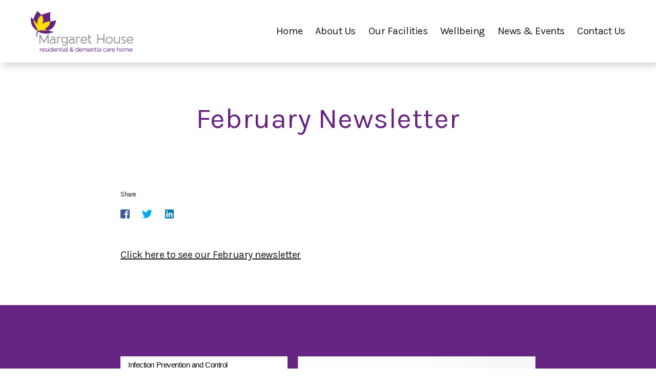

--- FILE ---
content_type: text/html; charset=UTF-8
request_url: https://margarethouse.co.uk/news-events/february-newsletter/
body_size: 9598
content:
<!DOCTYPE html>
<html lang="en-GB" prefix="og: https://ogp.me/ns#" >
<head>
<meta charset="UTF-8">

<meta name="viewport" content="width=device-width, initial-scale=1.0, shrink-to-fit=no">
<meta http-equiv="X-UA-Compatible" content="IE=edge,chrome=1">
<meta name="HandheldFriendly" content="True">
<meta name="MobileOptimized" content="320">
<meta name="google-site-verification" content="oO1kBK2OSo2vIbN4gPg3cpV0Hl3b9KvdqeL7J4Zc7Gk" />

<link rel="profile" href="https://gmpg.org/xfn/11">

<!-- Made by C4B Media https://c4bmedia.com -->

<link rel="shortcut icon" href="https://margarethouse.co.uk/wp-content/themes/margaret/images/favicon.png?v=x4">


<!-- Recaptcha -->
<script src='https://www.google.com/recaptcha/api.js' async defer></script>

<!-- LocalBusiness Schema for home page - by Wil -->

<!-- WP Head -->
	<style>img:is([sizes="auto" i], [sizes^="auto," i]) { contain-intrinsic-size: 3000px 1500px }</style>
	
<!-- Search Engine Optimization by Rank Math - https://rankmath.com/ -->
<title>February Newsletter - Margaret House, Royston Care Home</title>
<meta name="description" content="Click here to see our February newsletter"/>
<meta name="robots" content="follow, index, max-snippet:-1, max-video-preview:-1, max-image-preview:large"/>
<link rel="canonical" href="https://margarethouse.co.uk/news-events/february-newsletter/" />
<meta property="og:locale" content="en_GB" />
<meta property="og:type" content="article" />
<meta property="og:title" content="February Newsletter - Margaret House, Royston Care Home" />
<meta property="og:description" content="Click here to see our February newsletter" />
<meta property="og:url" content="https://margarethouse.co.uk/news-events/february-newsletter/" />
<meta property="og:site_name" content="Margaret House" />
<meta property="article:publisher" content="https://www.facebook.com/Margarethousecarehome" />
<meta property="article:section" content="News &amp; Events" />
<meta property="article:published_time" content="2018-02-01T09:32:04+00:00" />
<meta name="twitter:card" content="summary_large_image" />
<meta name="twitter:title" content="February Newsletter - Margaret House, Royston Care Home" />
<meta name="twitter:description" content="Click here to see our February newsletter" />
<meta name="twitter:label1" content="Written by" />
<meta name="twitter:data1" content="Sam Adby" />
<meta name="twitter:label2" content="Time to read" />
<meta name="twitter:data2" content="Less than a minute" />
<script type="application/ld+json" class="rank-math-schema">{"@context":"https://schema.org","@graph":[{"@type":"Organization","@id":"https://margarethouse.co.uk/#organization","name":"Margaret House","url":"https://margarethouse.co.uk","sameAs":["https://www.facebook.com/Margarethousecarehome"],"logo":{"@type":"ImageObject","@id":"https://margarethouse.co.uk/#logo","url":"https://margarethouse.co.uk/wp-content/uploads/2019/09/favicon.png","contentUrl":"https://margarethouse.co.uk/wp-content/uploads/2019/09/favicon.png","caption":"Margaret House","inLanguage":"en-GB","width":"512","height":"512"}},{"@type":"WebSite","@id":"https://margarethouse.co.uk/#website","url":"https://margarethouse.co.uk","name":"Margaret House","publisher":{"@id":"https://margarethouse.co.uk/#organization"},"inLanguage":"en-GB"},{"@type":"WebPage","@id":"https://margarethouse.co.uk/news-events/february-newsletter/#webpage","url":"https://margarethouse.co.uk/news-events/february-newsletter/","name":"February Newsletter - Margaret House, Royston Care Home","datePublished":"2018-02-01T09:32:04+00:00","dateModified":"2018-02-01T09:32:04+00:00","isPartOf":{"@id":"https://margarethouse.co.uk/#website"},"inLanguage":"en-GB"},{"@type":"Person","@id":"https://margarethouse.co.uk/news-events/february-newsletter/#author","name":"Sam Adby","image":{"@type":"ImageObject","@id":"https://secure.gravatar.com/avatar/f7c09a71dd3dae057e0d75663f6e8175?s=96&amp;d=mm&amp;r=g","url":"https://secure.gravatar.com/avatar/f7c09a71dd3dae057e0d75663f6e8175?s=96&amp;d=mm&amp;r=g","caption":"Sam Adby","inLanguage":"en-GB"},"worksFor":{"@id":"https://margarethouse.co.uk/#organization"}},{"@type":"BlogPosting","headline":"February Newsletter - Margaret House, Royston Care Home","datePublished":"2018-02-01T09:32:04+00:00","dateModified":"2018-02-01T09:32:04+00:00","author":{"@id":"https://margarethouse.co.uk/news-events/february-newsletter/#author","name":"Sam Adby"},"publisher":{"@id":"https://margarethouse.co.uk/#organization"},"description":"Click here to see our February newsletter","name":"February Newsletter - Margaret House, Royston Care Home","@id":"https://margarethouse.co.uk/news-events/february-newsletter/#richSnippet","isPartOf":{"@id":"https://margarethouse.co.uk/news-events/february-newsletter/#webpage"},"inLanguage":"en-GB","mainEntityOfPage":{"@id":"https://margarethouse.co.uk/news-events/february-newsletter/#webpage"}}]}</script>
<!-- /Rank Math WordPress SEO plugin -->

<link rel='dns-prefetch' href='//www.googletagmanager.com' />
<link rel="alternate" type="application/rss+xml" title="Margaret House &raquo; Feed" href="https://margarethouse.co.uk/feed/" />
<link rel="alternate" type="application/rss+xml" title="Margaret House &raquo; Comments Feed" href="https://margarethouse.co.uk/comments/feed/" />
<script type="text/javascript">
/* <![CDATA[ */
window._wpemojiSettings = {"baseUrl":"https:\/\/s.w.org\/images\/core\/emoji\/15.0.3\/72x72\/","ext":".png","svgUrl":"https:\/\/s.w.org\/images\/core\/emoji\/15.0.3\/svg\/","svgExt":".svg","source":{"concatemoji":"https:\/\/margarethouse.co.uk\/wp-includes\/js\/wp-emoji-release.min.js?ver=6.7.4"}};
/*! This file is auto-generated */
!function(i,n){var o,s,e;function c(e){try{var t={supportTests:e,timestamp:(new Date).valueOf()};sessionStorage.setItem(o,JSON.stringify(t))}catch(e){}}function p(e,t,n){e.clearRect(0,0,e.canvas.width,e.canvas.height),e.fillText(t,0,0);var t=new Uint32Array(e.getImageData(0,0,e.canvas.width,e.canvas.height).data),r=(e.clearRect(0,0,e.canvas.width,e.canvas.height),e.fillText(n,0,0),new Uint32Array(e.getImageData(0,0,e.canvas.width,e.canvas.height).data));return t.every(function(e,t){return e===r[t]})}function u(e,t,n){switch(t){case"flag":return n(e,"\ud83c\udff3\ufe0f\u200d\u26a7\ufe0f","\ud83c\udff3\ufe0f\u200b\u26a7\ufe0f")?!1:!n(e,"\ud83c\uddfa\ud83c\uddf3","\ud83c\uddfa\u200b\ud83c\uddf3")&&!n(e,"\ud83c\udff4\udb40\udc67\udb40\udc62\udb40\udc65\udb40\udc6e\udb40\udc67\udb40\udc7f","\ud83c\udff4\u200b\udb40\udc67\u200b\udb40\udc62\u200b\udb40\udc65\u200b\udb40\udc6e\u200b\udb40\udc67\u200b\udb40\udc7f");case"emoji":return!n(e,"\ud83d\udc26\u200d\u2b1b","\ud83d\udc26\u200b\u2b1b")}return!1}function f(e,t,n){var r="undefined"!=typeof WorkerGlobalScope&&self instanceof WorkerGlobalScope?new OffscreenCanvas(300,150):i.createElement("canvas"),a=r.getContext("2d",{willReadFrequently:!0}),o=(a.textBaseline="top",a.font="600 32px Arial",{});return e.forEach(function(e){o[e]=t(a,e,n)}),o}function t(e){var t=i.createElement("script");t.src=e,t.defer=!0,i.head.appendChild(t)}"undefined"!=typeof Promise&&(o="wpEmojiSettingsSupports",s=["flag","emoji"],n.supports={everything:!0,everythingExceptFlag:!0},e=new Promise(function(e){i.addEventListener("DOMContentLoaded",e,{once:!0})}),new Promise(function(t){var n=function(){try{var e=JSON.parse(sessionStorage.getItem(o));if("object"==typeof e&&"number"==typeof e.timestamp&&(new Date).valueOf()<e.timestamp+604800&&"object"==typeof e.supportTests)return e.supportTests}catch(e){}return null}();if(!n){if("undefined"!=typeof Worker&&"undefined"!=typeof OffscreenCanvas&&"undefined"!=typeof URL&&URL.createObjectURL&&"undefined"!=typeof Blob)try{var e="postMessage("+f.toString()+"("+[JSON.stringify(s),u.toString(),p.toString()].join(",")+"));",r=new Blob([e],{type:"text/javascript"}),a=new Worker(URL.createObjectURL(r),{name:"wpTestEmojiSupports"});return void(a.onmessage=function(e){c(n=e.data),a.terminate(),t(n)})}catch(e){}c(n=f(s,u,p))}t(n)}).then(function(e){for(var t in e)n.supports[t]=e[t],n.supports.everything=n.supports.everything&&n.supports[t],"flag"!==t&&(n.supports.everythingExceptFlag=n.supports.everythingExceptFlag&&n.supports[t]);n.supports.everythingExceptFlag=n.supports.everythingExceptFlag&&!n.supports.flag,n.DOMReady=!1,n.readyCallback=function(){n.DOMReady=!0}}).then(function(){return e}).then(function(){var e;n.supports.everything||(n.readyCallback(),(e=n.source||{}).concatemoji?t(e.concatemoji):e.wpemoji&&e.twemoji&&(t(e.twemoji),t(e.wpemoji)))}))}((window,document),window._wpemojiSettings);
/* ]]> */
</script>
<style id='wp-emoji-styles-inline-css' type='text/css'>

	img.wp-smiley, img.emoji {
		display: inline !important;
		border: none !important;
		box-shadow: none !important;
		height: 1em !important;
		width: 1em !important;
		margin: 0 0.07em !important;
		vertical-align: -0.1em !important;
		background: none !important;
		padding: 0 !important;
	}
</style>
<link rel='stylesheet' id='wp-block-library-css' href='https://margarethouse.co.uk/wp-includes/css/dist/block-library/style.min.css?ver=6.7.4' type='text/css' media='all' />
<style id='classic-theme-styles-inline-css' type='text/css'>
/*! This file is auto-generated */
.wp-block-button__link{color:#fff;background-color:#32373c;border-radius:9999px;box-shadow:none;text-decoration:none;padding:calc(.667em + 2px) calc(1.333em + 2px);font-size:1.125em}.wp-block-file__button{background:#32373c;color:#fff;text-decoration:none}
</style>
<style id='global-styles-inline-css' type='text/css'>
:root{--wp--preset--aspect-ratio--square: 1;--wp--preset--aspect-ratio--4-3: 4/3;--wp--preset--aspect-ratio--3-4: 3/4;--wp--preset--aspect-ratio--3-2: 3/2;--wp--preset--aspect-ratio--2-3: 2/3;--wp--preset--aspect-ratio--16-9: 16/9;--wp--preset--aspect-ratio--9-16: 9/16;--wp--preset--color--black: #000000;--wp--preset--color--cyan-bluish-gray: #abb8c3;--wp--preset--color--white: #ffffff;--wp--preset--color--pale-pink: #f78da7;--wp--preset--color--vivid-red: #cf2e2e;--wp--preset--color--luminous-vivid-orange: #ff6900;--wp--preset--color--luminous-vivid-amber: #fcb900;--wp--preset--color--light-green-cyan: #7bdcb5;--wp--preset--color--vivid-green-cyan: #00d084;--wp--preset--color--pale-cyan-blue: #8ed1fc;--wp--preset--color--vivid-cyan-blue: #0693e3;--wp--preset--color--vivid-purple: #9b51e0;--wp--preset--gradient--vivid-cyan-blue-to-vivid-purple: linear-gradient(135deg,rgba(6,147,227,1) 0%,rgb(155,81,224) 100%);--wp--preset--gradient--light-green-cyan-to-vivid-green-cyan: linear-gradient(135deg,rgb(122,220,180) 0%,rgb(0,208,130) 100%);--wp--preset--gradient--luminous-vivid-amber-to-luminous-vivid-orange: linear-gradient(135deg,rgba(252,185,0,1) 0%,rgba(255,105,0,1) 100%);--wp--preset--gradient--luminous-vivid-orange-to-vivid-red: linear-gradient(135deg,rgba(255,105,0,1) 0%,rgb(207,46,46) 100%);--wp--preset--gradient--very-light-gray-to-cyan-bluish-gray: linear-gradient(135deg,rgb(238,238,238) 0%,rgb(169,184,195) 100%);--wp--preset--gradient--cool-to-warm-spectrum: linear-gradient(135deg,rgb(74,234,220) 0%,rgb(151,120,209) 20%,rgb(207,42,186) 40%,rgb(238,44,130) 60%,rgb(251,105,98) 80%,rgb(254,248,76) 100%);--wp--preset--gradient--blush-light-purple: linear-gradient(135deg,rgb(255,206,236) 0%,rgb(152,150,240) 100%);--wp--preset--gradient--blush-bordeaux: linear-gradient(135deg,rgb(254,205,165) 0%,rgb(254,45,45) 50%,rgb(107,0,62) 100%);--wp--preset--gradient--luminous-dusk: linear-gradient(135deg,rgb(255,203,112) 0%,rgb(199,81,192) 50%,rgb(65,88,208) 100%);--wp--preset--gradient--pale-ocean: linear-gradient(135deg,rgb(255,245,203) 0%,rgb(182,227,212) 50%,rgb(51,167,181) 100%);--wp--preset--gradient--electric-grass: linear-gradient(135deg,rgb(202,248,128) 0%,rgb(113,206,126) 100%);--wp--preset--gradient--midnight: linear-gradient(135deg,rgb(2,3,129) 0%,rgb(40,116,252) 100%);--wp--preset--font-size--small: 13px;--wp--preset--font-size--medium: 20px;--wp--preset--font-size--large: 36px;--wp--preset--font-size--x-large: 42px;--wp--preset--spacing--20: 0.44rem;--wp--preset--spacing--30: 0.67rem;--wp--preset--spacing--40: 1rem;--wp--preset--spacing--50: 1.5rem;--wp--preset--spacing--60: 2.25rem;--wp--preset--spacing--70: 3.38rem;--wp--preset--spacing--80: 5.06rem;--wp--preset--shadow--natural: 6px 6px 9px rgba(0, 0, 0, 0.2);--wp--preset--shadow--deep: 12px 12px 50px rgba(0, 0, 0, 0.4);--wp--preset--shadow--sharp: 6px 6px 0px rgba(0, 0, 0, 0.2);--wp--preset--shadow--outlined: 6px 6px 0px -3px rgba(255, 255, 255, 1), 6px 6px rgba(0, 0, 0, 1);--wp--preset--shadow--crisp: 6px 6px 0px rgba(0, 0, 0, 1);}:where(.is-layout-flex){gap: 0.5em;}:where(.is-layout-grid){gap: 0.5em;}body .is-layout-flex{display: flex;}.is-layout-flex{flex-wrap: wrap;align-items: center;}.is-layout-flex > :is(*, div){margin: 0;}body .is-layout-grid{display: grid;}.is-layout-grid > :is(*, div){margin: 0;}:where(.wp-block-columns.is-layout-flex){gap: 2em;}:where(.wp-block-columns.is-layout-grid){gap: 2em;}:where(.wp-block-post-template.is-layout-flex){gap: 1.25em;}:where(.wp-block-post-template.is-layout-grid){gap: 1.25em;}.has-black-color{color: var(--wp--preset--color--black) !important;}.has-cyan-bluish-gray-color{color: var(--wp--preset--color--cyan-bluish-gray) !important;}.has-white-color{color: var(--wp--preset--color--white) !important;}.has-pale-pink-color{color: var(--wp--preset--color--pale-pink) !important;}.has-vivid-red-color{color: var(--wp--preset--color--vivid-red) !important;}.has-luminous-vivid-orange-color{color: var(--wp--preset--color--luminous-vivid-orange) !important;}.has-luminous-vivid-amber-color{color: var(--wp--preset--color--luminous-vivid-amber) !important;}.has-light-green-cyan-color{color: var(--wp--preset--color--light-green-cyan) !important;}.has-vivid-green-cyan-color{color: var(--wp--preset--color--vivid-green-cyan) !important;}.has-pale-cyan-blue-color{color: var(--wp--preset--color--pale-cyan-blue) !important;}.has-vivid-cyan-blue-color{color: var(--wp--preset--color--vivid-cyan-blue) !important;}.has-vivid-purple-color{color: var(--wp--preset--color--vivid-purple) !important;}.has-black-background-color{background-color: var(--wp--preset--color--black) !important;}.has-cyan-bluish-gray-background-color{background-color: var(--wp--preset--color--cyan-bluish-gray) !important;}.has-white-background-color{background-color: var(--wp--preset--color--white) !important;}.has-pale-pink-background-color{background-color: var(--wp--preset--color--pale-pink) !important;}.has-vivid-red-background-color{background-color: var(--wp--preset--color--vivid-red) !important;}.has-luminous-vivid-orange-background-color{background-color: var(--wp--preset--color--luminous-vivid-orange) !important;}.has-luminous-vivid-amber-background-color{background-color: var(--wp--preset--color--luminous-vivid-amber) !important;}.has-light-green-cyan-background-color{background-color: var(--wp--preset--color--light-green-cyan) !important;}.has-vivid-green-cyan-background-color{background-color: var(--wp--preset--color--vivid-green-cyan) !important;}.has-pale-cyan-blue-background-color{background-color: var(--wp--preset--color--pale-cyan-blue) !important;}.has-vivid-cyan-blue-background-color{background-color: var(--wp--preset--color--vivid-cyan-blue) !important;}.has-vivid-purple-background-color{background-color: var(--wp--preset--color--vivid-purple) !important;}.has-black-border-color{border-color: var(--wp--preset--color--black) !important;}.has-cyan-bluish-gray-border-color{border-color: var(--wp--preset--color--cyan-bluish-gray) !important;}.has-white-border-color{border-color: var(--wp--preset--color--white) !important;}.has-pale-pink-border-color{border-color: var(--wp--preset--color--pale-pink) !important;}.has-vivid-red-border-color{border-color: var(--wp--preset--color--vivid-red) !important;}.has-luminous-vivid-orange-border-color{border-color: var(--wp--preset--color--luminous-vivid-orange) !important;}.has-luminous-vivid-amber-border-color{border-color: var(--wp--preset--color--luminous-vivid-amber) !important;}.has-light-green-cyan-border-color{border-color: var(--wp--preset--color--light-green-cyan) !important;}.has-vivid-green-cyan-border-color{border-color: var(--wp--preset--color--vivid-green-cyan) !important;}.has-pale-cyan-blue-border-color{border-color: var(--wp--preset--color--pale-cyan-blue) !important;}.has-vivid-cyan-blue-border-color{border-color: var(--wp--preset--color--vivid-cyan-blue) !important;}.has-vivid-purple-border-color{border-color: var(--wp--preset--color--vivid-purple) !important;}.has-vivid-cyan-blue-to-vivid-purple-gradient-background{background: var(--wp--preset--gradient--vivid-cyan-blue-to-vivid-purple) !important;}.has-light-green-cyan-to-vivid-green-cyan-gradient-background{background: var(--wp--preset--gradient--light-green-cyan-to-vivid-green-cyan) !important;}.has-luminous-vivid-amber-to-luminous-vivid-orange-gradient-background{background: var(--wp--preset--gradient--luminous-vivid-amber-to-luminous-vivid-orange) !important;}.has-luminous-vivid-orange-to-vivid-red-gradient-background{background: var(--wp--preset--gradient--luminous-vivid-orange-to-vivid-red) !important;}.has-very-light-gray-to-cyan-bluish-gray-gradient-background{background: var(--wp--preset--gradient--very-light-gray-to-cyan-bluish-gray) !important;}.has-cool-to-warm-spectrum-gradient-background{background: var(--wp--preset--gradient--cool-to-warm-spectrum) !important;}.has-blush-light-purple-gradient-background{background: var(--wp--preset--gradient--blush-light-purple) !important;}.has-blush-bordeaux-gradient-background{background: var(--wp--preset--gradient--blush-bordeaux) !important;}.has-luminous-dusk-gradient-background{background: var(--wp--preset--gradient--luminous-dusk) !important;}.has-pale-ocean-gradient-background{background: var(--wp--preset--gradient--pale-ocean) !important;}.has-electric-grass-gradient-background{background: var(--wp--preset--gradient--electric-grass) !important;}.has-midnight-gradient-background{background: var(--wp--preset--gradient--midnight) !important;}.has-small-font-size{font-size: var(--wp--preset--font-size--small) !important;}.has-medium-font-size{font-size: var(--wp--preset--font-size--medium) !important;}.has-large-font-size{font-size: var(--wp--preset--font-size--large) !important;}.has-x-large-font-size{font-size: var(--wp--preset--font-size--x-large) !important;}
:where(.wp-block-post-template.is-layout-flex){gap: 1.25em;}:where(.wp-block-post-template.is-layout-grid){gap: 1.25em;}
:where(.wp-block-columns.is-layout-flex){gap: 2em;}:where(.wp-block-columns.is-layout-grid){gap: 2em;}
:root :where(.wp-block-pullquote){font-size: 1.5em;line-height: 1.6;}
</style>

<!-- Google tag (gtag.js) snippet added by Site Kit -->

<!-- Google Analytics snippet added by Site Kit -->
<script type="text/javascript" src="https://www.googletagmanager.com/gtag/js?id=GT-PBZCCRD8" id="google_gtagjs-js" async></script>
<script type="text/javascript" id="google_gtagjs-js-after">
/* <![CDATA[ */
window.dataLayer = window.dataLayer || [];function gtag(){dataLayer.push(arguments);}
gtag("set","linker",{"domains":["margarethouse.co.uk"]});
gtag("js", new Date());
gtag("set", "developer_id.dZTNiMT", true);
gtag("config", "GT-PBZCCRD8");
 window._googlesitekit = window._googlesitekit || {}; window._googlesitekit.throttledEvents = []; window._googlesitekit.gtagEvent = (name, data) => { var key = JSON.stringify( { name, data } ); if ( !! window._googlesitekit.throttledEvents[ key ] ) { return; } window._googlesitekit.throttledEvents[ key ] = true; setTimeout( () => { delete window._googlesitekit.throttledEvents[ key ]; }, 5 ); gtag( "event", name, { ...data, event_source: "site-kit" } ); }; 
/* ]]> */
</script>

<!-- End Google tag (gtag.js) snippet added by Site Kit -->
<link rel="https://api.w.org/" href="https://margarethouse.co.uk/wp-json/" /><link rel="alternate" title="JSON" type="application/json" href="https://margarethouse.co.uk/wp-json/wp/v2/posts/1720" /><link rel="EditURI" type="application/rsd+xml" title="RSD" href="https://margarethouse.co.uk/xmlrpc.php?rsd" />
<meta name="generator" content="WordPress 6.7.4" />
<link rel='shortlink' href='https://margarethouse.co.uk/?p=1720' />
<link rel="alternate" title="oEmbed (JSON)" type="application/json+oembed" href="https://margarethouse.co.uk/wp-json/oembed/1.0/embed?url=https%3A%2F%2Fmargarethouse.co.uk%2Fnews-events%2Ffebruary-newsletter%2F" />
<link rel="alternate" title="oEmbed (XML)" type="text/xml+oembed" href="https://margarethouse.co.uk/wp-json/oembed/1.0/embed?url=https%3A%2F%2Fmargarethouse.co.uk%2Fnews-events%2Ffebruary-newsletter%2F&#038;format=xml" />
<meta name="generator" content="Site Kit by Google 1.155.0" /><link rel="icon" href="https://margarethouse.co.uk/wp-content/uploads/2019/09/cropped-favicon-32x32.png" sizes="32x32" />
<link rel="icon" href="https://margarethouse.co.uk/wp-content/uploads/2019/09/cropped-favicon-192x192.png" sizes="192x192" />
<link rel="apple-touch-icon" href="https://margarethouse.co.uk/wp-content/uploads/2019/09/cropped-favicon-180x180.png" />
<meta name="msapplication-TileImage" content="https://margarethouse.co.uk/wp-content/uploads/2019/09/cropped-favicon-270x270.png" />
		<style type="text/css" id="wp-custom-css">
			body{
	font-size: 1.5rem;
}		</style>
		
<!-- Styles -->
<link href="https://fonts.googleapis.com/css?family=Karla:400,700" rel="stylesheet">
<link rel="stylesheet" href="https://margarethouse.co.uk/wp-content/themes/margaret/styles/index.css?v=x4">
</head>
<body data-rsssl=1 id="top" data-site="Margaret House" class="post-template-default single single-post postid-1720 single-format-standard" >


<header class="shadow">
  <div class="layout">
    <div class="group group-center">
      <div class="col-12 col-sm-6 col-md-12 col-lg-4 flex-md group-center align-md-center align-lg-left">
        <figure class="logo"><a href="https://margarethouse.co.uk"><img src="https://margarethouse.co.uk/wp-content/themes/margaret/images/logo2x.png" alt="Margaret House logo" /></a></figure>
      </div>
      <div class="col-12 col-sm-6 hidden-md text-right py-md-0" aria-hidden>
        <a class="btn btn-secondary" data-toggle=".my-collapse-nav" data-toggle-class="hidden"><span class="text-larger">&equiv;</span> <span>Site Menu</span></a>
      </div>
      <div class="col-12 hidden block-md col-md-12 col-lg-8 py-md-0 text-left text-md-center text-lg-right my-collapse-nav">
        <nav class="nav-max-md-longer nav-md-inline">
          <ul id="menu-primary-nav" class="primary-nav"><li id="menu-item-42" class="menu-item menu-item-type-post_type menu-item-object-page menu-item-home menu-item-42"><a href="https://margarethouse.co.uk/">Home</a></li>
<li id="menu-item-41" class="menu-item menu-item-type-post_type menu-item-object-page menu-item-has-children menu-item-41"><a href="https://margarethouse.co.uk/about-us/">About Us</a>
<ul class="sub-menu">
	<li id="menu-item-2559" class="menu-item menu-item-type-post_type menu-item-object-page menu-item-2559"><a href="https://margarethouse.co.uk/meet-the-care-team/">Meet the Team</a></li>
</ul>
</li>
<li id="menu-item-2523" class="menu-item menu-item-type-post_type menu-item-object-page menu-item-has-children menu-item-2523"><a href="https://margarethouse.co.uk/facilities/">Our Facilities</a>
<ul class="sub-menu">
	<li id="menu-item-2560" class="menu-item menu-item-type-post_type menu-item-object-page menu-item-2560"><a href="https://margarethouse.co.uk/gallery/">Gallery</a></li>
</ul>
</li>
<li id="menu-item-2524" class="menu-item menu-item-type-post_type menu-item-object-page menu-item-2524"><a href="https://margarethouse.co.uk/wellbeing/">Wellbeing</a></li>
<li id="menu-item-39" class="menu-item menu-item-type-post_type menu-item-object-page current_page_parent menu-item-39"><a href="https://margarethouse.co.uk/news-events/">News &#038; Events</a></li>
<li id="menu-item-38" class="menu-item menu-item-type-post_type menu-item-object-page menu-item-38"><a href="https://margarethouse.co.uk/contact-us/">Contact Us</a></li>
</ul>        </nav>
      </div>
    </div>
  </div>
</header>



<main>



<section class="section-default">
  <div class="layout layout-content text-center">
    <h1 class="title bordered">February Newsletter</h1>
      </div>
</section>

<section class="section-default">
  <div class="layout layout-content text-left">
    <div class="sharer mb-2">
      <div class="text-smaller">Share</div>
      
<nav class="nav-inline the_share_links">
  <ul>
    <li><a class="facebook color-facebook"
       onclick="window.open('https://www.facebook.com/sharer/sharer.php?u=https%3A%2F%2Fmargarethouse.co.uk%2Fnews-events%2Ffebruary-newsletter%2F&amp;t=February%20Newsletter&amp;s=From%20Margaret%20House', 'newWindow', 'width=626,height=436'); return false;"
       href="https://www.facebook.com/sharer/sharer.php?t=February%20Newsletter&amp;u=https%3A%2F%2Fmargarethouse.co.uk%2Fnews-events%2Ffebruary-newsletter%2F&amp;s=From%20Margaret%20House"
       target="_blank" title="Share this on Facebook"><i class="fas fa-facebook-square"></i></a></li>
    <li><a class="twitter color-twitter"
       onclick="window.open('http://twitter.com/intent/tweet?text=From%20%40MargarethseH%20%E2%80%94https%3A%2F%2Fmargarethouse.co.uk%2Fnews-events%2Ffebruary-newsletter%2F', 'newWindow', 'width=500,height=300'); return false;"
       href="http://twitter.com/intent/tweet?text=From%20%40MargarethseH%20%E2%80%94https%3A%2F%2Fmargarethouse.co.uk%2Fnews-events%2Ffebruary-newsletter%2F"
       target="_blank" title="Share this on Twitter"><i class="fas fa-twitter"></i></a></li>
    <li><a class="linkedin color-linkedin"
       href="http://linkedin.com/shareArticle?url=https%3A%2F%2Fmargarethouse.co.uk%2Fnews-events%2Ffebruary-newsletter%2F"
       target="_blank" title="Share this on LinkedIn"><i class="fas fa-linkedin"></i></a></li>
  </ul>
</nav>    </div>

    <article>
      <p><a href="https://margarethouse.co.uk/wp-content/uploads/2018/02/February-18-newsletter.pdf">Click here to see our February newsletter</a></p>
    </article>
  </div>
</section>



  <section class="section-default theme-grape">
    <div class="layout layout-content text-center">
      <div class="group align-center">
        <div class="col-12 col-md-5">
          <script type="text/javascript" src="//www.cqc.org.uk/sites/all/modules/custom/cqc_widget/widget.js?data-id=1-132000034&data-host=www.cqc.org.uk&type=location"></script>
			<div class="cqc-report-title">
				<p>Infection Prevention and Control<br><b>6 January 2022</b></p>
							
			<div class="cqc-report">
				<a href="https://www.margarethouse.co.uk/wp-content/uploads/2022/01/INS2-12297920161_1-132000034_Margaret-House_20220106_F1.pdf"><button class="cqcbutton">See the report</button></a>
			</div>
			<div class="cqc-report">
				<a href="https://www.margarethouse.co.uk/wp-content/uploads/2022/01/20220121142711-Margaret-House-Inspection-Report-Summary.pdf"><button class="cqcbutton">See the Summary</button></a>
			</div>
			</div>
			<style>
				.cqc-report {
					background-color:white;
				}
				.cqc-report-title{
					font-family: Helvetica, Arial, sans-serif !important;
   					font-size: 15px !important;
    				font-weight: 300;
					color:black;
    				/*margin-top: 5px !important;*/
					background-color:white;
					text-align:left;
					padding-left: 15px !important;
				}
				.cqcbutton {
  					/*float: left !important;*/
   					display: block !important;
    				padding: 8px 30px 7px 8px !important;
   					font-weight: bold !important;
    				min-height: 20px !important;
    				color: #6c276a !important;
    				background: #ffffff url(//www.cqc.org.uk/sites/all/themes/cqc/images/icon-button-providers.png) right center no-repeat !important;
    				border: 1px solid #c9c6b9 !important;
    				box-shadow: 0 1px 2px #c9c6b9 !important;
    				border-radius: 4px !important;
					font-size:1.5rem;
					text-transform: none;
					width:200px;				
				}
				
				.cqc-report, .cqc-report-title, .cqcbutton{
					display:block !important;
					padding-bottom:15px;
					line-height:3rem !important;
					
				}
			</style>
        </div>

        <div class="col-12 col-md-7">
          <script id='tg-aggregate-rating' type='text/javascript' src='https://api.carehome.co.uk/assets/js/aggregate_rating.js?displayid=839'></script><script class='tg-review-widget' type='text/javascript' src='https://api.carehome.co.uk/assets/js/review_widget.js?displaydiv=tgrw-29d71ad3&displayid=839&displaycontent=snippet&displaywidth=auto&displaycount=2&displayscore=true&displaylink=true&displayborder=true&displaybackgroundcolor=faded&displaypagination=false&displaystrapline=true&displayfontsize=default&displayallratings=false&displaylogo=true&displaywrappers=true'></script><div class='tg-review-widget-container' id='tgrw-29d71ad3'></div>
        </div>
      </div>
    </div>
  </section>

  <footer>
    <div class="layout">
      <div class="group">
         <div class="col-12 col-lg-8 text-left text-md-center text-lg-left">
          <nav class="nav-inline nav-social text-larger"><ul>
            <li><a href="https://www.facebook.com/Margarethousecarehome/" target="_blank"><i class="fas fa-facebook color-facebook"></i></a></li>            <li><a href="https://twitter.com/MargarethseH" target="_blank"><i class="fas fa-twitter color-twitter"></i></a></li>                      </ul></nav>

          <div class="mt-2">
            <nav class="nav-max-md-longer nav-md-inline">
              <ul id="menu-footer-nav" class="footer-nav"><li id="menu-item-2527" class="menu-item menu-item-type-post_type menu-item-object-page menu-item-home menu-item-2527"><a href="https://margarethouse.co.uk/">Home</a></li>
<li id="menu-item-2531" class="menu-item menu-item-type-post_type menu-item-object-page menu-item-2531"><a href="https://margarethouse.co.uk/about-us/">About Us</a></li>
<li id="menu-item-2530" class="menu-item menu-item-type-post_type menu-item-object-page current_page_parent menu-item-2530"><a href="https://margarethouse.co.uk/news-events/">News &#038; Events</a></li>
<li id="menu-item-2529" class="menu-item menu-item-type-post_type menu-item-object-page menu-item-2529"><a href="https://margarethouse.co.uk/contact-us/">Contact Us</a></li>
</ul>            </nav>
          </div>

          <div class="mt-3 mt-md-2">
            <nav class="nav-max-md-longer nav-md-inline text-small">
              <ul id="menu-privacy-nav" class="privacy-nav"><li id="menu-item-48" class="menu-item menu-item-type-post_type menu-item-object-page menu-item-48"><a href="https://margarethouse.co.uk/privacy-policy/">Privacy Policy</a></li>
<li id="menu-item-2525" class="menu-item menu-item-type-post_type menu-item-object-page menu-item-2525"><a href="https://margarethouse.co.uk/gallery/">Gallery</a></li>
<li id="menu-item-5602" class="menu-item menu-item-type-post_type menu-item-object-page menu-item-5602"><a href="https://margarethouse.co.uk/complaints-procedure/">Complaints Procedure</a></li>
</ul>            </nav>
          </div>
        </div>

        <div class="col-12 col-lg-4 mt-2 mt-lg-0 text-left text-md-center text-lg-right">
          <div class=""><span class="color-primary"><i class="fas fa-phone"></i></span>&nbsp;&nbsp;<a class="" href="tel:01763848272">01763 848 272</a></div>
          <div class=""><span class="color-primary"><i class="fas fa-envelope"></i></span>&nbsp;&nbsp;<a class="" href="mailto:info@margarethouse.co.uk">info@margarethouse.co.uk</a></div>

          <div class="mb-2 mt-2">
            Margaret House Care Home<br/>Church End, Royston<br/>Hertfordshire<br/>SG8 8JS          </div>
        </div>
      </div>
    </div>
  </footer>

</main>

<script>
  var SITE_URL = "https://margarethouse.co.uk";
</script>

<script type="text/javascript" src="https://margarethouse.co.uk/wp-content/themes/margaret/scripts/classic-min.js?v=x4"></script>
<script defer src="https://margarethouse.co.uk/wp-content/themes/margaret/scripts/icons-min.js"></script>


</body>
</html>

--- FILE ---
content_type: text/css
request_url: https://margarethouse.co.uk/wp-content/themes/margaret/styles/index.css?v=x4
body_size: 14881
content:
/*! normalize.css v8.0.0 | MIT License | github.com/necolas/normalize.css */html{line-height:1.15;-webkit-text-size-adjust:100%}body{margin:0}h1{font-size:2em;margin:.67em 0}hr{box-sizing:content-box;height:0;overflow:visible}pre{font-family:monospace,monospace;font-size:1em}a{background-color:transparent}abbr[title]{border-bottom:none;text-decoration:underline;-webkit-text-decoration:underline dotted;text-decoration:underline dotted}b,strong{font-weight:bolder}code,kbd,samp{font-family:monospace,monospace;font-size:1em}small{font-size:80%}sub,sup{font-size:75%;line-height:0;position:relative;vertical-align:baseline}sub{bottom:-.25em}sup{top:-.5em}img{border-style:none}button,input,optgroup,select,textarea{font-family:inherit;font-size:100%;line-height:1.15;margin:0}button,input{overflow:visible}button,select{text-transform:none}[type=button],[type=reset],[type=submit],button{-webkit-appearance:button}[type=button]::-moz-focus-inner,[type=reset]::-moz-focus-inner,[type=submit]::-moz-focus-inner,button::-moz-focus-inner{border-style:none;padding:0}[type=button]:-moz-focusring,[type=reset]:-moz-focusring,[type=submit]:-moz-focusring,button:-moz-focusring{outline:1px dotted ButtonText}fieldset{padding:.35em .75em .625em}legend{box-sizing:border-box;color:inherit;display:table;max-width:100%;padding:0;white-space:normal}progress{vertical-align:baseline}textarea{overflow:auto}[type=checkbox],[type=radio]{box-sizing:border-box;padding:0}[type=number]::-webkit-inner-spin-button,[type=number]::-webkit-outer-spin-button{height:auto}[type=search]{-webkit-appearance:textfield;outline-offset:-2px}[type=search]::-webkit-search-decoration{-webkit-appearance:none}::-webkit-file-upload-button{-webkit-appearance:button;font:inherit}details{display:block}summary{display:list-item}template{display:none}[hidden]{display:none}html{box-sizing:border-box;background-color:#fff;-ms-overflow-style:scrollbar;-webkit-tap-highlight-color:transparent}*,::after,::before{box-sizing:inherit}@at-root{@-ms-viewport{width:device-width}}body,html{margin:0;padding:0}body{background-color:#fff;min-height:100vh;min-width:320px;max-width:100%}article,aside,body,figcaption,figure,footer,header,main,nav,section{display:block;position:relative}[hidden]{display:none!important}[disabled]{cursor:default;-webkit-user-select:none;-moz-user-select:none;-ms-user-select:none;user-select:none;pointer-events:none;opacity:.5}html{font-size:10px;font-synthesis:none;-moz-font-feature-settings:'kern';-webkit-font-smoothing:antialiased;-moz-osx-font-smoothing:grayscale;direction:ltr;text-align:left;quotes:"“" "”"}@media screen and (max-width:767px){html{font-size:8px}}body{font-size:2rem;line-height:3.6rem;font-style:normal;font-weight:500;font-family:Karla,-apple-system,system-ui,BlinkMacSystemFont,"Segoe UI",Roboto,"Helvetica Neue",Arial,sans-serif;letter-spacing:-.022em;color:#151819}address,blockquote,p,pre{margin:0 0 2rem 0}blockquote p{font-style:italic}address{font-style:normal;line-height:inherit}pre{font-size:2rem;font-family:monospace}small{font-size:1.6rem;line-height:2.6rem}b,strong{font-weight:600}h1,h2{margin-top:0;margin-bottom:2rem}h3,h4,h5{margin-top:0;margin-bottom:2rem}h1,h2{line-height:6rem}h1,h2,h3{letter-spacing:.5px}h1{font-size:4rem;font-weight:700;font-family:Karla,-apple-system,system-ui,BlinkMacSystemFont,"Segoe UI",Roboto,"Helvetica Neue",Arial,sans-serif}@media screen and (min-width:1200px){h1{font-size:5.5rem}}h2{font-size:3.5rem;font-weight:700;font-family:Karla,-apple-system,system-ui,BlinkMacSystemFont,"Segoe UI",Roboto,"Helvetica Neue",Arial,sans-serif}@media screen and (min-width:1200px){h2{font-size:4.5rem}}h3{font-size:2.5rem;font-weight:inherit;font-family:-apple-system,system-ui,BlinkMacSystemFont,"Segoe UI",Roboto,"Helvetica Neue",Arial,sans-serif}@media screen and (min-width:1200px){h3{line-height:1.2;font-size:3.5rem}}h4{font-size:2.4rem;font-weight:700}@media screen and (min-width:1200px){h4{line-height:1.2;font-size:3rem}}h5{font-family:Karla,-apple-system,system-ui,BlinkMacSystemFont,"Segoe UI",Roboto,"Helvetica Neue",Arial,sans-serif;font-size:2.5rem;font-weight:inherit}abbr[data-original-title],abbr[title]{cursor:help}.billboard,.group,.inner,.layout,.panel{position:relative}.layout{z-index:2;display:block;max-width:100%;width:1200px;padding-left:2rem;padding-right:2rem;margin:0 auto}.layout>.layout{padding:0 0}.layout .layout-widescreen,.layout.layout-widescreen{width:1440px}.layout .layout-fluid,.layout.layout-fluid{width:100%}.layout .layout-content,.layout.layout-content{max-width:100%;width:850px}.inner{height:auto}.group{display:-webkit-box;display:-webkit-flex;display:flex;-webkit-flex-wrap:wrap;flex-wrap:wrap;margin-left:-1rem;margin-right:-1rem;padding-top:1rem;padding-bottom:1rem}.group.group-stretch{margin-left:-2rem;margin-right:-2rem}@media screen and (max-width:559px){.group>div:last-child{margin-bottom:0}}.group-center{-webkit-box-align:center;-webkit-align-items:center;align-items:center}.group-align-bottom{-webkit-box-align:end;-webkit-align-items:flex-end;align-items:flex-end}.group-shift-justify{-webkit-box-pack:justify;-webkit-justify-content:space-between;justify-content:space-between}.group-shift-left{-webkit-box-pack:start;-webkit-justify-content:flex-start;justify-content:flex-start}.group-shift-right{-webkit-box-pack:end;-webkit-justify-content:flex-end;justify-content:flex-end}.group-shift-center{-webkit-box-pack:center;-webkit-justify-content:center;justify-content:center}[class*=col-]{position:relative;width:100%;max-width:100%;min-height:1px;-webkit-flex-basis:0;flex-basis:0;-webkit-box-flex:1;-webkit-flex-grow:1;flex-grow:1;-webkit-flex:0 0 100%;flex:0 0 100%;margin-bottom:0;padding:1rem 1rem}[class*=col-]>.inner>:last-child,[class*=col-]>:last-child{margin-bottom:0}.group .group{padding-top:0;padding-bottom:0}@media screen and (min-width:560px){.group .group [class*=col-sm-]{padding-top:0;padding-bottom:0}}@media screen and (min-width:768px){.group .group [class*=col-md-]{padding-top:0;padding-bottom:0}}@media screen and (min-width:1200px){.group .group [class*=col-lg-]{padding-top:0;padding-bottom:0}}.col-0{-webkit-box-flex:0;-webkit-flex:0 0 0%;flex:0 0 0%;max-width:0%}.offset-0{margin-left:0}.offset-right-0{margin-right:0}.push-0{left:0}.pull-0{left:0}.width-0{width:0%}.max-width-0{max-width:0%}.col-1{-webkit-box-flex:0;-webkit-flex:0 0 8.33333333%;flex:0 0 8.33333333%;max-width:8.33333333%}.offset-1{margin-left:8.33333333%}.offset-right-1{margin-right:8.33333333%}.push-1{left:8.33333333%}.pull-1{left:-8.33333333%}.width-1{width:8.33333333%}.max-width-1{max-width:8.33333333%}.col-2{-webkit-box-flex:0;-webkit-flex:0 0 16.66666667%;flex:0 0 16.66666667%;max-width:16.66666667%}.offset-2{margin-left:16.66666667%}.offset-right-2{margin-right:16.66666667%}.push-2{left:16.66666667%}.pull-2{left:-16.66666667%}.width-2{width:16.66666667%}.max-width-2{max-width:16.66666667%}.col-3{-webkit-box-flex:0;-webkit-flex:0 0 25%;flex:0 0 25%;max-width:25%}.offset-3{margin-left:25%}.offset-right-3{margin-right:25%}.push-3{left:25%}.pull-3{left:-25%}.width-3{width:25%}.max-width-3{max-width:25%}.col-4{-webkit-box-flex:0;-webkit-flex:0 0 33.33333333%;flex:0 0 33.33333333%;max-width:33.33333333%}.offset-4{margin-left:33.33333333%}.offset-right-4{margin-right:33.33333333%}.push-4{left:33.33333333%}.pull-4{left:-33.33333333%}.width-4{width:33.33333333%}.max-width-4{max-width:33.33333333%}.col-5{-webkit-box-flex:0;-webkit-flex:0 0 41.66666667%;flex:0 0 41.66666667%;max-width:41.66666667%}.offset-5{margin-left:41.66666667%}.offset-right-5{margin-right:41.66666667%}.push-5{left:41.66666667%}.pull-5{left:-41.66666667%}.width-5{width:41.66666667%}.max-width-5{max-width:41.66666667%}.col-6{-webkit-box-flex:0;-webkit-flex:0 0 50%;flex:0 0 50%;max-width:50%}.offset-6{margin-left:50%}.offset-right-6{margin-right:50%}.push-6{left:50%}.pull-6{left:-50%}.width-6{width:50%}.max-width-6{max-width:50%}.col-7{-webkit-box-flex:0;-webkit-flex:0 0 58.33333333%;flex:0 0 58.33333333%;max-width:58.33333333%}.offset-7{margin-left:58.33333333%}.offset-right-7{margin-right:58.33333333%}.push-7{left:58.33333333%}.pull-7{left:-58.33333333%}.width-7{width:58.33333333%}.max-width-7{max-width:58.33333333%}.col-8{-webkit-box-flex:0;-webkit-flex:0 0 66.66666667%;flex:0 0 66.66666667%;max-width:66.66666667%}.offset-8{margin-left:66.66666667%}.offset-right-8{margin-right:66.66666667%}.push-8{left:66.66666667%}.pull-8{left:-66.66666667%}.width-8{width:66.66666667%}.max-width-8{max-width:66.66666667%}.col-9{-webkit-box-flex:0;-webkit-flex:0 0 75%;flex:0 0 75%;max-width:75%}.offset-9{margin-left:75%}.offset-right-9{margin-right:75%}.push-9{left:75%}.pull-9{left:-75%}.width-9{width:75%}.max-width-9{max-width:75%}.col-10{-webkit-box-flex:0;-webkit-flex:0 0 83.33333333%;flex:0 0 83.33333333%;max-width:83.33333333%}.offset-10{margin-left:83.33333333%}.offset-right-10{margin-right:83.33333333%}.push-10{left:83.33333333%}.pull-10{left:-83.33333333%}.width-10{width:83.33333333%}.max-width-10{max-width:83.33333333%}.col-11{-webkit-box-flex:0;-webkit-flex:0 0 91.66666667%;flex:0 0 91.66666667%;max-width:91.66666667%}.offset-11{margin-left:91.66666667%}.offset-right-11{margin-right:91.66666667%}.push-11{left:91.66666667%}.pull-11{left:-91.66666667%}.width-11{width:91.66666667%}.max-width-11{max-width:91.66666667%}.col-12{-webkit-box-flex:0;-webkit-flex:0 0 100%;flex:0 0 100%;max-width:100%}.offset-12{margin-left:100%}.offset-right-12{margin-right:100%}.push-12{left:100%}.pull-12{left:-100%}.width-12{width:100%}.max-width-12{max-width:100%}.col-13{-webkit-box-flex:0;-webkit-flex:0 0 108.33333333%;flex:0 0 108.33333333%;max-width:108.33333333%}.offset-13{margin-left:108.33333333%}.offset-right-13{margin-right:108.33333333%}.push-13{left:108.33333333%}.pull-13{left:-108.33333333%}.width-13{width:108.33333333%}.max-width-13{max-width:108.33333333%}.col-14{-webkit-box-flex:0;-webkit-flex:0 0 116.66666667%;flex:0 0 116.66666667%;max-width:116.66666667%}.offset-14{margin-left:116.66666667%}.offset-right-14{margin-right:116.66666667%}.push-14{left:116.66666667%}.pull-14{left:-116.66666667%}.width-14{width:116.66666667%}.max-width-14{max-width:116.66666667%}.col-15{-webkit-box-flex:0;-webkit-flex:0 0 125%;flex:0 0 125%;max-width:125%}.offset-15{margin-left:125%}.offset-right-15{margin-right:125%}.push-15{left:125%}.pull-15{left:-125%}.width-15{width:125%}.max-width-15{max-width:125%}.col-16{-webkit-box-flex:0;-webkit-flex:0 0 133.33333333%;flex:0 0 133.33333333%;max-width:133.33333333%}.offset-16{margin-left:133.33333333%}.offset-right-16{margin-right:133.33333333%}.push-16{left:133.33333333%}.pull-16{left:-133.33333333%}.width-16{width:133.33333333%}.max-width-16{max-width:133.33333333%}@media screen and (min-width:560px){.col-sm-0{-webkit-box-flex:0;-webkit-flex:0 0 0%;flex:0 0 0%;max-width:0%}.offset-sm-0{margin-left:0}.offset-right-sm-0{margin-right:0}.push-sm-0{left:0}.pull-sm-0{left:0}.width-sm-0{width:0%}.max-width-sm-0{max-width:0%}.col-sm-1{-webkit-box-flex:0;-webkit-flex:0 0 8.33333333%;flex:0 0 8.33333333%;max-width:8.33333333%}.offset-sm-1{margin-left:8.33333333%}.offset-right-sm-1{margin-right:8.33333333%}.push-sm-1{left:8.33333333%}.pull-sm-1{left:-8.33333333%}.width-sm-1{width:8.33333333%}.max-width-sm-1{max-width:8.33333333%}.col-sm-2{-webkit-box-flex:0;-webkit-flex:0 0 16.66666667%;flex:0 0 16.66666667%;max-width:16.66666667%}.offset-sm-2{margin-left:16.66666667%}.offset-right-sm-2{margin-right:16.66666667%}.push-sm-2{left:16.66666667%}.pull-sm-2{left:-16.66666667%}.width-sm-2{width:16.66666667%}.max-width-sm-2{max-width:16.66666667%}.col-sm-3{-webkit-box-flex:0;-webkit-flex:0 0 25%;flex:0 0 25%;max-width:25%}.offset-sm-3{margin-left:25%}.offset-right-sm-3{margin-right:25%}.push-sm-3{left:25%}.pull-sm-3{left:-25%}.width-sm-3{width:25%}.max-width-sm-3{max-width:25%}.col-sm-4{-webkit-box-flex:0;-webkit-flex:0 0 33.33333333%;flex:0 0 33.33333333%;max-width:33.33333333%}.offset-sm-4{margin-left:33.33333333%}.offset-right-sm-4{margin-right:33.33333333%}.push-sm-4{left:33.33333333%}.pull-sm-4{left:-33.33333333%}.width-sm-4{width:33.33333333%}.max-width-sm-4{max-width:33.33333333%}.col-sm-5{-webkit-box-flex:0;-webkit-flex:0 0 41.66666667%;flex:0 0 41.66666667%;max-width:41.66666667%}.offset-sm-5{margin-left:41.66666667%}.offset-right-sm-5{margin-right:41.66666667%}.push-sm-5{left:41.66666667%}.pull-sm-5{left:-41.66666667%}.width-sm-5{width:41.66666667%}.max-width-sm-5{max-width:41.66666667%}.col-sm-6{-webkit-box-flex:0;-webkit-flex:0 0 50%;flex:0 0 50%;max-width:50%}.offset-sm-6{margin-left:50%}.offset-right-sm-6{margin-right:50%}.push-sm-6{left:50%}.pull-sm-6{left:-50%}.width-sm-6{width:50%}.max-width-sm-6{max-width:50%}.col-sm-7{-webkit-box-flex:0;-webkit-flex:0 0 58.33333333%;flex:0 0 58.33333333%;max-width:58.33333333%}.offset-sm-7{margin-left:58.33333333%}.offset-right-sm-7{margin-right:58.33333333%}.push-sm-7{left:58.33333333%}.pull-sm-7{left:-58.33333333%}.width-sm-7{width:58.33333333%}.max-width-sm-7{max-width:58.33333333%}.col-sm-8{-webkit-box-flex:0;-webkit-flex:0 0 66.66666667%;flex:0 0 66.66666667%;max-width:66.66666667%}.offset-sm-8{margin-left:66.66666667%}.offset-right-sm-8{margin-right:66.66666667%}.push-sm-8{left:66.66666667%}.pull-sm-8{left:-66.66666667%}.width-sm-8{width:66.66666667%}.max-width-sm-8{max-width:66.66666667%}.col-sm-9{-webkit-box-flex:0;-webkit-flex:0 0 75%;flex:0 0 75%;max-width:75%}.offset-sm-9{margin-left:75%}.offset-right-sm-9{margin-right:75%}.push-sm-9{left:75%}.pull-sm-9{left:-75%}.width-sm-9{width:75%}.max-width-sm-9{max-width:75%}.col-sm-10{-webkit-box-flex:0;-webkit-flex:0 0 83.33333333%;flex:0 0 83.33333333%;max-width:83.33333333%}.offset-sm-10{margin-left:83.33333333%}.offset-right-sm-10{margin-right:83.33333333%}.push-sm-10{left:83.33333333%}.pull-sm-10{left:-83.33333333%}.width-sm-10{width:83.33333333%}.max-width-sm-10{max-width:83.33333333%}.col-sm-11{-webkit-box-flex:0;-webkit-flex:0 0 91.66666667%;flex:0 0 91.66666667%;max-width:91.66666667%}.offset-sm-11{margin-left:91.66666667%}.offset-right-sm-11{margin-right:91.66666667%}.push-sm-11{left:91.66666667%}.pull-sm-11{left:-91.66666667%}.width-sm-11{width:91.66666667%}.max-width-sm-11{max-width:91.66666667%}.col-sm-12{-webkit-box-flex:0;-webkit-flex:0 0 100%;flex:0 0 100%;max-width:100%}.offset-sm-12{margin-left:100%}.offset-right-sm-12{margin-right:100%}.push-sm-12{left:100%}.pull-sm-12{left:-100%}.width-sm-12{width:100%}.max-width-sm-12{max-width:100%}.col-sm-13{-webkit-box-flex:0;-webkit-flex:0 0 108.33333333%;flex:0 0 108.33333333%;max-width:108.33333333%}.offset-sm-13{margin-left:108.33333333%}.offset-right-sm-13{margin-right:108.33333333%}.push-sm-13{left:108.33333333%}.pull-sm-13{left:-108.33333333%}.width-sm-13{width:108.33333333%}.max-width-sm-13{max-width:108.33333333%}.col-sm-14{-webkit-box-flex:0;-webkit-flex:0 0 116.66666667%;flex:0 0 116.66666667%;max-width:116.66666667%}.offset-sm-14{margin-left:116.66666667%}.offset-right-sm-14{margin-right:116.66666667%}.push-sm-14{left:116.66666667%}.pull-sm-14{left:-116.66666667%}.width-sm-14{width:116.66666667%}.max-width-sm-14{max-width:116.66666667%}.col-sm-15{-webkit-box-flex:0;-webkit-flex:0 0 125%;flex:0 0 125%;max-width:125%}.offset-sm-15{margin-left:125%}.offset-right-sm-15{margin-right:125%}.push-sm-15{left:125%}.pull-sm-15{left:-125%}.width-sm-15{width:125%}.max-width-sm-15{max-width:125%}.col-sm-16{-webkit-box-flex:0;-webkit-flex:0 0 133.33333333%;flex:0 0 133.33333333%;max-width:133.33333333%}.offset-sm-16{margin-left:133.33333333%}.offset-right-sm-16{margin-right:133.33333333%}.push-sm-16{left:133.33333333%}.pull-sm-16{left:-133.33333333%}.width-sm-16{width:133.33333333%}.max-width-sm-16{max-width:133.33333333%}}@media screen and (max-width:559px){.col-sm-down-0{-webkit-box-flex:0;-webkit-flex:0 0 0%;flex:0 0 0%;max-width:0%}.offset-sm-down-0{margin-left:0}.offset-right-sm-down-0{margin-right:0}.push-sm-down-0{left:0}.pull-sm-down-0{left:0}.width-sm-down-0{width:0%}.max-width-sm-down-0{max-width:0%}.col-sm-down-1{-webkit-box-flex:0;-webkit-flex:0 0 8.33333333%;flex:0 0 8.33333333%;max-width:8.33333333%}.offset-sm-down-1{margin-left:8.33333333%}.offset-right-sm-down-1{margin-right:8.33333333%}.push-sm-down-1{left:8.33333333%}.pull-sm-down-1{left:-8.33333333%}.width-sm-down-1{width:8.33333333%}.max-width-sm-down-1{max-width:8.33333333%}.col-sm-down-2{-webkit-box-flex:0;-webkit-flex:0 0 16.66666667%;flex:0 0 16.66666667%;max-width:16.66666667%}.offset-sm-down-2{margin-left:16.66666667%}.offset-right-sm-down-2{margin-right:16.66666667%}.push-sm-down-2{left:16.66666667%}.pull-sm-down-2{left:-16.66666667%}.width-sm-down-2{width:16.66666667%}.max-width-sm-down-2{max-width:16.66666667%}.col-sm-down-3{-webkit-box-flex:0;-webkit-flex:0 0 25%;flex:0 0 25%;max-width:25%}.offset-sm-down-3{margin-left:25%}.offset-right-sm-down-3{margin-right:25%}.push-sm-down-3{left:25%}.pull-sm-down-3{left:-25%}.width-sm-down-3{width:25%}.max-width-sm-down-3{max-width:25%}.col-sm-down-4{-webkit-box-flex:0;-webkit-flex:0 0 33.33333333%;flex:0 0 33.33333333%;max-width:33.33333333%}.offset-sm-down-4{margin-left:33.33333333%}.offset-right-sm-down-4{margin-right:33.33333333%}.push-sm-down-4{left:33.33333333%}.pull-sm-down-4{left:-33.33333333%}.width-sm-down-4{width:33.33333333%}.max-width-sm-down-4{max-width:33.33333333%}.col-sm-down-5{-webkit-box-flex:0;-webkit-flex:0 0 41.66666667%;flex:0 0 41.66666667%;max-width:41.66666667%}.offset-sm-down-5{margin-left:41.66666667%}.offset-right-sm-down-5{margin-right:41.66666667%}.push-sm-down-5{left:41.66666667%}.pull-sm-down-5{left:-41.66666667%}.width-sm-down-5{width:41.66666667%}.max-width-sm-down-5{max-width:41.66666667%}.col-sm-down-6{-webkit-box-flex:0;-webkit-flex:0 0 50%;flex:0 0 50%;max-width:50%}.offset-sm-down-6{margin-left:50%}.offset-right-sm-down-6{margin-right:50%}.push-sm-down-6{left:50%}.pull-sm-down-6{left:-50%}.width-sm-down-6{width:50%}.max-width-sm-down-6{max-width:50%}.col-sm-down-7{-webkit-box-flex:0;-webkit-flex:0 0 58.33333333%;flex:0 0 58.33333333%;max-width:58.33333333%}.offset-sm-down-7{margin-left:58.33333333%}.offset-right-sm-down-7{margin-right:58.33333333%}.push-sm-down-7{left:58.33333333%}.pull-sm-down-7{left:-58.33333333%}.width-sm-down-7{width:58.33333333%}.max-width-sm-down-7{max-width:58.33333333%}.col-sm-down-8{-webkit-box-flex:0;-webkit-flex:0 0 66.66666667%;flex:0 0 66.66666667%;max-width:66.66666667%}.offset-sm-down-8{margin-left:66.66666667%}.offset-right-sm-down-8{margin-right:66.66666667%}.push-sm-down-8{left:66.66666667%}.pull-sm-down-8{left:-66.66666667%}.width-sm-down-8{width:66.66666667%}.max-width-sm-down-8{max-width:66.66666667%}.col-sm-down-9{-webkit-box-flex:0;-webkit-flex:0 0 75%;flex:0 0 75%;max-width:75%}.offset-sm-down-9{margin-left:75%}.offset-right-sm-down-9{margin-right:75%}.push-sm-down-9{left:75%}.pull-sm-down-9{left:-75%}.width-sm-down-9{width:75%}.max-width-sm-down-9{max-width:75%}.col-sm-down-10{-webkit-box-flex:0;-webkit-flex:0 0 83.33333333%;flex:0 0 83.33333333%;max-width:83.33333333%}.offset-sm-down-10{margin-left:83.33333333%}.offset-right-sm-down-10{margin-right:83.33333333%}.push-sm-down-10{left:83.33333333%}.pull-sm-down-10{left:-83.33333333%}.width-sm-down-10{width:83.33333333%}.max-width-sm-down-10{max-width:83.33333333%}.col-sm-down-11{-webkit-box-flex:0;-webkit-flex:0 0 91.66666667%;flex:0 0 91.66666667%;max-width:91.66666667%}.offset-sm-down-11{margin-left:91.66666667%}.offset-right-sm-down-11{margin-right:91.66666667%}.push-sm-down-11{left:91.66666667%}.pull-sm-down-11{left:-91.66666667%}.width-sm-down-11{width:91.66666667%}.max-width-sm-down-11{max-width:91.66666667%}.col-sm-down-12{-webkit-box-flex:0;-webkit-flex:0 0 100%;flex:0 0 100%;max-width:100%}.offset-sm-down-12{margin-left:100%}.offset-right-sm-down-12{margin-right:100%}.push-sm-down-12{left:100%}.pull-sm-down-12{left:-100%}.width-sm-down-12{width:100%}.max-width-sm-down-12{max-width:100%}.col-sm-down-13{-webkit-box-flex:0;-webkit-flex:0 0 108.33333333%;flex:0 0 108.33333333%;max-width:108.33333333%}.offset-sm-down-13{margin-left:108.33333333%}.offset-right-sm-down-13{margin-right:108.33333333%}.push-sm-down-13{left:108.33333333%}.pull-sm-down-13{left:-108.33333333%}.width-sm-down-13{width:108.33333333%}.max-width-sm-down-13{max-width:108.33333333%}.col-sm-down-14{-webkit-box-flex:0;-webkit-flex:0 0 116.66666667%;flex:0 0 116.66666667%;max-width:116.66666667%}.offset-sm-down-14{margin-left:116.66666667%}.offset-right-sm-down-14{margin-right:116.66666667%}.push-sm-down-14{left:116.66666667%}.pull-sm-down-14{left:-116.66666667%}.width-sm-down-14{width:116.66666667%}.max-width-sm-down-14{max-width:116.66666667%}.col-sm-down-15{-webkit-box-flex:0;-webkit-flex:0 0 125%;flex:0 0 125%;max-width:125%}.offset-sm-down-15{margin-left:125%}.offset-right-sm-down-15{margin-right:125%}.push-sm-down-15{left:125%}.pull-sm-down-15{left:-125%}.width-sm-down-15{width:125%}.max-width-sm-down-15{max-width:125%}.col-sm-down-16{-webkit-box-flex:0;-webkit-flex:0 0 133.33333333%;flex:0 0 133.33333333%;max-width:133.33333333%}.offset-sm-down-16{margin-left:133.33333333%}.offset-right-sm-down-16{margin-right:133.33333333%}.push-sm-down-16{left:133.33333333%}.pull-sm-down-16{left:-133.33333333%}.width-sm-down-16{width:133.33333333%}.max-width-sm-down-16{max-width:133.33333333%}}@media screen and (max-width:767px){.col-md-down-0{-webkit-box-flex:0;-webkit-flex:0 0 0%;flex:0 0 0%;max-width:0%}.offset-md-down-0{margin-left:0}.offset-right-md-down-0{margin-right:0}.push-md-down-0{left:0}.pull-md-down-0{left:0}.width-md-down-0{width:0%}.max-width-md-down-0{max-width:0%}.col-md-down-1{-webkit-box-flex:0;-webkit-flex:0 0 8.33333333%;flex:0 0 8.33333333%;max-width:8.33333333%}.offset-md-down-1{margin-left:8.33333333%}.offset-right-md-down-1{margin-right:8.33333333%}.push-md-down-1{left:8.33333333%}.pull-md-down-1{left:-8.33333333%}.width-md-down-1{width:8.33333333%}.max-width-md-down-1{max-width:8.33333333%}.col-md-down-2{-webkit-box-flex:0;-webkit-flex:0 0 16.66666667%;flex:0 0 16.66666667%;max-width:16.66666667%}.offset-md-down-2{margin-left:16.66666667%}.offset-right-md-down-2{margin-right:16.66666667%}.push-md-down-2{left:16.66666667%}.pull-md-down-2{left:-16.66666667%}.width-md-down-2{width:16.66666667%}.max-width-md-down-2{max-width:16.66666667%}.col-md-down-3{-webkit-box-flex:0;-webkit-flex:0 0 25%;flex:0 0 25%;max-width:25%}.offset-md-down-3{margin-left:25%}.offset-right-md-down-3{margin-right:25%}.push-md-down-3{left:25%}.pull-md-down-3{left:-25%}.width-md-down-3{width:25%}.max-width-md-down-3{max-width:25%}.col-md-down-4{-webkit-box-flex:0;-webkit-flex:0 0 33.33333333%;flex:0 0 33.33333333%;max-width:33.33333333%}.offset-md-down-4{margin-left:33.33333333%}.offset-right-md-down-4{margin-right:33.33333333%}.push-md-down-4{left:33.33333333%}.pull-md-down-4{left:-33.33333333%}.width-md-down-4{width:33.33333333%}.max-width-md-down-4{max-width:33.33333333%}.col-md-down-5{-webkit-box-flex:0;-webkit-flex:0 0 41.66666667%;flex:0 0 41.66666667%;max-width:41.66666667%}.offset-md-down-5{margin-left:41.66666667%}.offset-right-md-down-5{margin-right:41.66666667%}.push-md-down-5{left:41.66666667%}.pull-md-down-5{left:-41.66666667%}.width-md-down-5{width:41.66666667%}.max-width-md-down-5{max-width:41.66666667%}.col-md-down-6{-webkit-box-flex:0;-webkit-flex:0 0 50%;flex:0 0 50%;max-width:50%}.offset-md-down-6{margin-left:50%}.offset-right-md-down-6{margin-right:50%}.push-md-down-6{left:50%}.pull-md-down-6{left:-50%}.width-md-down-6{width:50%}.max-width-md-down-6{max-width:50%}.col-md-down-7{-webkit-box-flex:0;-webkit-flex:0 0 58.33333333%;flex:0 0 58.33333333%;max-width:58.33333333%}.offset-md-down-7{margin-left:58.33333333%}.offset-right-md-down-7{margin-right:58.33333333%}.push-md-down-7{left:58.33333333%}.pull-md-down-7{left:-58.33333333%}.width-md-down-7{width:58.33333333%}.max-width-md-down-7{max-width:58.33333333%}.col-md-down-8{-webkit-box-flex:0;-webkit-flex:0 0 66.66666667%;flex:0 0 66.66666667%;max-width:66.66666667%}.offset-md-down-8{margin-left:66.66666667%}.offset-right-md-down-8{margin-right:66.66666667%}.push-md-down-8{left:66.66666667%}.pull-md-down-8{left:-66.66666667%}.width-md-down-8{width:66.66666667%}.max-width-md-down-8{max-width:66.66666667%}.col-md-down-9{-webkit-box-flex:0;-webkit-flex:0 0 75%;flex:0 0 75%;max-width:75%}.offset-md-down-9{margin-left:75%}.offset-right-md-down-9{margin-right:75%}.push-md-down-9{left:75%}.pull-md-down-9{left:-75%}.width-md-down-9{width:75%}.max-width-md-down-9{max-width:75%}.col-md-down-10{-webkit-box-flex:0;-webkit-flex:0 0 83.33333333%;flex:0 0 83.33333333%;max-width:83.33333333%}.offset-md-down-10{margin-left:83.33333333%}.offset-right-md-down-10{margin-right:83.33333333%}.push-md-down-10{left:83.33333333%}.pull-md-down-10{left:-83.33333333%}.width-md-down-10{width:83.33333333%}.max-width-md-down-10{max-width:83.33333333%}.col-md-down-11{-webkit-box-flex:0;-webkit-flex:0 0 91.66666667%;flex:0 0 91.66666667%;max-width:91.66666667%}.offset-md-down-11{margin-left:91.66666667%}.offset-right-md-down-11{margin-right:91.66666667%}.push-md-down-11{left:91.66666667%}.pull-md-down-11{left:-91.66666667%}.width-md-down-11{width:91.66666667%}.max-width-md-down-11{max-width:91.66666667%}.col-md-down-12{-webkit-box-flex:0;-webkit-flex:0 0 100%;flex:0 0 100%;max-width:100%}.offset-md-down-12{margin-left:100%}.offset-right-md-down-12{margin-right:100%}.push-md-down-12{left:100%}.pull-md-down-12{left:-100%}.width-md-down-12{width:100%}.max-width-md-down-12{max-width:100%}.col-md-down-13{-webkit-box-flex:0;-webkit-flex:0 0 108.33333333%;flex:0 0 108.33333333%;max-width:108.33333333%}.offset-md-down-13{margin-left:108.33333333%}.offset-right-md-down-13{margin-right:108.33333333%}.push-md-down-13{left:108.33333333%}.pull-md-down-13{left:-108.33333333%}.width-md-down-13{width:108.33333333%}.max-width-md-down-13{max-width:108.33333333%}.col-md-down-14{-webkit-box-flex:0;-webkit-flex:0 0 116.66666667%;flex:0 0 116.66666667%;max-width:116.66666667%}.offset-md-down-14{margin-left:116.66666667%}.offset-right-md-down-14{margin-right:116.66666667%}.push-md-down-14{left:116.66666667%}.pull-md-down-14{left:-116.66666667%}.width-md-down-14{width:116.66666667%}.max-width-md-down-14{max-width:116.66666667%}.col-md-down-15{-webkit-box-flex:0;-webkit-flex:0 0 125%;flex:0 0 125%;max-width:125%}.offset-md-down-15{margin-left:125%}.offset-right-md-down-15{margin-right:125%}.push-md-down-15{left:125%}.pull-md-down-15{left:-125%}.width-md-down-15{width:125%}.max-width-md-down-15{max-width:125%}.col-md-down-16{-webkit-box-flex:0;-webkit-flex:0 0 133.33333333%;flex:0 0 133.33333333%;max-width:133.33333333%}.offset-md-down-16{margin-left:133.33333333%}.offset-right-md-down-16{margin-right:133.33333333%}.push-md-down-16{left:133.33333333%}.pull-md-down-16{left:-133.33333333%}.width-md-down-16{width:133.33333333%}.max-width-md-down-16{max-width:133.33333333%}}@media screen and (min-width:768px){.col-md-0{-webkit-box-flex:0;-webkit-flex:0 0 0%;flex:0 0 0%;max-width:0%}.offset-md-0{margin-left:0}.offset-right-md-0{margin-right:0}.push-md-0{left:0}.pull-md-0{left:0}.width-md-0{width:0%}.max-width-md-0{max-width:0%}.col-md-1{-webkit-box-flex:0;-webkit-flex:0 0 8.33333333%;flex:0 0 8.33333333%;max-width:8.33333333%}.offset-md-1{margin-left:8.33333333%}.offset-right-md-1{margin-right:8.33333333%}.push-md-1{left:8.33333333%}.pull-md-1{left:-8.33333333%}.width-md-1{width:8.33333333%}.max-width-md-1{max-width:8.33333333%}.col-md-2{-webkit-box-flex:0;-webkit-flex:0 0 16.66666667%;flex:0 0 16.66666667%;max-width:16.66666667%}.offset-md-2{margin-left:16.66666667%}.offset-right-md-2{margin-right:16.66666667%}.push-md-2{left:16.66666667%}.pull-md-2{left:-16.66666667%}.width-md-2{width:16.66666667%}.max-width-md-2{max-width:16.66666667%}.col-md-3{-webkit-box-flex:0;-webkit-flex:0 0 25%;flex:0 0 25%;max-width:25%}.offset-md-3{margin-left:25%}.offset-right-md-3{margin-right:25%}.push-md-3{left:25%}.pull-md-3{left:-25%}.width-md-3{width:25%}.max-width-md-3{max-width:25%}.col-md-4{-webkit-box-flex:0;-webkit-flex:0 0 33.33333333%;flex:0 0 33.33333333%;max-width:33.33333333%}.offset-md-4{margin-left:33.33333333%}.offset-right-md-4{margin-right:33.33333333%}.push-md-4{left:33.33333333%}.pull-md-4{left:-33.33333333%}.width-md-4{width:33.33333333%}.max-width-md-4{max-width:33.33333333%}.col-md-5{-webkit-box-flex:0;-webkit-flex:0 0 41.66666667%;flex:0 0 41.66666667%;max-width:41.66666667%}.offset-md-5{margin-left:41.66666667%}.offset-right-md-5{margin-right:41.66666667%}.push-md-5{left:41.66666667%}.pull-md-5{left:-41.66666667%}.width-md-5{width:41.66666667%}.max-width-md-5{max-width:41.66666667%}.col-md-6{-webkit-box-flex:0;-webkit-flex:0 0 50%;flex:0 0 50%;max-width:50%}.offset-md-6{margin-left:50%}.offset-right-md-6{margin-right:50%}.push-md-6{left:50%}.pull-md-6{left:-50%}.width-md-6{width:50%}.max-width-md-6{max-width:50%}.col-md-7{-webkit-box-flex:0;-webkit-flex:0 0 58.33333333%;flex:0 0 58.33333333%;max-width:58.33333333%}.offset-md-7{margin-left:58.33333333%}.offset-right-md-7{margin-right:58.33333333%}.push-md-7{left:58.33333333%}.pull-md-7{left:-58.33333333%}.width-md-7{width:58.33333333%}.max-width-md-7{max-width:58.33333333%}.col-md-8{-webkit-box-flex:0;-webkit-flex:0 0 66.66666667%;flex:0 0 66.66666667%;max-width:66.66666667%}.offset-md-8{margin-left:66.66666667%}.offset-right-md-8{margin-right:66.66666667%}.push-md-8{left:66.66666667%}.pull-md-8{left:-66.66666667%}.width-md-8{width:66.66666667%}.max-width-md-8{max-width:66.66666667%}.col-md-9{-webkit-box-flex:0;-webkit-flex:0 0 75%;flex:0 0 75%;max-width:75%}.offset-md-9{margin-left:75%}.offset-right-md-9{margin-right:75%}.push-md-9{left:75%}.pull-md-9{left:-75%}.width-md-9{width:75%}.max-width-md-9{max-width:75%}.col-md-10{-webkit-box-flex:0;-webkit-flex:0 0 83.33333333%;flex:0 0 83.33333333%;max-width:83.33333333%}.offset-md-10{margin-left:83.33333333%}.offset-right-md-10{margin-right:83.33333333%}.push-md-10{left:83.33333333%}.pull-md-10{left:-83.33333333%}.width-md-10{width:83.33333333%}.max-width-md-10{max-width:83.33333333%}.col-md-11{-webkit-box-flex:0;-webkit-flex:0 0 91.66666667%;flex:0 0 91.66666667%;max-width:91.66666667%}.offset-md-11{margin-left:91.66666667%}.offset-right-md-11{margin-right:91.66666667%}.push-md-11{left:91.66666667%}.pull-md-11{left:-91.66666667%}.width-md-11{width:91.66666667%}.max-width-md-11{max-width:91.66666667%}.col-md-12{-webkit-box-flex:0;-webkit-flex:0 0 100%;flex:0 0 100%;max-width:100%}.offset-md-12{margin-left:100%}.offset-right-md-12{margin-right:100%}.push-md-12{left:100%}.pull-md-12{left:-100%}.width-md-12{width:100%}.max-width-md-12{max-width:100%}.col-md-13{-webkit-box-flex:0;-webkit-flex:0 0 108.33333333%;flex:0 0 108.33333333%;max-width:108.33333333%}.offset-md-13{margin-left:108.33333333%}.offset-right-md-13{margin-right:108.33333333%}.push-md-13{left:108.33333333%}.pull-md-13{left:-108.33333333%}.width-md-13{width:108.33333333%}.max-width-md-13{max-width:108.33333333%}.col-md-14{-webkit-box-flex:0;-webkit-flex:0 0 116.66666667%;flex:0 0 116.66666667%;max-width:116.66666667%}.offset-md-14{margin-left:116.66666667%}.offset-right-md-14{margin-right:116.66666667%}.push-md-14{left:116.66666667%}.pull-md-14{left:-116.66666667%}.width-md-14{width:116.66666667%}.max-width-md-14{max-width:116.66666667%}.col-md-15{-webkit-box-flex:0;-webkit-flex:0 0 125%;flex:0 0 125%;max-width:125%}.offset-md-15{margin-left:125%}.offset-right-md-15{margin-right:125%}.push-md-15{left:125%}.pull-md-15{left:-125%}.width-md-15{width:125%}.max-width-md-15{max-width:125%}.col-md-16{-webkit-box-flex:0;-webkit-flex:0 0 133.33333333%;flex:0 0 133.33333333%;max-width:133.33333333%}.offset-md-16{margin-left:133.33333333%}.offset-right-md-16{margin-right:133.33333333%}.push-md-16{left:133.33333333%}.pull-md-16{left:-133.33333333%}.width-md-16{width:133.33333333%}.max-width-md-16{max-width:133.33333333%}}@media screen and (min-width:1200px){.col-lg-0{-webkit-box-flex:0;-webkit-flex:0 0 0%;flex:0 0 0%;max-width:0%}.offset-lg-0{margin-left:0}.offset-right-lg-0{margin-right:0}.push-lg-0{left:0}.pull-lg-0{left:0}.width-lg-0{width:0%}.max-width-lg-0{max-width:0%}.col-lg-1{-webkit-box-flex:0;-webkit-flex:0 0 8.33333333%;flex:0 0 8.33333333%;max-width:8.33333333%}.offset-lg-1{margin-left:8.33333333%}.offset-right-lg-1{margin-right:8.33333333%}.push-lg-1{left:8.33333333%}.pull-lg-1{left:-8.33333333%}.width-lg-1{width:8.33333333%}.max-width-lg-1{max-width:8.33333333%}.col-lg-2{-webkit-box-flex:0;-webkit-flex:0 0 16.66666667%;flex:0 0 16.66666667%;max-width:16.66666667%}.offset-lg-2{margin-left:16.66666667%}.offset-right-lg-2{margin-right:16.66666667%}.push-lg-2{left:16.66666667%}.pull-lg-2{left:-16.66666667%}.width-lg-2{width:16.66666667%}.max-width-lg-2{max-width:16.66666667%}.col-lg-3{-webkit-box-flex:0;-webkit-flex:0 0 25%;flex:0 0 25%;max-width:25%}.offset-lg-3{margin-left:25%}.offset-right-lg-3{margin-right:25%}.push-lg-3{left:25%}.pull-lg-3{left:-25%}.width-lg-3{width:25%}.max-width-lg-3{max-width:25%}.col-lg-4{-webkit-box-flex:0;-webkit-flex:0 0 33.33333333%;flex:0 0 33.33333333%;max-width:33.33333333%}.offset-lg-4{margin-left:33.33333333%}.offset-right-lg-4{margin-right:33.33333333%}.push-lg-4{left:33.33333333%}.pull-lg-4{left:-33.33333333%}.width-lg-4{width:33.33333333%}.max-width-lg-4{max-width:33.33333333%}.col-lg-5{-webkit-box-flex:0;-webkit-flex:0 0 41.66666667%;flex:0 0 41.66666667%;max-width:41.66666667%}.offset-lg-5{margin-left:41.66666667%}.offset-right-lg-5{margin-right:41.66666667%}.push-lg-5{left:41.66666667%}.pull-lg-5{left:-41.66666667%}.width-lg-5{width:41.66666667%}.max-width-lg-5{max-width:41.66666667%}.col-lg-6{-webkit-box-flex:0;-webkit-flex:0 0 50%;flex:0 0 50%;max-width:50%}.offset-lg-6{margin-left:50%}.offset-right-lg-6{margin-right:50%}.push-lg-6{left:50%}.pull-lg-6{left:-50%}.width-lg-6{width:50%}.max-width-lg-6{max-width:50%}.col-lg-7{-webkit-box-flex:0;-webkit-flex:0 0 58.33333333%;flex:0 0 58.33333333%;max-width:58.33333333%}.offset-lg-7{margin-left:58.33333333%}.offset-right-lg-7{margin-right:58.33333333%}.push-lg-7{left:58.33333333%}.pull-lg-7{left:-58.33333333%}.width-lg-7{width:58.33333333%}.max-width-lg-7{max-width:58.33333333%}.col-lg-8{-webkit-box-flex:0;-webkit-flex:0 0 66.66666667%;flex:0 0 66.66666667%;max-width:66.66666667%}.offset-lg-8{margin-left:66.66666667%}.offset-right-lg-8{margin-right:66.66666667%}.push-lg-8{left:66.66666667%}.pull-lg-8{left:-66.66666667%}.width-lg-8{width:66.66666667%}.max-width-lg-8{max-width:66.66666667%}.col-lg-9{-webkit-box-flex:0;-webkit-flex:0 0 75%;flex:0 0 75%;max-width:75%}.offset-lg-9{margin-left:75%}.offset-right-lg-9{margin-right:75%}.push-lg-9{left:75%}.pull-lg-9{left:-75%}.width-lg-9{width:75%}.max-width-lg-9{max-width:75%}.col-lg-10{-webkit-box-flex:0;-webkit-flex:0 0 83.33333333%;flex:0 0 83.33333333%;max-width:83.33333333%}.offset-lg-10{margin-left:83.33333333%}.offset-right-lg-10{margin-right:83.33333333%}.push-lg-10{left:83.33333333%}.pull-lg-10{left:-83.33333333%}.width-lg-10{width:83.33333333%}.max-width-lg-10{max-width:83.33333333%}.col-lg-11{-webkit-box-flex:0;-webkit-flex:0 0 91.66666667%;flex:0 0 91.66666667%;max-width:91.66666667%}.offset-lg-11{margin-left:91.66666667%}.offset-right-lg-11{margin-right:91.66666667%}.push-lg-11{left:91.66666667%}.pull-lg-11{left:-91.66666667%}.width-lg-11{width:91.66666667%}.max-width-lg-11{max-width:91.66666667%}.col-lg-12{-webkit-box-flex:0;-webkit-flex:0 0 100%;flex:0 0 100%;max-width:100%}.offset-lg-12{margin-left:100%}.offset-right-lg-12{margin-right:100%}.push-lg-12{left:100%}.pull-lg-12{left:-100%}.width-lg-12{width:100%}.max-width-lg-12{max-width:100%}.col-lg-13{-webkit-box-flex:0;-webkit-flex:0 0 108.33333333%;flex:0 0 108.33333333%;max-width:108.33333333%}.offset-lg-13{margin-left:108.33333333%}.offset-right-lg-13{margin-right:108.33333333%}.push-lg-13{left:108.33333333%}.pull-lg-13{left:-108.33333333%}.width-lg-13{width:108.33333333%}.max-width-lg-13{max-width:108.33333333%}.col-lg-14{-webkit-box-flex:0;-webkit-flex:0 0 116.66666667%;flex:0 0 116.66666667%;max-width:116.66666667%}.offset-lg-14{margin-left:116.66666667%}.offset-right-lg-14{margin-right:116.66666667%}.push-lg-14{left:116.66666667%}.pull-lg-14{left:-116.66666667%}.width-lg-14{width:116.66666667%}.max-width-lg-14{max-width:116.66666667%}.col-lg-15{-webkit-box-flex:0;-webkit-flex:0 0 125%;flex:0 0 125%;max-width:125%}.offset-lg-15{margin-left:125%}.offset-right-lg-15{margin-right:125%}.push-lg-15{left:125%}.pull-lg-15{left:-125%}.width-lg-15{width:125%}.max-width-lg-15{max-width:125%}.col-lg-16{-webkit-box-flex:0;-webkit-flex:0 0 133.33333333%;flex:0 0 133.33333333%;max-width:133.33333333%}.offset-lg-16{margin-left:133.33333333%}.offset-right-lg-16{margin-right:133.33333333%}.push-lg-16{left:133.33333333%}.pull-lg-16{left:-133.33333333%}.width-lg-16{width:133.33333333%}.max-width-lg-16{max-width:133.33333333%}}@media screen and (max-width:1199px){.col-lg-down-0{-webkit-box-flex:0;-webkit-flex:0 0 0%;flex:0 0 0%;max-width:0%}.offset-lg-down-0{margin-left:0}.offset-right-lg-down-0{margin-right:0}.push-lg-down-0{left:0}.pull-lg-down-0{left:0}.width-lg-down-0{width:0%}.max-width-lg-down-0{max-width:0%}.col-lg-down-1{-webkit-box-flex:0;-webkit-flex:0 0 8.33333333%;flex:0 0 8.33333333%;max-width:8.33333333%}.offset-lg-down-1{margin-left:8.33333333%}.offset-right-lg-down-1{margin-right:8.33333333%}.push-lg-down-1{left:8.33333333%}.pull-lg-down-1{left:-8.33333333%}.width-lg-down-1{width:8.33333333%}.max-width-lg-down-1{max-width:8.33333333%}.col-lg-down-2{-webkit-box-flex:0;-webkit-flex:0 0 16.66666667%;flex:0 0 16.66666667%;max-width:16.66666667%}.offset-lg-down-2{margin-left:16.66666667%}.offset-right-lg-down-2{margin-right:16.66666667%}.push-lg-down-2{left:16.66666667%}.pull-lg-down-2{left:-16.66666667%}.width-lg-down-2{width:16.66666667%}.max-width-lg-down-2{max-width:16.66666667%}.col-lg-down-3{-webkit-box-flex:0;-webkit-flex:0 0 25%;flex:0 0 25%;max-width:25%}.offset-lg-down-3{margin-left:25%}.offset-right-lg-down-3{margin-right:25%}.push-lg-down-3{left:25%}.pull-lg-down-3{left:-25%}.width-lg-down-3{width:25%}.max-width-lg-down-3{max-width:25%}.col-lg-down-4{-webkit-box-flex:0;-webkit-flex:0 0 33.33333333%;flex:0 0 33.33333333%;max-width:33.33333333%}.offset-lg-down-4{margin-left:33.33333333%}.offset-right-lg-down-4{margin-right:33.33333333%}.push-lg-down-4{left:33.33333333%}.pull-lg-down-4{left:-33.33333333%}.width-lg-down-4{width:33.33333333%}.max-width-lg-down-4{max-width:33.33333333%}.col-lg-down-5{-webkit-box-flex:0;-webkit-flex:0 0 41.66666667%;flex:0 0 41.66666667%;max-width:41.66666667%}.offset-lg-down-5{margin-left:41.66666667%}.offset-right-lg-down-5{margin-right:41.66666667%}.push-lg-down-5{left:41.66666667%}.pull-lg-down-5{left:-41.66666667%}.width-lg-down-5{width:41.66666667%}.max-width-lg-down-5{max-width:41.66666667%}.col-lg-down-6{-webkit-box-flex:0;-webkit-flex:0 0 50%;flex:0 0 50%;max-width:50%}.offset-lg-down-6{margin-left:50%}.offset-right-lg-down-6{margin-right:50%}.push-lg-down-6{left:50%}.pull-lg-down-6{left:-50%}.width-lg-down-6{width:50%}.max-width-lg-down-6{max-width:50%}.col-lg-down-7{-webkit-box-flex:0;-webkit-flex:0 0 58.33333333%;flex:0 0 58.33333333%;max-width:58.33333333%}.offset-lg-down-7{margin-left:58.33333333%}.offset-right-lg-down-7{margin-right:58.33333333%}.push-lg-down-7{left:58.33333333%}.pull-lg-down-7{left:-58.33333333%}.width-lg-down-7{width:58.33333333%}.max-width-lg-down-7{max-width:58.33333333%}.col-lg-down-8{-webkit-box-flex:0;-webkit-flex:0 0 66.66666667%;flex:0 0 66.66666667%;max-width:66.66666667%}.offset-lg-down-8{margin-left:66.66666667%}.offset-right-lg-down-8{margin-right:66.66666667%}.push-lg-down-8{left:66.66666667%}.pull-lg-down-8{left:-66.66666667%}.width-lg-down-8{width:66.66666667%}.max-width-lg-down-8{max-width:66.66666667%}.col-lg-down-9{-webkit-box-flex:0;-webkit-flex:0 0 75%;flex:0 0 75%;max-width:75%}.offset-lg-down-9{margin-left:75%}.offset-right-lg-down-9{margin-right:75%}.push-lg-down-9{left:75%}.pull-lg-down-9{left:-75%}.width-lg-down-9{width:75%}.max-width-lg-down-9{max-width:75%}.col-lg-down-10{-webkit-box-flex:0;-webkit-flex:0 0 83.33333333%;flex:0 0 83.33333333%;max-width:83.33333333%}.offset-lg-down-10{margin-left:83.33333333%}.offset-right-lg-down-10{margin-right:83.33333333%}.push-lg-down-10{left:83.33333333%}.pull-lg-down-10{left:-83.33333333%}.width-lg-down-10{width:83.33333333%}.max-width-lg-down-10{max-width:83.33333333%}.col-lg-down-11{-webkit-box-flex:0;-webkit-flex:0 0 91.66666667%;flex:0 0 91.66666667%;max-width:91.66666667%}.offset-lg-down-11{margin-left:91.66666667%}.offset-right-lg-down-11{margin-right:91.66666667%}.push-lg-down-11{left:91.66666667%}.pull-lg-down-11{left:-91.66666667%}.width-lg-down-11{width:91.66666667%}.max-width-lg-down-11{max-width:91.66666667%}.col-lg-down-12{-webkit-box-flex:0;-webkit-flex:0 0 100%;flex:0 0 100%;max-width:100%}.offset-lg-down-12{margin-left:100%}.offset-right-lg-down-12{margin-right:100%}.push-lg-down-12{left:100%}.pull-lg-down-12{left:-100%}.width-lg-down-12{width:100%}.max-width-lg-down-12{max-width:100%}.col-lg-down-13{-webkit-box-flex:0;-webkit-flex:0 0 108.33333333%;flex:0 0 108.33333333%;max-width:108.33333333%}.offset-lg-down-13{margin-left:108.33333333%}.offset-right-lg-down-13{margin-right:108.33333333%}.push-lg-down-13{left:108.33333333%}.pull-lg-down-13{left:-108.33333333%}.width-lg-down-13{width:108.33333333%}.max-width-lg-down-13{max-width:108.33333333%}.col-lg-down-14{-webkit-box-flex:0;-webkit-flex:0 0 116.66666667%;flex:0 0 116.66666667%;max-width:116.66666667%}.offset-lg-down-14{margin-left:116.66666667%}.offset-right-lg-down-14{margin-right:116.66666667%}.push-lg-down-14{left:116.66666667%}.pull-lg-down-14{left:-116.66666667%}.width-lg-down-14{width:116.66666667%}.max-width-lg-down-14{max-width:116.66666667%}.col-lg-down-15{-webkit-box-flex:0;-webkit-flex:0 0 125%;flex:0 0 125%;max-width:125%}.offset-lg-down-15{margin-left:125%}.offset-right-lg-down-15{margin-right:125%}.push-lg-down-15{left:125%}.pull-lg-down-15{left:-125%}.width-lg-down-15{width:125%}.max-width-lg-down-15{max-width:125%}.col-lg-down-16{-webkit-box-flex:0;-webkit-flex:0 0 133.33333333%;flex:0 0 133.33333333%;max-width:133.33333333%}.offset-lg-down-16{margin-left:133.33333333%}.offset-right-lg-down-16{margin-right:133.33333333%}.push-lg-down-16{left:133.33333333%}.pull-lg-down-16{left:-133.33333333%}.width-lg-down-16{width:133.33333333%}.max-width-lg-down-16{max-width:133.33333333%}}header{padding:2rem 0;margin:0}canvas,figure,form,hr,p+img,p>img{margin:0 0 2rem 0}figure img+figcaption{margin:2rem 0 0}.billboard,.card,.panel,.post-item,.slide,.slide>div,article,blockquote,footer,header,main,section{max-width:100%;display:block}.billboard .layout-content:last-of-type>:last-child,.billboard .layout:last-of-type>:last-child,.billboard>:last-child,.card .layout-content:last-of-type>:last-child,.card .layout:last-of-type>:last-child,.card>:last-child,.panel .layout-content:last-of-type>:last-child,.panel .layout:last-of-type>:last-child,.panel>:last-child,.post-item .layout-content:last-of-type>:last-child,.post-item .layout:last-of-type>:last-child,.post-item>:last-child,.slide .layout-content:last-of-type>:last-child,.slide .layout:last-of-type>:last-child,.slide>:last-child,.slide>div .layout-content:last-of-type>:last-child,.slide>div .layout:last-of-type>:last-child,.slide>div>:last-child,article .layout-content:last-of-type>:last-child,article .layout:last-of-type>:last-child,article>:last-child,blockquote .layout-content:last-of-type>:last-child,blockquote .layout:last-of-type>:last-child,blockquote>:last-child,footer .layout-content:last-of-type>:last-child,footer .layout:last-of-type>:last-child,footer>:last-child,header .layout-content:last-of-type>:last-child,header .layout:last-of-type>:last-child,header>:last-child,main .layout-content:last-of-type>:last-child,main .layout:last-of-type>:last-child,main>:last-child,section .layout-content:last-of-type>:last-child,section .layout:last-of-type>:last-child,section>:last-child{margin-bottom:0}.panel,footer,section{margin:0;padding:4rem 0}@media screen and (min-width:768px){.panel,footer,section{padding:8rem 0}}.attachment,.billboard,.card,.inner,.masonry div,.overlay,.panel,.post-item,.slide,[class*=col-],figure,pre,section{background-size:cover;background-position:center center;background-repeat:no-repeat}.panel,pre{background-color:#f3f1ee}.billboard{background-color:#662483;margin:0;position:relative;padding:20rem 0}@media screen and (min-width:768px){.billboard{padding:24rem 0}}.billboard.bordered:after{content:'';display:block;z-index:5;position:absolute;bottom:-2rem;height:2rem;width:100%;background:-webkit-linear-gradient(left,#44F,#f1f1fe) left bottom no-repeat;background:linear-gradient(to right,#44F,#f1f1fe) left bottom no-repeat}.panel{margin:0 2rem;max-width:1440px}blockquote,pre,section .panel{padding:2rem;margin:0;margin-bottom:2rem}pre{overflow:auto;white-space:normal}pre code{white-space:pre-line;word-spacing:normal;word-break:normal;word-wrap:normal;word-spacing:0;-moz-tab-size:2;-o-tab-size:2;tab-size:2;-webkit-hyphens:none;-ms-hyphens:none;hyphens:none}pre code:before{counter-reset:listing}pre code span{display:block;counter-increment:listing;white-space:nowrap;padding-right:2rem}pre code span:before{content:counter(listing,decimal-leading-zero) " ";display:inline-block;pointer-events:none;-webkit-user-select:none;-moz-user-select:none;-ms-user-select:none;user-select:none;color:#662483;border-right:2px solid #662483;margin-right:2rem;padding-right:2rem;text-align:right}pre code span:after{content:'';display:inline-block;pointer-events:none;-webkit-user-select:none;-moz-user-select:none;-ms-user-select:none;user-select:none;padding-right:2rem}.card{background-color:#fff;border-radius:0;box-shadow:5px 5px 15px rgba(0,0,0,.2)}.card,.post-item{position:relative;overflow:hidden}.card .attachment,.post-item .attachment{min-height:20rem;margin-bottom:0}.card figure,.post-item figure{margin-bottom:0}.card article,.post-item article{position:relative;z-index:3;padding:2rem}.card .tag,.post-item .tag{text-transform:uppercase;letter-spacing:.2rem;font-size:1.3rem;margin-bottom:1rem}.card .title,.post-item .title{text-transform:uppercase}.overlay{position:absolute;z-index:1;top:0;bottom:0;left:0;right:0;width:auto;height:auto}.overlay.overlay-padded{top:1rem;bottom:1rem;left:1rem;right:1rem}.overlay+div{z-index:2}hr{height:0;border:none;border-top:1px solid;opacity:.3}dl,ol,ul{margin:0 0 2rem 0}ol,ul{list-style-position:inside;padding-left:2rem}nav ul,ol ol,ol ul,ul ol,ul ul{margin-bottom:0}.content ol,.content ul{list-style-position:outside}nav a[href]:not(.btn):focus,nav a[href]:not(.btn):hover{text-decoration:none}nav ul{padding:0;list-style:none}nav ul li{display:block;-webkit-transition:border .3s;transition:border .3s}nav ul li a[href]{padding:0;display:inline-block}nav ul li a[href]:focus,nav ul li a[href]:hover{opacity:1}nav.nav-inline ul li{display:inline-block;margin-right:2rem;border-top:3px solid transparent;border-bottom:3px solid transparent;border-color:transparent}nav.nav-inline ul li:last-child{border-color:transparent;margin-right:0}nav.nav-inline ul li a{padding:0}nav.nav-inline ul li:focus,nav.nav-inline ul li:hover{border-bottom:3px solid #662483}nav.nav-inline ul li:focus a,nav.nav-inline ul li:hover a{background-color:transparent}nav.nav-inline>ul>li.current,nav.nav-inline>ul>li.current-menu-item{border-bottom:3px solid #662483}nav.nav-inline>ul>li.current a,nav.nav-inline>ul>li.current-menu-item a{opacity:.75}@media screen and (min-width:768px){nav.nav-md-inline ul li{display:inline-block;margin-right:2rem;border-top:3px solid transparent;border-bottom:3px solid transparent;border-color:transparent}nav.nav-md-inline ul li:last-child{border-color:transparent;margin-right:0}nav.nav-md-inline ul li a{padding:0}nav.nav-md-inline ul li:focus,nav.nav-md-inline ul li:hover{border-bottom:3px solid #662483}nav.nav-md-inline ul li:focus a,nav.nav-md-inline ul li:hover a{background-color:transparent}nav.nav-md-inline>ul>li.current,nav.nav-md-inline>ul>li.current-menu-item{border-bottom:3px solid #662483}nav.nav-md-inline>ul>li.current a,nav.nav-md-inline>ul>li.current-menu-item a{opacity:.75}nav.nav-md-inline ul li{display:inline-block;margin-right:2rem;border-top:3px solid transparent;border-bottom:3px solid transparent;border-color:transparent}nav.nav-md-inline ul li:last-child{border-color:transparent;margin-right:0}nav.nav-md-inline ul li a{padding:0}nav.nav-md-inline ul li:focus,nav.nav-md-inline ul li:hover{border-bottom:3px solid #662483}nav.nav-md-inline ul li:focus a,nav.nav-md-inline ul li:hover a{background-color:transparent}nav.nav-md-inline>ul>li.current,nav.nav-md-inline>ul>li.current-menu-item{border-bottom:3px solid #662483}nav.nav-md-inline>ul>li.current a,nav.nav-md-inline>ul>li.current-menu-item a{opacity:.75}}@media screen and (min-width:1200px){nav.nav-lg-inline ul li{display:inline-block;margin-right:2rem;border-top:3px solid transparent;border-bottom:3px solid transparent;border-color:transparent}nav.nav-lg-inline ul li:last-child{border-color:transparent;margin-right:0}nav.nav-lg-inline ul li a{padding:0}nav.nav-lg-inline ul li:focus,nav.nav-lg-inline ul li:hover{border-bottom:3px solid #662483}nav.nav-lg-inline ul li:focus a,nav.nav-lg-inline ul li:hover a{background-color:transparent}nav.nav-lg-inline>ul>li.current,nav.nav-lg-inline>ul>li.current-menu-item{border-bottom:3px solid #662483}nav.nav-lg-inline>ul>li.current a,nav.nav-lg-inline>ul>li.current-menu-item a{opacity:.75}nav.nav-lg-inline ul li{display:inline-block;margin-right:2rem;border-top:3px solid transparent;border-bottom:3px solid transparent;border-color:transparent}nav.nav-lg-inline ul li:last-child{border-color:transparent;margin-right:0}nav.nav-lg-inline ul li a{padding:0}nav.nav-lg-inline ul li:focus,nav.nav-lg-inline ul li:hover{border-bottom:3px solid #662483}nav.nav-lg-inline ul li:focus a,nav.nav-lg-inline ul li:hover a{background-color:transparent}nav.nav-lg-inline>ul>li.current,nav.nav-lg-inline>ul>li.current-menu-item{border-bottom:3px solid #662483}nav.nav-lg-inline>ul>li.current a,nav.nav-lg-inline>ul>li.current-menu-item a{opacity:.75}}nav.nav-longer ul li{border-top:1px solid rgba(21,24,25,.1)}nav.nav-longer ul li:last-child{border-bottom:1px solid rgba(21,24,25,.1)}@media screen and (max-width:767px){nav.nav-longer ul li:last-child{margin-bottom:1rem}}nav.nav-longer ul li a[href]{padding:1.5rem 0}@media screen and (max-width:1199px){nav.nav-max-lg-longer ul li{border-top:1px solid rgba(21,24,25,.1)}nav.nav-max-lg-longer ul li:last-child{border-bottom:1px solid rgba(21,24,25,.1)}nav.nav-max-lg-longer ul li a[href]{padding:1.5rem 0}nav.nav-max-lg-longer ul li{border-top:1px solid rgba(21,24,25,.1)}nav.nav-max-lg-longer ul li:last-child{border-bottom:1px solid rgba(21,24,25,.1)}nav.nav-max-lg-longer ul li a[href]{padding:1.5rem 0}}@media screen and (max-width:1199px) and screen and (max-width:767px){nav.nav-max-lg-longer ul li:last-child{margin-bottom:1rem}}@media screen and (max-width:1199px) and screen and (max-width:767px){nav.nav-max-lg-longer ul li:last-child{margin-bottom:1rem}}@media screen and (max-width:767px){nav.nav-max-md-longer ul li{border-top:1px solid rgba(21,24,25,.1)}nav.nav-max-md-longer ul li:last-child{border-bottom:1px solid rgba(21,24,25,.1)}nav.nav-max-md-longer ul li a[href]{padding:1.5rem 0}nav.nav-max-md-longer ul li{border-top:1px solid rgba(21,24,25,.1)}nav.nav-max-md-longer ul li:last-child{border-bottom:1px solid rgba(21,24,25,.1)}nav.nav-max-md-longer ul li a[href]{padding:1.5rem 0}}@media screen and (max-width:767px) and screen and (max-width:767px){nav.nav-max-md-longer ul li:last-child{margin-bottom:1rem}}@media screen and (max-width:767px) and screen and (max-width:767px){nav.nav-max-md-longer ul li:last-child{margin-bottom:1rem}}figure,iframe,img{max-width:100%}img{height:auto;vertical-align:middle}figure,figure a,figure img{display:block}canvas{display:block;touch-action:none;-webkit-user-select:none;-moz-user-select:none;-ms-user-select:none;user-select:none;-webkit-tap-highlight-color:transparent;width:100%!important;height:auto!important}.media{position:relative;display:block;width:100%;padding:0;overflow:hidden}.media:before{display:block;content:"";padding-top:56.25%}.media.media-square:before{padding-top:100%}.media.media-2-1:before{padding-top:33.33%}.media.media-hd:before{padding-top:56.25%}.media .media-item,.media embed,.media iframe,.media object,.media video{position:absolute;top:0;bottom:0;left:0;width:100%;height:100%;border:0}.media-item.media-overlay,embed.media-overlay,iframe.media-overlay,object.media-overlay,video.media-overlay{-o-object-fit:cover;object-fit:cover;height:100%;width:100%;position:absolute;top:0;bottom:0;left:0;right:0}.media-item.media-overlay.media-cover-left,embed.media-overlay.media-cover-left,iframe.media-overlay.media-cover-left,object.media-overlay.media-cover-left,video.media-overlay.media-cover-left{-o-object-position:left;object-position:left}.media-item.media-overlay.media-cover-right,embed.media-overlay.media-cover-right,iframe.media-overlay.media-cover-right,object.media-overlay.media-cover-right,video.media-overlay.media-cover-right{-o-object-position:right;object-position:right}[role=button],a,area,button,input,label,select,summary,textarea{touch-action:manipulation}a{color:inherit;text-decoration:none}a[href]{color:#4285F4;color:inherit;-webkit-text-decoration-skip:ink;text-decoration-skip-ink:auto}a[href] [class*=fa-]+span{margin-left:1rem}a[href]:active,a[href]:focus,a[href]:hover,a[href]:visited{text-decoration:none;outline:0}a[href]:not(.btn):focus,a[href]:not(.btn):hover{opacity:.75;text-decoration:underline}[tabindex="-1"]:focus{outline:0!important}.btn,[type=submit],a,a:not(.btn)>span,button{cursor:pointer;-webkit-transition:color .3s,opacity .3s,box-shadow .3s,border .3s,background .3s;transition:color .3s,opacity .3s,box-shadow .3s,border .3s,background .3s}[type=submit],button{-webkit-appearance:none;-moz-appearance:none;appearance:none}.btn,[type=submit],button{position:relative;cursor:pointer;background:0 0;color:inherit;border:1px solid #777;border-radius:0;outline:0;vertical-align:baseline;display:block;width:100%;text-align:center;margin-bottom:2rem;min-width:64px;padding:.5rem 3rem;font-size:1.6rem;font-weight:inherit;line-height:inherit;text-decoration:none;text-transform:uppercase;letter-spacing:.2rem;box-shadow:3px 3px 3px rgba(0,0,0,.04)}@media screen and (min-width:560px){.btn,[type=submit],button{display:inline-block;width:auto;margin-bottom:0}}.btn [class*=fa-]+span,.btn span+[class*=fa-],[type=submit] [class*=fa-]+span,[type=submit] span+[class*=fa-],button [class*=fa-]+span,button span+[class*=fa-]{margin-left:1rem}.btn.btn-primary,[type=submit].btn-primary,button.btn-primary{color:#fff;background-color:#662483;border-color:#5a2073}.btn.btn-secondary,[type=submit].btn-secondary,button.btn-secondary{color:#fff;background-color:#44F;border-color:#3030ff}.btn.btn-alt,[type=submit].btn-alt,button.btn-alt{color:#fff;background-color:#f1f1fe;border-color:#dedefd}.btn:active,.btn:focus,.btn:hover,[type=submit]:active,[type=submit]:focus,[type=submit]:hover,button:active,button:focus,button:hover{border-color:#662483;color:inherit;box-shadow:3px 3px 3px transparent}.btn:active.btn-primary,.btn:focus.btn-primary,.btn:hover.btn-primary,[type=submit]:active.btn-primary,[type=submit]:focus.btn-primary,[type=submit]:hover.btn-primary,button:active.btn-primary,button:focus.btn-primary,button:hover.btn-primary{background-color:rgba(102,36,131,.05);border-color:#662483}.btn:active.btn-secondary,.btn:focus.btn-secondary,.btn:hover.btn-secondary,[type=submit]:active.btn-secondary,[type=submit]:focus.btn-secondary,[type=submit]:hover.btn-secondary,button:active.btn-secondary,button:focus.btn-secondary,button:hover.btn-secondary{background-color:rgba(68,68,255,.05);border-color:#44F}.btn:active.btn-alt,.btn:focus.btn-alt,.btn:hover.btn-alt,[type=submit]:active.btn-alt,[type=submit]:focus.btn-alt,[type=submit]:hover.btn-alt,button:active.btn-alt,button:focus.btn-alt,button:hover.btn-alt{background-color:rgba(241,241,254,.05);border-color:#f1f1fe}@media screen and (min-width:560px){.btn+.btn,.btn+button,button+.btn,button+button{margin-left:1rem}}label{display:block;margin-bottom:2rem}label .label{display:block;margin-bottom:.5rem;letter-spacing:.5px;font-weight:400}label .label small{font-weight:400;font-size:1.33333333rem;opacity:.6;text-transform:uppercase}input,select,textarea{font-family:inherit;max-width:100%;background-color:transparent;border:thin solid #777;border-radius:0;padding:.5rem 1rem;color:#333;vertical-align:middle;outline:0;font-size:16px;line-height:inherit;-webkit-transition:background .3s,border .3s;transition:background .3s,border .3s}input:active,input:focus,input:hover,select:active,select:focus,select:hover,textarea:active,textarea:focus,textarea:hover{border-color:#662483}input[type=text],input[type=password],input[type=email],input[type=search],textarea{-webkit-appearance:none;-moz-appearance:none;appearance:none}textarea{min-height:12rem}label button,label input,label select,label textarea{width:100%}select{-webkit-appearance:none;-moz-appearance:none;appearance:none;outline:0;background-repeat:no-repeat;background-position:right .55555556em center;background-size:.69444444em auto;background-image:url([data-uri])}input[type=checkbox],input[type=radio]{position:relative;display:inline-block;margin-left:.5rem}@media screen and (max-width:767px){input[type=checkbox],input[type=radio]{border-color:#c9c0b2}}input[type=checkbox]:active,input[type=checkbox]:focus,input[type=checkbox]:hover,input[type=radio]:active,input[type=radio]:focus,input[type=radio]:hover{border-color:#662483}input[type=radio]{border-radius:100%}input[type=checkbox]:disabled,input[type=radio]:disabled{cursor:not-allowed}input[type=date],input[type=time],input[type=datetime-local],input[type=month]{-webkit-appearance:listbox}textarea{resize:vertical}fieldset{min-width:0;padding:0;margin:0;border:0}legend{display:block;width:100%;padding:0;margin-bottom:.5rem;font-size:1.6rem;line-height:inherit}input[type=search]{-webkit-appearance:none}output{display:inline-block}::-webkit-input-placeholder{color:rgba(21,24,25,.8)}::-moz-placeholder{color:rgba(21,24,25,.8)}:-ms-input-placeholder{color:rgba(21,24,25,.8)}:-moz-placeholder{color:rgba(21,24,25,.8)}dt{font-weight:700}dd{margin-bottom:.5rem;margin-left:0}table{border-collapse:collapse;background-color:transparent}caption{padding-top:.75rem;padding-bottom:.75rem;color:#636c72;text-align:left;caption-side:bottom}th{text-align:left}[data-fade-in]{position:relative;opacity:0;-webkit-transform:translateY(6rem);transform:translateY(6rem);-webkit-backface-visibility:hidden;backface-visibility:hidden}[data-fade-in].fading{-webkit-transition:opacity .8s,-webkit-transform .8s;transition:opacity .8s,-webkit-transform .8s;transition:transform .8s,opacity .8s;transition:transform .8s,opacity .8s,-webkit-transform .8s;opacity:1;-webkit-transform:translateY(0);transform:translateY(0)}[data-fade-in][data-fade-in=rtl]{-webkit-transform:translateX(6rem);transform:translateX(6rem)}[data-fade-in][data-fade-in=rtl].fading{opacity:1;-webkit-transform:translateX(0);transform:translateX(0)}[data-fade-in].faded{-webkit-transition:none;transition:none}.editorial{position:relative}@media screen and (min-width:768px){.editorial .editorial-article-bg{content:'';position:absolute;z-index:1;top:1rem;bottom:7rem;left:0;width:50%;height:auto;background-color:#fff}.editorial .editorial-aside-bg{content:'';position:absolute;top:7rem;bottom:1rem;left:auto;width:40%;right:0;height:auto;background-color:#f3f1ee;border-bottom-left-radius:0}}.editorial .group .article{z-index:2;background-color:#fff;box-shadow:6px 3px 4px rgba(0,0,0,.01);margin:0 auto}.editorial .group .article article{position:relative;z-index:2;padding:2rem}.editorial .group .article article p{line-height:1.8}@media screen and (max-width:767px){.editorial .group .article{-webkit-box-flex:0;-webkit-flex:0 0 calc(100% - 2rem);flex:0 0 calc(100% - 2rem);border-top-left-radius:0;border-top-right-radius:0}}@media screen and (min-width:768px){.editorial .group .article{margin:0;border-top-right-radius:0;border-bottom-right-radius:0;margin-bottom:6rem}.editorial .group .article article{padding:4rem 3rem}}.editorial .group .aside{background-color:#f3f1ee;margin:0 auto}.editorial .group .aside aside{padding:2rem}@media screen and (max-width:767px){.editorial .group .aside{-webkit-box-flex:0;-webkit-flex:0 0 calc(100% - 2rem);flex:0 0 calc(100% - 2rem);border-bottom-left-radius:0;border-bottom-right-radius:0}}@media screen and (min-width:768px){.editorial .group .aside{margin:0;margin-top:6rem}.editorial .group .aside aside{padding:2rem 3rem}}.masonry .group{-webkit-box-orient:vertical;-webkit-box-direction:normal;-webkit-flex-direction:column;flex-direction:column}@media screen and (min-width:768px){.masonry .group{-webkit-box-pack:center;-webkit-justify-content:center;justify-content:center;-webkit-box-align:center;-webkit-align-items:center;align-items:center;height:120vw;max-height:1440px}}.masonry .group>*{padding:1rem;margin-bottom:0;min-height:30vh}@media screen and (max-width:767px){.masonry .group>:nth-child(3n){-webkit-box-ordinal-group:5;-webkit-order:4;order:4}}@media screen and (min-width:768px){.masonry .group>*{width:50%;height:auto;margin-bottom:0;-webkit-flex-basis:42%;flex-basis:42%}.masonry .group>:nth-child(3n+1){-webkit-flex-basis:58%;flex-basis:58%}}@media (min-width:1024px){.masonry .group>*{-webkit-flex-basis:45%;flex-basis:45%}.masonry .group>:nth-child(3n+1){-webkit-flex-basis:55%;flex-basis:55%}}.layout-horizontal .group{cursor:-webkit-grab;cursor:grab;padding-top:3rem;padding-bottom:3rem;margin-left:-2rem;margin-right:-2rem;overflow-y:hidden;display:-webkit-box;display:-webkit-flex;display:flex;-webkit-flex-wrap:nowrap;flex-wrap:nowrap;overflow-x:scroll;-webkit-overflow-scrolling:touch;-ms-overflow-style:-ms-autohiding-scrollbar}.layout-horizontal .group.scrolling{cursor:-webkit-grabbing;cursor:grabbing}.layout-horizontal .group [class*=col-]{display:block;position:relative;max-width:none;touch-action:none!important;-webkit-user-select:none!important;-moz-user-select:none!important;-ms-user-select:none!important;user-select:none!important;-webkit-tap-highlight-color:transparent!important}.layout-horizontal .group [class*=col-] .inner{border-radius:0;padding:16rem 2rem}.layout-horizontal .group [class*=col-]:first-child{margin-left:1rem}.layout-horizontal .group [class*=col-]:last-child{margin-right:4rem}.carousel .slides{position:relative;height:48vh;padding-top:0;padding-bottom:0;margin:0}.carousel .slides .slide{position:absolute;z-index:2;top:0;bottom:0;left:0;right:0;width:auto;height:auto;margin:auto;display:-webkit-box;display:-webkit-flex;display:flex;-webkit-box-pack:center;-webkit-justify-content:center;justify-content:center;-webkit-box-align:center;-webkit-align-items:center;align-items:center;opacity:0;-webkit-transition:opacity .6s;transition:opacity .6s;-webkit-backface-visibility:hidden;backface-visibility:hidden}.carousel .slides .slide.shadow{border-radius:0;box-shadow:5px 5px 15px rgba(0,0,0,.2)}.carousel .slides .slide.active{opacity:1;z-index:4}.carousel .slides.slides-left{margin-bottom:2rem}.carousel .slides.slides-left[class*=col] .slide,.carousel .slides.slides-right[class*=col] .slide{left:1rem;right:1rem}@media screen and (min-width:768px){.carousel .slides{height:60vw;max-height:70rem}.carousel .slides.slides-left{margin-bottom:0}.carousel .slides.slides-left .slide{right:1rem}.carousel .slides.slides-right{margin-bottom:0}.carousel .slides.slides-right .slide{left:1rem}.carousel .slides.slides-left[class*=col] .slide{left:1rem;right:1rem}.carousel .slides.slides-right[class*=col] .slide{left:1rem;right:1rem}}.carousel .carousel-controls-dots{position:absolute;bottom:2rem;left:0;right:0;margin:auto;z-index:5}.carousel .carousel-controls-dots ul{margin:0;padding:0;list-style:none;text-align:center}.carousel .carousel-controls-dots ul li{display:inline-block;margin-right:2rem;height:1rem;width:1rem;background-color:currentColor;border:2px solid transparent;border-radius:100%;box-shadow:1px 1px 3px rgba(0,0,0,.01);cursor:pointer;-webkit-transition:border .6s,background .6s;transition:border .6s,background .6s}.carousel .carousel-controls-dots ul li:last-child{margin-right:0}.carousel .carousel-controls-dots ul li.active{background-color:transparent;border:2px solid currentColor}.carousel .carousel-arrow-left,.carousel .carousel-arrow-right{position:absolute;top:0;bottom:0;height:100%;width:4rem;margin:auto;z-index:5;display:-webkit-box;display:-webkit-flex;display:flex;-webkit-box-align:center;-webkit-align-items:center;align-items:center;-webkit-box-pack:center;-webkit-justify-content:center;justify-content:center;text-align:center;cursor:pointer}.carousel .carousel-arrow-left{left:1rem}.carousel .carousel-arrow-right{right:1rem}.size-full{width:auto;max-width:100%}.alignnone{width:100%}.aligncenter{display:block;margin:0 auto}.alignleft,.alignright{width:100%}@media screen and (min-width:768px){.alignleft,.alignright{max-width:44%}}@media screen and (min-width:768px){.alignleft{float:left;margin-left:0;margin-right:4rem}}@media screen and (min-width:1200px){.alignleft{margin-left:-4rem}}@media screen and (min-width:768px){.alignright{float:right;margin-right:0;margin-left:4rem}}@media screen and (min-width:1200px){.alignright{margin-right:-4rem}}.block{display:block!important}.hidden{display:none!important}.absolute{position:absolute;z-index:11;top:0;left:0}.sticky{position:-webkit-sticky;position:sticky;z-index:10;top:0;left:0;-webkit-backface-visibility:hidden;backface-visibility:hidden}.fixed{position:fixed;z-index:12;top:0;left:0;-webkit-backface-visibility:hidden;backface-visibility:hidden}.flex{display:-webkit-box;display:-webkit-flex;display:flex}.shadow{box-shadow:5px 5px 15px rgba(0,0,0,.2)}.text-lower{text-transform:lowercase}.text-upper{text-transform:uppercase}.text-underline{text-decoration:underline}.text-smaller{font-size:1.3rem}.text-small{font-size:1.6rem;line-height:2.6rem}.text-regular{font-size:2rem}.text-inherit{font-size:inherit}.text-larger{font-size:2.5rem}.text-bold,.text-strong{font-weight:600}.text-left{text-align:left}.text-right{text-align:right}.text-center{text-align:center}.align-left>*{margin-left:0;margin-right:auto}.align-center>*{margin-left:auto;margin-right:auto}.align-right>*{margin-left:auto;margin-right:0}.bg-anchor-center{background-position:center center}.bg-anchor-center-top{background-position:center top}.bg-anchor-center-bottom{background-position:center bottom}.bg-anchor-top-left{background-position:left top}.bg-anchor-center-left{background-position:left center}.bg-anchor-bottom-left{background-position:left bottom}.bg-anchor-top-right{background-position:right top}.bg-anchor-center-right{background-position:right center}.bg-anchor-bottom-right{background-position:right bottom}@media screen and (min-width:560px){.block-sm{display:block!important}.hidden-sm{display:none!important}.absolute-sm{position:absolute;z-index:11;top:0;left:0}.sticky-sm{position:-webkit-sticky;position:sticky;z-index:10;top:0;left:0;-webkit-backface-visibility:hidden;backface-visibility:hidden}.fixed-sm{position:fixed;z-index:12;top:0;left:0;-webkit-backface-visibility:hidden;backface-visibility:hidden}.flex-sm{display:-webkit-box;display:-webkit-flex;display:flex}.shadow-sm{box-shadow:5px 5px 15px rgba(0,0,0,.2)}.text-sm-lower{text-transform:lowercase}.text-sm-upper{text-transform:uppercase}.text-sm-underline{text-decoration:underline}.text-sm-smaller{font-size:1.3rem}.text-sm-small{font-size:1.6rem;line-height:2.6rem}.text-sm-regular{font-size:2rem}.text-sm-inherit{font-size:inherit}.text-sm-larger{font-size:2.5rem}.text-sm-bold,.text-sm-strong{font-weight:600}.text-sm-left{text-align:left}.text-sm-right{text-align:right}.text-sm-center{text-align:center}.align-sm-left>*{margin-left:0;margin-right:auto}.align-sm-center>*{margin-left:auto;margin-right:auto}.align-sm-right>*{margin-left:auto;margin-right:0}.bg-anchor-sm-center{background-position:center center}.bg-anchor-sm-center-top{background-position:center top}.bg-anchor-sm-center-bottom{background-position:center bottom}.bg-anchor-sm-top-left{background-position:left top}.bg-anchor-sm-center-left{background-position:left center}.bg-anchor-sm-bottom-left{background-position:left bottom}.bg-anchor-sm-top-right{background-position:right top}.bg-anchor-sm-center-right{background-position:right center}.bg-anchor-sm-bottom-right{background-position:right bottom}}@media screen and (min-width:768px){.block-md{display:block!important}.hidden-md{display:none!important}.absolute-md{position:absolute;z-index:11;top:0;left:0}.sticky-md{position:-webkit-sticky;position:sticky;z-index:10;top:0;left:0;-webkit-backface-visibility:hidden;backface-visibility:hidden}.fixed-md{position:fixed;z-index:12;top:0;left:0;-webkit-backface-visibility:hidden;backface-visibility:hidden}.flex-md{display:-webkit-box;display:-webkit-flex;display:flex}.shadow-md{box-shadow:5px 5px 15px rgba(0,0,0,.2)}.text-md-lower{text-transform:lowercase}.text-md-upper{text-transform:uppercase}.text-md-underline{text-decoration:underline}.text-md-smaller{font-size:1.3rem}.text-md-small{font-size:1.6rem;line-height:2.6rem}.text-md-regular{font-size:2rem}.text-md-inherit{font-size:inherit}.text-md-larger{font-size:2.5rem}.text-md-bold,.text-md-strong{font-weight:600}.text-md-left{text-align:left}.text-md-right{text-align:right}.text-md-center{text-align:center}.align-md-left>*{margin-left:0;margin-right:auto}.align-md-center>*{margin-left:auto;margin-right:auto}.align-md-right>*{margin-left:auto;margin-right:0}.bg-anchor-md-center{background-position:center center}.bg-anchor-md-center-top{background-position:center top}.bg-anchor-md-center-bottom{background-position:center bottom}.bg-anchor-md-top-left{background-position:left top}.bg-anchor-md-center-left{background-position:left center}.bg-anchor-md-bottom-left{background-position:left bottom}.bg-anchor-md-top-right{background-position:right top}.bg-anchor-md-center-right{background-position:right center}.bg-anchor-md-bottom-right{background-position:right bottom}}@media screen and (min-width:1200px){.block-lg{display:block!important}.hidden-lg{display:none!important}.absolute-lg{position:absolute;z-index:11;top:0;left:0}.sticky-lg{position:-webkit-sticky;position:sticky;z-index:10;top:0;left:0;-webkit-backface-visibility:hidden;backface-visibility:hidden}.fixed-lg{position:fixed;z-index:12;top:0;left:0;-webkit-backface-visibility:hidden;backface-visibility:hidden}.flex-lg{display:-webkit-box;display:-webkit-flex;display:flex}.shadow-lg{box-shadow:5px 5px 15px rgba(0,0,0,.2)}.text-lg-lower{text-transform:lowercase}.text-lg-upper{text-transform:uppercase}.text-lg-underline{text-decoration:underline}.text-lg-smaller{font-size:1.3rem}.text-lg-small{font-size:1.6rem;line-height:2.6rem}.text-lg-regular{font-size:2rem}.text-lg-inherit{font-size:inherit}.text-lg-larger{font-size:2.5rem}.text-lg-bold,.text-lg-strong{font-weight:600}.text-lg-left{text-align:left}.text-lg-right{text-align:right}.text-lg-center{text-align:center}.align-lg-left>*{margin-left:0;margin-right:auto}.align-lg-center>*{margin-left:auto;margin-right:auto}.align-lg-right>*{margin-left:auto;margin-right:0}.bg-anchor-lg-center{background-position:center center}.bg-anchor-lg-center-top{background-position:center top}.bg-anchor-lg-center-bottom{background-position:center bottom}.bg-anchor-lg-top-left{background-position:left top}.bg-anchor-lg-center-left{background-position:left center}.bg-anchor-lg-bottom-left{background-position:left bottom}.bg-anchor-lg-top-right{background-position:right top}.bg-anchor-lg-center-right{background-position:right center}.bg-anchor-lg-bottom-right{background-position:right bottom}}.opacity-0{opacity:0}.vh-0{height:0}.vw-0{height:0}.pt-0{padding-top:0}.pb-0{padding-bottom:0}.pl-0{padding-left:0}.pr-0{padding-right:0}.px-0{padding-left:0;padding-right:0}.py-0{padding-top:0;padding-bottom:0}.mt-0{margin-top:0}.mb-0{margin-bottom:0}.ml-0{margin-left:0}.mr-0{margin-right:0}.mx-0{margin-left:0;margin-right:0}.my-0{margin-top:0;margin-bottom:0}.bg-size-0{background-size:0}.opacity-1{opacity:.08333333}.vh-1{height:8.33333333vh}.vw-1{height:8.33333333vw}.pt-1{padding-top:2rem}.pb-1{padding-bottom:2rem}.pl-1{padding-left:2rem}.pr-1{padding-right:2rem}.px-1{padding-left:2rem;padding-right:2rem}.py-1{padding-top:2rem;padding-bottom:2rem}.mt-1{margin-top:2rem}.mb-1{margin-bottom:2rem}.ml-1{margin-left:2rem}.mr-1{margin-right:2rem}.mx-1{margin-left:2rem;margin-right:2rem}.my-1{margin-top:2rem;margin-bottom:2rem}.bg-size-1{background-size:8.33333333%}.opacity-2{opacity:.16666667}.vh-2{height:16.66666667vh}.vw-2{height:16.66666667vw}.pt-2{padding-top:4rem}.pb-2{padding-bottom:4rem}.pl-2{padding-left:4rem}.pr-2{padding-right:4rem}.px-2{padding-left:4rem;padding-right:4rem}.py-2{padding-top:4rem;padding-bottom:4rem}.mt-2{margin-top:4rem}.mb-2{margin-bottom:4rem}.ml-2{margin-left:4rem}.mr-2{margin-right:4rem}.mx-2{margin-left:4rem;margin-right:4rem}.my-2{margin-top:4rem;margin-bottom:4rem}.bg-size-2{background-size:16.66666667%}.opacity-3{opacity:.25}.vh-3{height:25vh}.vw-3{height:25vw}.pt-3{padding-top:6rem}.pb-3{padding-bottom:6rem}.pl-3{padding-left:6rem}.pr-3{padding-right:6rem}.px-3{padding-left:6rem;padding-right:6rem}.py-3{padding-top:6rem;padding-bottom:6rem}.mt-3{margin-top:6rem}.mb-3{margin-bottom:6rem}.ml-3{margin-left:6rem}.mr-3{margin-right:6rem}.mx-3{margin-left:6rem;margin-right:6rem}.my-3{margin-top:6rem;margin-bottom:6rem}.bg-size-3{background-size:25%}.opacity-4{opacity:.33333333}.vh-4{height:33.33333333vh}.vw-4{height:33.33333333vw}.pt-4{padding-top:8rem}.pb-4{padding-bottom:8rem}.pl-4{padding-left:8rem}.pr-4{padding-right:8rem}.px-4{padding-left:8rem;padding-right:8rem}.py-4{padding-top:8rem;padding-bottom:8rem}.mt-4{margin-top:8rem}.mb-4{margin-bottom:8rem}.ml-4{margin-left:8rem}.mr-4{margin-right:8rem}.mx-4{margin-left:8rem;margin-right:8rem}.my-4{margin-top:8rem;margin-bottom:8rem}.bg-size-4{background-size:33.33333333%}.opacity-5{opacity:.41666667}.vh-5{height:41.66666667vh}.vw-5{height:41.66666667vw}.pt-5{padding-top:10rem}.pb-5{padding-bottom:10rem}.pl-5{padding-left:10rem}.pr-5{padding-right:10rem}.px-5{padding-left:10rem;padding-right:10rem}.py-5{padding-top:10rem;padding-bottom:10rem}.mt-5{margin-top:10rem}.mb-5{margin-bottom:10rem}.ml-5{margin-left:10rem}.mr-5{margin-right:10rem}.mx-5{margin-left:10rem;margin-right:10rem}.my-5{margin-top:10rem;margin-bottom:10rem}.bg-size-5{background-size:41.66666667%}.opacity-6{opacity:.5}.vh-6{height:50vh}.vw-6{height:50vw}.pt-6{padding-top:12rem}.pb-6{padding-bottom:12rem}.pl-6{padding-left:12rem}.pr-6{padding-right:12rem}.px-6{padding-left:12rem;padding-right:12rem}.py-6{padding-top:12rem;padding-bottom:12rem}.mt-6{margin-top:12rem}.mb-6{margin-bottom:12rem}.ml-6{margin-left:12rem}.mr-6{margin-right:12rem}.mx-6{margin-left:12rem;margin-right:12rem}.my-6{margin-top:12rem;margin-bottom:12rem}.bg-size-6{background-size:50%}.opacity-7{opacity:.58333333}.vh-7{height:58.33333333vh}.vw-7{height:58.33333333vw}.pt-7{padding-top:14rem}.pb-7{padding-bottom:14rem}.pl-7{padding-left:14rem}.pr-7{padding-right:14rem}.px-7{padding-left:14rem;padding-right:14rem}.py-7{padding-top:14rem;padding-bottom:14rem}.mt-7{margin-top:14rem}.mb-7{margin-bottom:14rem}.ml-7{margin-left:14rem}.mr-7{margin-right:14rem}.mx-7{margin-left:14rem;margin-right:14rem}.my-7{margin-top:14rem;margin-bottom:14rem}.bg-size-7{background-size:58.33333333%}.opacity-8{opacity:.66666667}.vh-8{height:66.66666667vh}.vw-8{height:66.66666667vw}.pt-8{padding-top:16rem}.pb-8{padding-bottom:16rem}.pl-8{padding-left:16rem}.pr-8{padding-right:16rem}.px-8{padding-left:16rem;padding-right:16rem}.py-8{padding-top:16rem;padding-bottom:16rem}.mt-8{margin-top:16rem}.mb-8{margin-bottom:16rem}.ml-8{margin-left:16rem}.mr-8{margin-right:16rem}.mx-8{margin-left:16rem;margin-right:16rem}.my-8{margin-top:16rem;margin-bottom:16rem}.bg-size-8{background-size:66.66666667%}.opacity-9{opacity:.75}.vh-9{height:75vh}.vw-9{height:75vw}.pt-9{padding-top:18rem}.pb-9{padding-bottom:18rem}.pl-9{padding-left:18rem}.pr-9{padding-right:18rem}.px-9{padding-left:18rem;padding-right:18rem}.py-9{padding-top:18rem;padding-bottom:18rem}.mt-9{margin-top:18rem}.mb-9{margin-bottom:18rem}.ml-9{margin-left:18rem}.mr-9{margin-right:18rem}.mx-9{margin-left:18rem;margin-right:18rem}.my-9{margin-top:18rem;margin-bottom:18rem}.bg-size-9{background-size:75%}.opacity-10{opacity:.83333333}.vh-10{height:83.33333333vh}.vw-10{height:83.33333333vw}.pt-10{padding-top:20rem}.pb-10{padding-bottom:20rem}.pl-10{padding-left:20rem}.pr-10{padding-right:20rem}.px-10{padding-left:20rem;padding-right:20rem}.py-10{padding-top:20rem;padding-bottom:20rem}.mt-10{margin-top:20rem}.mb-10{margin-bottom:20rem}.ml-10{margin-left:20rem}.mr-10{margin-right:20rem}.mx-10{margin-left:20rem;margin-right:20rem}.my-10{margin-top:20rem;margin-bottom:20rem}.bg-size-10{background-size:83.33333333%}.opacity-11{opacity:.91666667}.vh-11{height:91.66666667vh}.vw-11{height:91.66666667vw}.pt-11{padding-top:22rem}.pb-11{padding-bottom:22rem}.pl-11{padding-left:22rem}.pr-11{padding-right:22rem}.px-11{padding-left:22rem;padding-right:22rem}.py-11{padding-top:22rem;padding-bottom:22rem}.mt-11{margin-top:22rem}.mb-11{margin-bottom:22rem}.ml-11{margin-left:22rem}.mr-11{margin-right:22rem}.mx-11{margin-left:22rem;margin-right:22rem}.my-11{margin-top:22rem;margin-bottom:22rem}.bg-size-11{background-size:91.66666667%}.opacity-12{opacity:1}.vh-12{height:100vh}.vw-12{height:100vw}.pt-12{padding-top:24rem}.pb-12{padding-bottom:24rem}.pl-12{padding-left:24rem}.pr-12{padding-right:24rem}.px-12{padding-left:24rem;padding-right:24rem}.py-12{padding-top:24rem;padding-bottom:24rem}.mt-12{margin-top:24rem}.mb-12{margin-bottom:24rem}.ml-12{margin-left:24rem}.mr-12{margin-right:24rem}.mx-12{margin-left:24rem;margin-right:24rem}.my-12{margin-top:24rem;margin-bottom:24rem}.bg-size-12{background-size:100%}@media screen and (min-width:560px){.opacity-sm-0{opacity:0}.vh-sm-0{height:0}.vw-sm-0{height:0}.pt-sm-0{padding-top:0}.pb-sm-0{padding-bottom:0}.pl-sm-0{padding-left:0}.pr-sm-0{padding-right:0}.px-sm-0{padding-left:0;padding-right:0}.py-sm-0{padding-top:0;padding-bottom:0}.mt-sm-0{margin-top:0}.mb-sm-0{margin-bottom:0}.ml-sm-0{margin-left:0}.mr-sm-0{margin-right:0}.mx-sm-0{margin-left:0;margin-right:0}.my-sm-0{margin-top:0;margin-bottom:0}.bg-size-sm-0{background-size:0}.opacity-sm-1{opacity:.08333333}.vh-sm-1{height:8.33333333vh}.vw-sm-1{height:8.33333333vw}.pt-sm-1{padding-top:2rem}.pb-sm-1{padding-bottom:2rem}.pl-sm-1{padding-left:2rem}.pr-sm-1{padding-right:2rem}.px-sm-1{padding-left:2rem;padding-right:2rem}.py-sm-1{padding-top:2rem;padding-bottom:2rem}.mt-sm-1{margin-top:2rem}.mb-sm-1{margin-bottom:2rem}.ml-sm-1{margin-left:2rem}.mr-sm-1{margin-right:2rem}.mx-sm-1{margin-left:2rem;margin-right:2rem}.my-sm-1{margin-top:2rem;margin-bottom:2rem}.bg-size-sm-1{background-size:8.33333333%}.opacity-sm-2{opacity:.16666667}.vh-sm-2{height:16.66666667vh}.vw-sm-2{height:16.66666667vw}.pt-sm-2{padding-top:4rem}.pb-sm-2{padding-bottom:4rem}.pl-sm-2{padding-left:4rem}.pr-sm-2{padding-right:4rem}.px-sm-2{padding-left:4rem;padding-right:4rem}.py-sm-2{padding-top:4rem;padding-bottom:4rem}.mt-sm-2{margin-top:4rem}.mb-sm-2{margin-bottom:4rem}.ml-sm-2{margin-left:4rem}.mr-sm-2{margin-right:4rem}.mx-sm-2{margin-left:4rem;margin-right:4rem}.my-sm-2{margin-top:4rem;margin-bottom:4rem}.bg-size-sm-2{background-size:16.66666667%}.opacity-sm-3{opacity:.25}.vh-sm-3{height:25vh}.vw-sm-3{height:25vw}.pt-sm-3{padding-top:6rem}.pb-sm-3{padding-bottom:6rem}.pl-sm-3{padding-left:6rem}.pr-sm-3{padding-right:6rem}.px-sm-3{padding-left:6rem;padding-right:6rem}.py-sm-3{padding-top:6rem;padding-bottom:6rem}.mt-sm-3{margin-top:6rem}.mb-sm-3{margin-bottom:6rem}.ml-sm-3{margin-left:6rem}.mr-sm-3{margin-right:6rem}.mx-sm-3{margin-left:6rem;margin-right:6rem}.my-sm-3{margin-top:6rem;margin-bottom:6rem}.bg-size-sm-3{background-size:25%}.opacity-sm-4{opacity:.33333333}.vh-sm-4{height:33.33333333vh}.vw-sm-4{height:33.33333333vw}.pt-sm-4{padding-top:8rem}.pb-sm-4{padding-bottom:8rem}.pl-sm-4{padding-left:8rem}.pr-sm-4{padding-right:8rem}.px-sm-4{padding-left:8rem;padding-right:8rem}.py-sm-4{padding-top:8rem;padding-bottom:8rem}.mt-sm-4{margin-top:8rem}.mb-sm-4{margin-bottom:8rem}.ml-sm-4{margin-left:8rem}.mr-sm-4{margin-right:8rem}.mx-sm-4{margin-left:8rem;margin-right:8rem}.my-sm-4{margin-top:8rem;margin-bottom:8rem}.bg-size-sm-4{background-size:33.33333333%}.opacity-sm-5{opacity:.41666667}.vh-sm-5{height:41.66666667vh}.vw-sm-5{height:41.66666667vw}.pt-sm-5{padding-top:10rem}.pb-sm-5{padding-bottom:10rem}.pl-sm-5{padding-left:10rem}.pr-sm-5{padding-right:10rem}.px-sm-5{padding-left:10rem;padding-right:10rem}.py-sm-5{padding-top:10rem;padding-bottom:10rem}.mt-sm-5{margin-top:10rem}.mb-sm-5{margin-bottom:10rem}.ml-sm-5{margin-left:10rem}.mr-sm-5{margin-right:10rem}.mx-sm-5{margin-left:10rem;margin-right:10rem}.my-sm-5{margin-top:10rem;margin-bottom:10rem}.bg-size-sm-5{background-size:41.66666667%}.opacity-sm-6{opacity:.5}.vh-sm-6{height:50vh}.vw-sm-6{height:50vw}.pt-sm-6{padding-top:12rem}.pb-sm-6{padding-bottom:12rem}.pl-sm-6{padding-left:12rem}.pr-sm-6{padding-right:12rem}.px-sm-6{padding-left:12rem;padding-right:12rem}.py-sm-6{padding-top:12rem;padding-bottom:12rem}.mt-sm-6{margin-top:12rem}.mb-sm-6{margin-bottom:12rem}.ml-sm-6{margin-left:12rem}.mr-sm-6{margin-right:12rem}.mx-sm-6{margin-left:12rem;margin-right:12rem}.my-sm-6{margin-top:12rem;margin-bottom:12rem}.bg-size-sm-6{background-size:50%}.opacity-sm-7{opacity:.58333333}.vh-sm-7{height:58.33333333vh}.vw-sm-7{height:58.33333333vw}.pt-sm-7{padding-top:14rem}.pb-sm-7{padding-bottom:14rem}.pl-sm-7{padding-left:14rem}.pr-sm-7{padding-right:14rem}.px-sm-7{padding-left:14rem;padding-right:14rem}.py-sm-7{padding-top:14rem;padding-bottom:14rem}.mt-sm-7{margin-top:14rem}.mb-sm-7{margin-bottom:14rem}.ml-sm-7{margin-left:14rem}.mr-sm-7{margin-right:14rem}.mx-sm-7{margin-left:14rem;margin-right:14rem}.my-sm-7{margin-top:14rem;margin-bottom:14rem}.bg-size-sm-7{background-size:58.33333333%}.opacity-sm-8{opacity:.66666667}.vh-sm-8{height:66.66666667vh}.vw-sm-8{height:66.66666667vw}.pt-sm-8{padding-top:16rem}.pb-sm-8{padding-bottom:16rem}.pl-sm-8{padding-left:16rem}.pr-sm-8{padding-right:16rem}.px-sm-8{padding-left:16rem;padding-right:16rem}.py-sm-8{padding-top:16rem;padding-bottom:16rem}.mt-sm-8{margin-top:16rem}.mb-sm-8{margin-bottom:16rem}.ml-sm-8{margin-left:16rem}.mr-sm-8{margin-right:16rem}.mx-sm-8{margin-left:16rem;margin-right:16rem}.my-sm-8{margin-top:16rem;margin-bottom:16rem}.bg-size-sm-8{background-size:66.66666667%}.opacity-sm-9{opacity:.75}.vh-sm-9{height:75vh}.vw-sm-9{height:75vw}.pt-sm-9{padding-top:18rem}.pb-sm-9{padding-bottom:18rem}.pl-sm-9{padding-left:18rem}.pr-sm-9{padding-right:18rem}.px-sm-9{padding-left:18rem;padding-right:18rem}.py-sm-9{padding-top:18rem;padding-bottom:18rem}.mt-sm-9{margin-top:18rem}.mb-sm-9{margin-bottom:18rem}.ml-sm-9{margin-left:18rem}.mr-sm-9{margin-right:18rem}.mx-sm-9{margin-left:18rem;margin-right:18rem}.my-sm-9{margin-top:18rem;margin-bottom:18rem}.bg-size-sm-9{background-size:75%}.opacity-sm-10{opacity:.83333333}.vh-sm-10{height:83.33333333vh}.vw-sm-10{height:83.33333333vw}.pt-sm-10{padding-top:20rem}.pb-sm-10{padding-bottom:20rem}.pl-sm-10{padding-left:20rem}.pr-sm-10{padding-right:20rem}.px-sm-10{padding-left:20rem;padding-right:20rem}.py-sm-10{padding-top:20rem;padding-bottom:20rem}.mt-sm-10{margin-top:20rem}.mb-sm-10{margin-bottom:20rem}.ml-sm-10{margin-left:20rem}.mr-sm-10{margin-right:20rem}.mx-sm-10{margin-left:20rem;margin-right:20rem}.my-sm-10{margin-top:20rem;margin-bottom:20rem}.bg-size-sm-10{background-size:83.33333333%}.opacity-sm-11{opacity:.91666667}.vh-sm-11{height:91.66666667vh}.vw-sm-11{height:91.66666667vw}.pt-sm-11{padding-top:22rem}.pb-sm-11{padding-bottom:22rem}.pl-sm-11{padding-left:22rem}.pr-sm-11{padding-right:22rem}.px-sm-11{padding-left:22rem;padding-right:22rem}.py-sm-11{padding-top:22rem;padding-bottom:22rem}.mt-sm-11{margin-top:22rem}.mb-sm-11{margin-bottom:22rem}.ml-sm-11{margin-left:22rem}.mr-sm-11{margin-right:22rem}.mx-sm-11{margin-left:22rem;margin-right:22rem}.my-sm-11{margin-top:22rem;margin-bottom:22rem}.bg-size-sm-11{background-size:91.66666667%}.opacity-sm-12{opacity:1}.vh-sm-12{height:100vh}.vw-sm-12{height:100vw}.pt-sm-12{padding-top:24rem}.pb-sm-12{padding-bottom:24rem}.pl-sm-12{padding-left:24rem}.pr-sm-12{padding-right:24rem}.px-sm-12{padding-left:24rem;padding-right:24rem}.py-sm-12{padding-top:24rem;padding-bottom:24rem}.mt-sm-12{margin-top:24rem}.mb-sm-12{margin-bottom:24rem}.ml-sm-12{margin-left:24rem}.mr-sm-12{margin-right:24rem}.mx-sm-12{margin-left:24rem;margin-right:24rem}.my-sm-12{margin-top:24rem;margin-bottom:24rem}.bg-size-sm-12{background-size:100%}}@media screen and (min-width:768px){.opacity-md-0{opacity:0}.vh-md-0{height:0}.vw-md-0{height:0}.pt-md-0{padding-top:0}.pb-md-0{padding-bottom:0}.pl-md-0{padding-left:0}.pr-md-0{padding-right:0}.px-md-0{padding-left:0;padding-right:0}.py-md-0{padding-top:0;padding-bottom:0}.mt-md-0{margin-top:0}.mb-md-0{margin-bottom:0}.ml-md-0{margin-left:0}.mr-md-0{margin-right:0}.mx-md-0{margin-left:0;margin-right:0}.my-md-0{margin-top:0;margin-bottom:0}.bg-size-md-0{background-size:0}.opacity-md-1{opacity:.08333333}.vh-md-1{height:8.33333333vh}.vw-md-1{height:8.33333333vw}.pt-md-1{padding-top:2rem}.pb-md-1{padding-bottom:2rem}.pl-md-1{padding-left:2rem}.pr-md-1{padding-right:2rem}.px-md-1{padding-left:2rem;padding-right:2rem}.py-md-1{padding-top:2rem;padding-bottom:2rem}.mt-md-1{margin-top:2rem}.mb-md-1{margin-bottom:2rem}.ml-md-1{margin-left:2rem}.mr-md-1{margin-right:2rem}.mx-md-1{margin-left:2rem;margin-right:2rem}.my-md-1{margin-top:2rem;margin-bottom:2rem}.bg-size-md-1{background-size:8.33333333%}.opacity-md-2{opacity:.16666667}.vh-md-2{height:16.66666667vh}.vw-md-2{height:16.66666667vw}.pt-md-2{padding-top:4rem}.pb-md-2{padding-bottom:4rem}.pl-md-2{padding-left:4rem}.pr-md-2{padding-right:4rem}.px-md-2{padding-left:4rem;padding-right:4rem}.py-md-2{padding-top:4rem;padding-bottom:4rem}.mt-md-2{margin-top:4rem}.mb-md-2{margin-bottom:4rem}.ml-md-2{margin-left:4rem}.mr-md-2{margin-right:4rem}.mx-md-2{margin-left:4rem;margin-right:4rem}.my-md-2{margin-top:4rem;margin-bottom:4rem}.bg-size-md-2{background-size:16.66666667%}.opacity-md-3{opacity:.25}.vh-md-3{height:25vh}.vw-md-3{height:25vw}.pt-md-3{padding-top:6rem}.pb-md-3{padding-bottom:6rem}.pl-md-3{padding-left:6rem}.pr-md-3{padding-right:6rem}.px-md-3{padding-left:6rem;padding-right:6rem}.py-md-3{padding-top:6rem;padding-bottom:6rem}.mt-md-3{margin-top:6rem}.mb-md-3{margin-bottom:6rem}.ml-md-3{margin-left:6rem}.mr-md-3{margin-right:6rem}.mx-md-3{margin-left:6rem;margin-right:6rem}.my-md-3{margin-top:6rem;margin-bottom:6rem}.bg-size-md-3{background-size:25%}.opacity-md-4{opacity:.33333333}.vh-md-4{height:33.33333333vh}.vw-md-4{height:33.33333333vw}.pt-md-4{padding-top:8rem}.pb-md-4{padding-bottom:8rem}.pl-md-4{padding-left:8rem}.pr-md-4{padding-right:8rem}.px-md-4{padding-left:8rem;padding-right:8rem}.py-md-4{padding-top:8rem;padding-bottom:8rem}.mt-md-4{margin-top:8rem}.mb-md-4{margin-bottom:8rem}.ml-md-4{margin-left:8rem}.mr-md-4{margin-right:8rem}.mx-md-4{margin-left:8rem;margin-right:8rem}.my-md-4{margin-top:8rem;margin-bottom:8rem}.bg-size-md-4{background-size:33.33333333%}.opacity-md-5{opacity:.41666667}.vh-md-5{height:41.66666667vh}.vw-md-5{height:41.66666667vw}.pt-md-5{padding-top:10rem}.pb-md-5{padding-bottom:10rem}.pl-md-5{padding-left:10rem}.pr-md-5{padding-right:10rem}.px-md-5{padding-left:10rem;padding-right:10rem}.py-md-5{padding-top:10rem;padding-bottom:10rem}.mt-md-5{margin-top:10rem}.mb-md-5{margin-bottom:10rem}.ml-md-5{margin-left:10rem}.mr-md-5{margin-right:10rem}.mx-md-5{margin-left:10rem;margin-right:10rem}.my-md-5{margin-top:10rem;margin-bottom:10rem}.bg-size-md-5{background-size:41.66666667%}.opacity-md-6{opacity:.5}.vh-md-6{height:50vh}.vw-md-6{height:50vw}.pt-md-6{padding-top:12rem}.pb-md-6{padding-bottom:12rem}.pl-md-6{padding-left:12rem}.pr-md-6{padding-right:12rem}.px-md-6{padding-left:12rem;padding-right:12rem}.py-md-6{padding-top:12rem;padding-bottom:12rem}.mt-md-6{margin-top:12rem}.mb-md-6{margin-bottom:12rem}.ml-md-6{margin-left:12rem}.mr-md-6{margin-right:12rem}.mx-md-6{margin-left:12rem;margin-right:12rem}.my-md-6{margin-top:12rem;margin-bottom:12rem}.bg-size-md-6{background-size:50%}.opacity-md-7{opacity:.58333333}.vh-md-7{height:58.33333333vh}.vw-md-7{height:58.33333333vw}.pt-md-7{padding-top:14rem}.pb-md-7{padding-bottom:14rem}.pl-md-7{padding-left:14rem}.pr-md-7{padding-right:14rem}.px-md-7{padding-left:14rem;padding-right:14rem}.py-md-7{padding-top:14rem;padding-bottom:14rem}.mt-md-7{margin-top:14rem}.mb-md-7{margin-bottom:14rem}.ml-md-7{margin-left:14rem}.mr-md-7{margin-right:14rem}.mx-md-7{margin-left:14rem;margin-right:14rem}.my-md-7{margin-top:14rem;margin-bottom:14rem}.bg-size-md-7{background-size:58.33333333%}.opacity-md-8{opacity:.66666667}.vh-md-8{height:66.66666667vh}.vw-md-8{height:66.66666667vw}.pt-md-8{padding-top:16rem}.pb-md-8{padding-bottom:16rem}.pl-md-8{padding-left:16rem}.pr-md-8{padding-right:16rem}.px-md-8{padding-left:16rem;padding-right:16rem}.py-md-8{padding-top:16rem;padding-bottom:16rem}.mt-md-8{margin-top:16rem}.mb-md-8{margin-bottom:16rem}.ml-md-8{margin-left:16rem}.mr-md-8{margin-right:16rem}.mx-md-8{margin-left:16rem;margin-right:16rem}.my-md-8{margin-top:16rem;margin-bottom:16rem}.bg-size-md-8{background-size:66.66666667%}.opacity-md-9{opacity:.75}.vh-md-9{height:75vh}.vw-md-9{height:75vw}.pt-md-9{padding-top:18rem}.pb-md-9{padding-bottom:18rem}.pl-md-9{padding-left:18rem}.pr-md-9{padding-right:18rem}.px-md-9{padding-left:18rem;padding-right:18rem}.py-md-9{padding-top:18rem;padding-bottom:18rem}.mt-md-9{margin-top:18rem}.mb-md-9{margin-bottom:18rem}.ml-md-9{margin-left:18rem}.mr-md-9{margin-right:18rem}.mx-md-9{margin-left:18rem;margin-right:18rem}.my-md-9{margin-top:18rem;margin-bottom:18rem}.bg-size-md-9{background-size:75%}.opacity-md-10{opacity:.83333333}.vh-md-10{height:83.33333333vh}.vw-md-10{height:83.33333333vw}.pt-md-10{padding-top:20rem}.pb-md-10{padding-bottom:20rem}.pl-md-10{padding-left:20rem}.pr-md-10{padding-right:20rem}.px-md-10{padding-left:20rem;padding-right:20rem}.py-md-10{padding-top:20rem;padding-bottom:20rem}.mt-md-10{margin-top:20rem}.mb-md-10{margin-bottom:20rem}.ml-md-10{margin-left:20rem}.mr-md-10{margin-right:20rem}.mx-md-10{margin-left:20rem;margin-right:20rem}.my-md-10{margin-top:20rem;margin-bottom:20rem}.bg-size-md-10{background-size:83.33333333%}.opacity-md-11{opacity:.91666667}.vh-md-11{height:91.66666667vh}.vw-md-11{height:91.66666667vw}.pt-md-11{padding-top:22rem}.pb-md-11{padding-bottom:22rem}.pl-md-11{padding-left:22rem}.pr-md-11{padding-right:22rem}.px-md-11{padding-left:22rem;padding-right:22rem}.py-md-11{padding-top:22rem;padding-bottom:22rem}.mt-md-11{margin-top:22rem}.mb-md-11{margin-bottom:22rem}.ml-md-11{margin-left:22rem}.mr-md-11{margin-right:22rem}.mx-md-11{margin-left:22rem;margin-right:22rem}.my-md-11{margin-top:22rem;margin-bottom:22rem}.bg-size-md-11{background-size:91.66666667%}.opacity-md-12{opacity:1}.vh-md-12{height:100vh}.vw-md-12{height:100vw}.pt-md-12{padding-top:24rem}.pb-md-12{padding-bottom:24rem}.pl-md-12{padding-left:24rem}.pr-md-12{padding-right:24rem}.px-md-12{padding-left:24rem;padding-right:24rem}.py-md-12{padding-top:24rem;padding-bottom:24rem}.mt-md-12{margin-top:24rem}.mb-md-12{margin-bottom:24rem}.ml-md-12{margin-left:24rem}.mr-md-12{margin-right:24rem}.mx-md-12{margin-left:24rem;margin-right:24rem}.my-md-12{margin-top:24rem;margin-bottom:24rem}.bg-size-md-12{background-size:100%}}@media screen and (min-width:1200px){.opacity-lg-0{opacity:0}.vh-lg-0{height:0}.vw-lg-0{height:0}.pt-lg-0{padding-top:0}.pb-lg-0{padding-bottom:0}.pl-lg-0{padding-left:0}.pr-lg-0{padding-right:0}.px-lg-0{padding-left:0;padding-right:0}.py-lg-0{padding-top:0;padding-bottom:0}.mt-lg-0{margin-top:0}.mb-lg-0{margin-bottom:0}.ml-lg-0{margin-left:0}.mr-lg-0{margin-right:0}.mx-lg-0{margin-left:0;margin-right:0}.my-lg-0{margin-top:0;margin-bottom:0}.bg-size-lg-0{background-size:0}.opacity-lg-1{opacity:.08333333}.vh-lg-1{height:8.33333333vh}.vw-lg-1{height:8.33333333vw}.pt-lg-1{padding-top:2rem}.pb-lg-1{padding-bottom:2rem}.pl-lg-1{padding-left:2rem}.pr-lg-1{padding-right:2rem}.px-lg-1{padding-left:2rem;padding-right:2rem}.py-lg-1{padding-top:2rem;padding-bottom:2rem}.mt-lg-1{margin-top:2rem}.mb-lg-1{margin-bottom:2rem}.ml-lg-1{margin-left:2rem}.mr-lg-1{margin-right:2rem}.mx-lg-1{margin-left:2rem;margin-right:2rem}.my-lg-1{margin-top:2rem;margin-bottom:2rem}.bg-size-lg-1{background-size:8.33333333%}.opacity-lg-2{opacity:.16666667}.vh-lg-2{height:16.66666667vh}.vw-lg-2{height:16.66666667vw}.pt-lg-2{padding-top:4rem}.pb-lg-2{padding-bottom:4rem}.pl-lg-2{padding-left:4rem}.pr-lg-2{padding-right:4rem}.px-lg-2{padding-left:4rem;padding-right:4rem}.py-lg-2{padding-top:4rem;padding-bottom:4rem}.mt-lg-2{margin-top:4rem}.mb-lg-2{margin-bottom:4rem}.ml-lg-2{margin-left:4rem}.mr-lg-2{margin-right:4rem}.mx-lg-2{margin-left:4rem;margin-right:4rem}.my-lg-2{margin-top:4rem;margin-bottom:4rem}.bg-size-lg-2{background-size:16.66666667%}.opacity-lg-3{opacity:.25}.vh-lg-3{height:25vh}.vw-lg-3{height:25vw}.pt-lg-3{padding-top:6rem}.pb-lg-3{padding-bottom:6rem}.pl-lg-3{padding-left:6rem}.pr-lg-3{padding-right:6rem}.px-lg-3{padding-left:6rem;padding-right:6rem}.py-lg-3{padding-top:6rem;padding-bottom:6rem}.mt-lg-3{margin-top:6rem}.mb-lg-3{margin-bottom:6rem}.ml-lg-3{margin-left:6rem}.mr-lg-3{margin-right:6rem}.mx-lg-3{margin-left:6rem;margin-right:6rem}.my-lg-3{margin-top:6rem;margin-bottom:6rem}.bg-size-lg-3{background-size:25%}.opacity-lg-4{opacity:.33333333}.vh-lg-4{height:33.33333333vh}.vw-lg-4{height:33.33333333vw}.pt-lg-4{padding-top:8rem}.pb-lg-4{padding-bottom:8rem}.pl-lg-4{padding-left:8rem}.pr-lg-4{padding-right:8rem}.px-lg-4{padding-left:8rem;padding-right:8rem}.py-lg-4{padding-top:8rem;padding-bottom:8rem}.mt-lg-4{margin-top:8rem}.mb-lg-4{margin-bottom:8rem}.ml-lg-4{margin-left:8rem}.mr-lg-4{margin-right:8rem}.mx-lg-4{margin-left:8rem;margin-right:8rem}.my-lg-4{margin-top:8rem;margin-bottom:8rem}.bg-size-lg-4{background-size:33.33333333%}.opacity-lg-5{opacity:.41666667}.vh-lg-5{height:41.66666667vh}.vw-lg-5{height:41.66666667vw}.pt-lg-5{padding-top:10rem}.pb-lg-5{padding-bottom:10rem}.pl-lg-5{padding-left:10rem}.pr-lg-5{padding-right:10rem}.px-lg-5{padding-left:10rem;padding-right:10rem}.py-lg-5{padding-top:10rem;padding-bottom:10rem}.mt-lg-5{margin-top:10rem}.mb-lg-5{margin-bottom:10rem}.ml-lg-5{margin-left:10rem}.mr-lg-5{margin-right:10rem}.mx-lg-5{margin-left:10rem;margin-right:10rem}.my-lg-5{margin-top:10rem;margin-bottom:10rem}.bg-size-lg-5{background-size:41.66666667%}.opacity-lg-6{opacity:.5}.vh-lg-6{height:50vh}.vw-lg-6{height:50vw}.pt-lg-6{padding-top:12rem}.pb-lg-6{padding-bottom:12rem}.pl-lg-6{padding-left:12rem}.pr-lg-6{padding-right:12rem}.px-lg-6{padding-left:12rem;padding-right:12rem}.py-lg-6{padding-top:12rem;padding-bottom:12rem}.mt-lg-6{margin-top:12rem}.mb-lg-6{margin-bottom:12rem}.ml-lg-6{margin-left:12rem}.mr-lg-6{margin-right:12rem}.mx-lg-6{margin-left:12rem;margin-right:12rem}.my-lg-6{margin-top:12rem;margin-bottom:12rem}.bg-size-lg-6{background-size:50%}.opacity-lg-7{opacity:.58333333}.vh-lg-7{height:58.33333333vh}.vw-lg-7{height:58.33333333vw}.pt-lg-7{padding-top:14rem}.pb-lg-7{padding-bottom:14rem}.pl-lg-7{padding-left:14rem}.pr-lg-7{padding-right:14rem}.px-lg-7{padding-left:14rem;padding-right:14rem}.py-lg-7{padding-top:14rem;padding-bottom:14rem}.mt-lg-7{margin-top:14rem}.mb-lg-7{margin-bottom:14rem}.ml-lg-7{margin-left:14rem}.mr-lg-7{margin-right:14rem}.mx-lg-7{margin-left:14rem;margin-right:14rem}.my-lg-7{margin-top:14rem;margin-bottom:14rem}.bg-size-lg-7{background-size:58.33333333%}.opacity-lg-8{opacity:.66666667}.vh-lg-8{height:66.66666667vh}.vw-lg-8{height:66.66666667vw}.pt-lg-8{padding-top:16rem}.pb-lg-8{padding-bottom:16rem}.pl-lg-8{padding-left:16rem}.pr-lg-8{padding-right:16rem}.px-lg-8{padding-left:16rem;padding-right:16rem}.py-lg-8{padding-top:16rem;padding-bottom:16rem}.mt-lg-8{margin-top:16rem}.mb-lg-8{margin-bottom:16rem}.ml-lg-8{margin-left:16rem}.mr-lg-8{margin-right:16rem}.mx-lg-8{margin-left:16rem;margin-right:16rem}.my-lg-8{margin-top:16rem;margin-bottom:16rem}.bg-size-lg-8{background-size:66.66666667%}.opacity-lg-9{opacity:.75}.vh-lg-9{height:75vh}.vw-lg-9{height:75vw}.pt-lg-9{padding-top:18rem}.pb-lg-9{padding-bottom:18rem}.pl-lg-9{padding-left:18rem}.pr-lg-9{padding-right:18rem}.px-lg-9{padding-left:18rem;padding-right:18rem}.py-lg-9{padding-top:18rem;padding-bottom:18rem}.mt-lg-9{margin-top:18rem}.mb-lg-9{margin-bottom:18rem}.ml-lg-9{margin-left:18rem}.mr-lg-9{margin-right:18rem}.mx-lg-9{margin-left:18rem;margin-right:18rem}.my-lg-9{margin-top:18rem;margin-bottom:18rem}.bg-size-lg-9{background-size:75%}.opacity-lg-10{opacity:.83333333}.vh-lg-10{height:83.33333333vh}.vw-lg-10{height:83.33333333vw}.pt-lg-10{padding-top:20rem}.pb-lg-10{padding-bottom:20rem}.pl-lg-10{padding-left:20rem}.pr-lg-10{padding-right:20rem}.px-lg-10{padding-left:20rem;padding-right:20rem}.py-lg-10{padding-top:20rem;padding-bottom:20rem}.mt-lg-10{margin-top:20rem}.mb-lg-10{margin-bottom:20rem}.ml-lg-10{margin-left:20rem}.mr-lg-10{margin-right:20rem}.mx-lg-10{margin-left:20rem;margin-right:20rem}.my-lg-10{margin-top:20rem;margin-bottom:20rem}.bg-size-lg-10{background-size:83.33333333%}.opacity-lg-11{opacity:.91666667}.vh-lg-11{height:91.66666667vh}.vw-lg-11{height:91.66666667vw}.pt-lg-11{padding-top:22rem}.pb-lg-11{padding-bottom:22rem}.pl-lg-11{padding-left:22rem}.pr-lg-11{padding-right:22rem}.px-lg-11{padding-left:22rem;padding-right:22rem}.py-lg-11{padding-top:22rem;padding-bottom:22rem}.mt-lg-11{margin-top:22rem}.mb-lg-11{margin-bottom:22rem}.ml-lg-11{margin-left:22rem}.mr-lg-11{margin-right:22rem}.mx-lg-11{margin-left:22rem;margin-right:22rem}.my-lg-11{margin-top:22rem;margin-bottom:22rem}.bg-size-lg-11{background-size:91.66666667%}.opacity-lg-12{opacity:1}.vh-lg-12{height:100vh}.vw-lg-12{height:100vw}.pt-lg-12{padding-top:24rem}.pb-lg-12{padding-bottom:24rem}.pl-lg-12{padding-left:24rem}.pr-lg-12{padding-right:24rem}.px-lg-12{padding-left:24rem;padding-right:24rem}.py-lg-12{padding-top:24rem;padding-bottom:24rem}.mt-lg-12{margin-top:24rem}.mb-lg-12{margin-bottom:24rem}.ml-lg-12{margin-left:24rem}.mr-lg-12{margin-right:24rem}.mx-lg-12{margin-left:24rem;margin-right:24rem}.my-lg-12{margin-top:24rem;margin-bottom:24rem}.bg-size-lg-12{background-size:100%}}.bg-primary{background-color:#662483!important}.border-primary{border-color:#662483}.notch-primary{border-left:.5rem solid #662483}.color-primary,a[href].color-primary{color:#662483!important}.bg-secondary{background-color:#44F!important}.border-secondary{border-color:#44F}.notch-secondary{border-left:.5rem solid #44F}.color-secondary,a[href].color-secondary{color:#44F!important}.bg-alt{background-color:#f1f1fe!important}.border-alt{border-color:#f1f1fe}.notch-alt{border-left:.5rem solid #f1f1fe}.color-alt,a[href].color-alt{color:#f1f1fe!important}.bg-link{background-color:#4285F4!important}.border-link{border-color:#4285F4}.notch-link{border-left:.5rem solid #4285F4}.color-link,a[href].color-link{color:#4285F4!important}.bg-transparent{background-color:transparent!important}.border-transparent{border-color:transparent}.notch-transparent{border-left:.5rem solid transparent}.color-transparent,a[href].color-transparent{color:transparent!important}.bg-lightest{background-color:#fff!important}.border-lightest{border-color:#fff}.notch-lightest{border-left:.5rem solid #fff}.color-lightest,a[href].color-lightest{color:#fff!important}.bg-light{background-color:#f3f1ee!important}.border-light{border-color:#f3f1ee}.notch-light{border-left:.5rem solid #f3f1ee}.color-light,a[href].color-light{color:#f3f1ee!important}.bg-lighter{background-color:#f7f7f7!important}.border-lighter{border-color:#f7f7f7}.notch-lighter{border-left:.5rem solid #f7f7f7}.color-lighter,a[href].color-lighter{color:#f7f7f7!important}.bg-medium{background-color:#777!important}.border-medium{border-color:#777}.notch-medium{border-left:.5rem solid #777}.color-medium,a[href].color-medium{color:#777!important}.bg-darkest{background-color:#000!important}.border-darkest{border-color:#000}.notch-darkest{border-left:.5rem solid #000}.color-darkest,a[href].color-darkest{color:#000!important}.bg-dark{background-color:#333!important}.border-dark{border-color:#333}.notch-dark{border-left:.5rem solid #333}.color-dark,a[href].color-dark{color:#333!important}.bg-darker{background-color:#151819!important}.border-darker{border-color:#151819}.notch-darker{border-left:.5rem solid #151819}.color-darker,a[href].color-darker{color:#151819!important}.bg-important{background-color:#dc3545!important}.border-important{border-color:#dc3545}.notch-important{border-left:.5rem solid #dc3545}.color-important,a[href].color-important{color:#dc3545!important}.bg-warning{background-color:#ffe100!important}.border-warning{border-color:#ffe100}.notch-warning{border-left:.5rem solid #ffe100}.color-warning,a[href].color-warning{color:#ffe100!important}.bg-info{background-color:#20c997!important}.border-info{border-color:#20c997}.notch-info{border-left:.5rem solid #20c997}.color-info,a[href].color-info{color:#20c997!important}.bg-su{background-color:#ffe100!important}.border-su{border-color:#ffe100}.notch-su{border-left:.5rem solid #ffe100}.color-su,a[href].color-su{color:#ffe100!important}.bg-facebook{background-color:#3b5998!important}.border-facebook{border-color:#3b5998}.notch-facebook{border-left:.5rem solid #3b5998}.color-facebook,a[href].color-facebook{color:#3b5998!important}.bg-twitter{background-color:#00aaef!important}.border-twitter{border-color:#00aaef}.notch-twitter{border-left:.5rem solid #00aaef}.color-twitter,a[href].color-twitter{color:#00aaef!important}.bg-youtube{background-color:#c4302b!important}.border-youtube{border-color:#c4302b}.notch-youtube{border-left:.5rem solid #c4302b}.color-youtube,a[href].color-youtube{color:#c4302b!important}.bg-instagram{background-color:#3f729b!important}.border-instagram{border-color:#3f729b}.notch-instagram{border-left:.5rem solid #3f729b}.color-instagram,a[href].color-instagram{color:#3f729b!important}.bg-spotify{background-color:#81b71a!important}.border-spotify{border-color:#81b71a}.notch-spotify{border-left:.5rem solid #81b71a}.color-spotify,a[href].color-spotify{color:#81b71a!important}.bg-linkedin{background-color:#007bb6!important}.border-linkedin{border-color:#007bb6}.notch-linkedin{border-left:.5rem solid #007bb6}.color-linkedin,a[href].color-linkedin{color:#007bb6!important}.router{position:-webkit-sticky;position:sticky;z-index:5;bottom:0;background-color:#662483;padding-top:3rem;padding-bottom:3rem;color:#fff;text-align:center;font-size:2.5rem}.router small{text-transform:initial}@media screen and (max-width:767px){.router .layout>div{margin-bottom:1rem}.router .layout>div a{text-decoration:underline}}@media screen and (min-width:768px){.router .layout{display:-webkit-box;display:-webkit-flex;display:flex;-webkit-box-pack:center;-webkit-justify-content:center;justify-content:center}.router .layout>div a{display:block}.router .layout>div:not(:first-child){padding-left:2rem}.router .layout>div:not(:last-child){border-right:1px solid currentColor;padding-right:2rem}}@media screen and (min-width:1200px){.router .layout>div a{display:inline-block}}header{position:relative;z-index:4;padding:0;background-color:#fff}header .sub-menu{display:none}header .group{padding-top:0;padding-bottom:0}header .logo{max-width:20rem}@media screen and (max-width:1199px){header{padding-top:2rem;padding-bottom:2rem}}@media screen and (min-width:768px){header .menu-item-has-children{position:relative}header .menu-item-has-children:hover>.sub-menu{display:block;position:absolute;text-align:left;z-index:1;width:30rem;top:100%;top:calc(100% + 3px);left:-3rem;padding:1rem 3rem;background-color:#fff;background:-webkit-linear-gradient(bottom,#fff 50%,#f2f2f2 100%);background:linear-gradient(0deg,#fff 50%,#f2f2f2 100%);box-shadow:3px 3px 9px rgba(10,10,10,.05)}header .menu-item-has-children:hover>.sub-menu>li{display:block;position:relative;width:100%;margin:0}}@media screen and (min-width:1200px){header nav ul li{padding-top:4rem;padding-bottom:4rem}}h1,h2,h3,h4{font-family:Karla,-apple-system,system-ui,BlinkMacSystemFont,"Segoe UI",Roboto,"Helvetica Neue",Arial,sans-serif;font-weight:400;margin-bottom:3rem}p+h3,p+h4{margin-top:3rem}main h3>a[href]:not(.btn),main h4>a[href]:not(.btn),main p>a[href]:not(.btn){text-decoration:underline}main article p>img,main p>img.size-full{width:100%}h1,h2{color:#662483}.section-carousel{padding-top:0;padding-bottom:0}.section-carousel>.layout{padding:0}main{background-color:#fff;box-shadow:0 0 4px 4px rgba(0,0,0,.01)}.video_overlay{-o-object-fit:cover;object-fit:cover;width:100%;height:100%;position:absolute;top:0;bottom:0;left:0;right:0}.carousel .slides .slide{overflow:hidden}.awards{display:-webkit-box;display:-webkit-flex;display:flex;-webkit-box-pack:justify;-webkit-justify-content:space-between;justify-content:space-between}.awards figure{margin-bottom:0;width:17rem;max-width:100%}section.theme-grape{color:#fff;background-color:#662483}section.theme-silver{color:#151819;background-color:#e6e6e6}section.theme-grape .overlay,section.theme-silver .overlay{opacity:.95}@media screen and (max-width:767px){section.theme-grape .overlay,section.theme-silver .overlay{opacity:.6}}section.section-grid{padding:0}section.section-grid .group,section.section-grid .group>div,section.section-grid .layout{padding-top:0;padding-bottom:0}section.section-grid .inner{padding:4rem 2rem}@media screen and (min-width:768px){section.section-grid .inner{padding:6rem 4rem}}@media screen and (min-width:1200px){section.section-grid .inner{padding:8rem 12rem}}section.section-grid .layout-fluid{padding:0;margin:0}section.section-grid .layout-fluid .group{padding:0;margin:0}section.section-grid .layout-fluid .group>div{padding:0;margin:0}section.section-grid.image-right .group{-webkit-box-orient:horizontal;-webkit-box-direction:reverse;-webkit-flex-direction:row-reverse;flex-direction:row-reverse}@media screen and (max-width:767px){section .section-grid+.section-grid{border-top:1rem solid #fff}}section .cta{margin-top:4rem}section .cta a[href]:not(.btn){display:inline-block;color:#662483;text-transform:uppercase;padding-bottom:1rem;border-bottom:2px solid #f1f1fe}section .cta a[href]:not(.btn):active,section .cta a[href]:not(.btn):focus,section .cta a[href]:not(.btn):hover{text-decoration:none;border-color:#44F}main .section-default.theme-grape+.section-default.theme-grape,main .section-default.theme-silver+.section-default.theme-silver,main .section-default:not([class*=theme-])+.section-default:not([class*=theme-]){padding-top:2rem}.post-item .porthole{text-align:center;overflow:hidden;width:20rem}.post-item .porthole img{width:100%}.post-item article{padding:3rem 0}@media screen and (min-width:768px){.post-item article{padding:4rem 4rem 2rem}}@media screen and (min-width:1200px){.post-item article{padding:6rem 6rem 3rem}}.post-item article .title{text-transform:none;font-size:3rem;color:#333}@media screen and (max-width:767px){.carousel .slides{height:60vw}}@media screen and (min-width:560px){.carousel .slides{min-height:36rem}}.carousel a[href].slide{text-decoration:none}.carousel a[href].slide:active,.carousel a[href].slide:focus,.carousel a[href].slide:hover{text-decoration:none}.carousel .slide{background-position:top right}.carousel .slide .slide-content{z-index:4;width:100%}.carousel .slide .slide-content h3{margin:0 auto;font-weight:bolder;font-size:4.3rem;line-height:1.1;text-shadow:0 0 16px rgba(0,0,0,.4);color:#fff;max-width:75%}.carousel .carousel-controls-dots{bottom:-6rem}.carousel .carousel-arrow-left,.carousel .carousel-arrow-right{width:auto;height:10rem;padding-left:2rem;padding-right:2rem;background-color:rgba(0,0,0,.33)}.carousel .carousel-arrow-left{left:0}.carousel .carousel-arrow-right{right:0}section.section-testimonials blockquote{font-size:2.6rem;line-height:4rem;font-family:-apple-system,system-ui,BlinkMacSystemFont,"Segoe UI",Roboto,"Helvetica Neue",Arial,sans-serif}section.section-testimonials .carousel-controls-dots{bottom:0;color:#f3f1ee}section.section-testimonials .carousel-controls-dots ul li{border-radius:100%}section.section-testimonials .carousel-controls-dots ul li.active{background-color:#777;border-color:#777}section.section-gallery .gallery{height:auto;display:grid;grid-template-columns:repeat(auto-fill,minmax(100%,1fr));grid-auto-rows:24rem}@media screen and (min-width:560px){section.section-gallery .gallery{grid-template-columns:repeat(auto-fill,minmax(50%,1fr));grid-auto-rows:20rem}}@media screen and (min-width:768px){section.section-gallery .gallery{grid-auto-rows:16rem;grid-template-columns:repeat(auto-fill,minmax(33.1%,1fr))}}@media screen and (min-width:1200px){section.section-gallery .gallery{grid-auto-rows:20rem}}section.section-gallery .gallery .gallery-item{display:block;position:relative;margin:.75em;background-color:#f3f1ee;box-shadow:0 2px 12px 0 rgba(19,41,61,.25);width:calc(100% - 2rem);grid-row-end:span 2}section.section-gallery .gallery .gallery-item.gallery-item-tall{grid-row-end:span 4}section.section-gallery .gallery .gallery-item img{position:absolute;top:0;left:0;width:100%;height:100%;-o-object-fit:cover;object-fit:cover}section.section-gallery .gallery .gallery-item figcaption{position:absolute;top:0;left:0;height:100%;width:100%;padding:2rem;background:rgba(243,241,238,.8);color:#662483;opacity:0;display:-webkit-box;display:-webkit-flex;display:flex;text-align:center;-webkit-box-pack:center;-webkit-justify-content:center;justify-content:center;-webkit-box-align:center;-webkit-align-items:center;align-items:center;-webkit-box-orient:vertical;-webkit-box-direction:normal;-webkit-flex-direction:column;flex-direction:column;-webkit-transition:all .3s ease-out;transition:all .3s ease-out}section.section-gallery .gallery .gallery-item:hover{opacity:1}section.section-gallery .gallery .gallery-item:hover figcaption{opacity:1}section.section-gallery .gallery-overlay{display:none;position:fixed;z-index:21;top:0;bottom:0;left:0;right:0;width:100%;height:100%;padding-top:2rem;padding-bottom:2rem;background-color:rgba(26,26,26,.95);color:#f3f1ee;text-align:center}section.section-gallery .gallery-overlay.gallery-overlay-active{display:block}section.section-gallery .gallery-overlay .gallery-overlay-wrap{position:absolute;top:0;bottom:0;left:0;right:0;width:100%;height:100%;margin:0 auto;max-width:1200px;display:-webkit-box;display:-webkit-flex;display:flex;-webkit-box-align:center;-webkit-align-items:center;align-items:center;-webkit-box-pack:center;-webkit-justify-content:center;justify-content:center}section.section-gallery .gallery-overlay .gallery-overlay-wrap>*{-webkit-box-flex:0;-webkit-flex:0 0 100%;flex:0 0 100%}section.section-gallery .gallery-overlay .gallery-overlay-controls{padding-left:2rem;padding-right:2rem}section.section-gallery .gallery-overlay .gallery-overlay-controls .gallery-overlay-tools>*{display:inline-block;margin-right:1rem}section.section-gallery .gallery-overlay .gallery-overlay-controls .gallery-overlay-tools>:last-child{margin-right:0}section.section-gallery .gallery-overlay .gallery-overlay-hero{max-height:75vh;margin-top:3rem;margin-bottom:.5rem}section.section-gallery .gallery-overlay .gallery-overlay-hero.portrait .overlay{background-size:contain}@media (max-width:1024px) and (orientation:portrait){section.section-gallery .gallery-overlay .gallery-overlay-hero.portrait:before{padding-top:90.25%}}section.section-gallery .gallery-overlay .gallery-overlay-arrow-left,section.section-gallery .gallery-overlay .gallery-overlay-arrow-right{cursor:pointer;-webkit-transition:opacity .5s;transition:opacity .5s;color:#fff}section.section-gallery .gallery-overlay .gallery-overlay-arrow-left:hover,section.section-gallery .gallery-overlay .gallery-overlay-arrow-right:hover{opacity:.8}section.section-gallery .gallery-overlay .gallery-overlay-close{position:absolute;top:2rem;right:3rem}.section-carousel+main>section:first-child{padding-top:12rem}form label.label-checkbox{display:-webkit-box;display:-webkit-flex;display:flex}form label.label-checkbox input[type=checkbox]{-webkit-box-flex:0;-webkit-flex:0 0 4rem;flex:0 0 4rem;position:relative;top:.5rem}form label.label-checkbox input[type=checkbox]+*{max-width:60rem}section.section-pagination .nav-links>*{margin:0 .5rem}section.section-pagination .page-numbers.current{color:rgba(21,24,25,.8)}footer{background-color:#fff}
/*# sourceMappingURL=index.css.map */

--- FILE ---
content_type: application/x-javascript
request_url: https://margarethouse.co.uk/wp-content/themes/margaret/scripts/classic-min.js?v=x4
body_size: 3033
content:
!function(t,e){var n=function(t,e){var n=t;if(t.querySelector||(n=document),"string"==typeof e){var r=n.querySelector(e);return i._extendSingleNode(r),r}if("object"==typeof e){if(e.nodeName)return i._extendSingleNode(e),e;if(e.length&&"string"==typeof e[0]){for(var a=n.querySelectorAll(e),o=[],s=0;s<a.length;s++)o[s]=a[s];return i._extendMultiNode(o),o}}},i=function(t){if("string"==typeof t&&0===t.indexOf("<")){var e=document.createElement(t.replace("<","").replace(">",""));return i._extendSingleNode(e),e}return n(this,t)};t[e]=i,window.___$hermes=i,i._={},i._.find=function(t){return n(this,t)},i._.getBounds=function(){var t=this._$bounds;return(i.time!==this._$accessed&&(i._scrolled||i._resized)||!t)&&(t=this.getBoundingClientRect()),this.getBounds._$bounds=t,this.getBounds._$accessed=i.time,t},i._.getTop=function(){return this.getBounds().top+i.scrollY},i._.isVisible=function(){var t=this.getTop(),e=t+this.getBounds().height;return i.scrollY+i.screenHeight>=t&&i.scrollY<e},i._.on=function(t,e){for(var n=t.split(" "),i=0;i<n.length;i++)this.addEventListener(n[i],e);return this},i._.off=function(t,e){for(var n=t.split(" "),i=0;i<n.length;i++)this.removeEventListener(n[i],e);return this},i._.emit=function(t,e){var n=new CustomEvent(t,e);return this.dispatchEvent(n),this},i._.append=function(t){return this.appendChild(t),this},i._.prepend=function(t){return this.firstChild&&this.insertBefore(t,this.firstChild),this},i._.show=function(){return this.removeAttribute("hidden"),this},i._.hide=function(){return this.setAttribute("hidden","true"),this},i._.attr=function(t,e,n){return 0===t.indexOf("!")?(this.removeAttribute(t.split("!")[1]),this):void 0===e?this.getAttribute(t):(void 0===n?this.setAttribute(t,e):this.setAttribute(t,e,n),this)},i._.addClass=function(t){return this.classList.add(t),this},i._.hasClass=function(t){return this.classList.contains(t)},i._.removeClass=function(t){return this.classList.remove(t),this},i.__={},i.__.show=function(){return this.forEach(function(t){t.show()}),this},i.__.hide=function(){return this.forEach(function(t){t.hide()}),this},i.__.attr=function(t,e){return void 0===e?this:(this.forEach(function(n){n.attr(t,e)}),this)},i.__.on=function(t,e){return this.forEach(function(n){n.on(t,e)}),this},i.__.off=function(t,e){return this.forEach(function(n){n.off(t,e)}),this},i.__.addClass=function(t){return this.forEach(function(e){e.addClass(t)}),this},i.__.removeClass=function(t){return this.forEach(function(e){e.removeClass(t)}),this},i._extendSingleNode=function(t){if(t)for(var e in i._)t[e]||(t[e]=i._[e])},i._extendMultiNode=function(t){if(t){for(var e in t.multi=!0,i.__)t[e]||(t[e]=i.__[e]);t.forEach(function(t){i._extendSingleNode(t)})}},i.newID=function(){var t=e+"_"+this.newID._id;return this.newID._id++,t},i.newID._id=0,i.log=function(t){if(t){var e=!0;this.log.history.length>0&&i.time<this.log.history[this.log.history.length-1].time+2e3&&(e=!1),e&&window.console.info("log timeStamp "+new Date),this.log.history.push({message:t,time:i.time}),window.console.log.apply(this,arguments)}},i.log.history=[],i.error=function(t){var e=new Error;window.console.error(t),window.console.error(e.stack)},i.fetch=function(t,e){return t||i.error("Comms error: Missing endpoint from request"),window.Promise?(e=e||{},new window.Promise(function(n,i){var r=this.api+(t||""),a=new XMLHttpRequest;a.open(e.method||"GET",r,!0),e.contentType&&a.setRequestHeader("Content-Type",e.contentType),a.onload=function(){this.status>=200&&this.status<300?n(a.response):i({status:this.status,statusText:a.statusText})},a.onerror=function(){i({status:this.status,statusText:a.statusText})},a.send(e.data)})):(i.error("Comms error: No Promise API"),!1)},i.send=function(t,e,n){return e||i.error("Send error: No data to send"),i.fetch(t,n)},i.go=function(t,e){!1===e?window.location=t:window.open(t,"_blank")},i.screenWidth=window.innerWidth,i.screenHeight=window.innerHeight,i._resized=!1,i._onResize=function(){i._resized=!0,i.screenWidth=window.innerWidth,i.screenHeight=window.innerHeight,i._scrolled=!0,i.scrollY=window.pageYOffset},window.addEventListener("resize",i._onResize),i.scrollY=0,i._scrolled=!1,i._onScroll=function(){i._scrolled=!0,i.scrollY=window.pageYOffset,i._onResize()},window.addEventListener("scroll",i._onScroll),i.start=Date.now(),i.time=Date.now(),i.elapsed=0,i._updates=[],i._accumulator=0,i._interval=1/60*1e3,i._prevTime=Date.now(),i._passed=0,i.addUpdate=function(t){if(t){var e={id:i.newID(),dirty:!1,time:i.time,interval:t.interval||0,repeat:t.hasOwnProperty("repeat")?t.repeat:-1,updateOnScroll:t.updateOnScroll||!1,updateOnResize:t.updateOnResize||!1,_scrolled:!0,_resized:!0,preUpdate:function(){e.updateOnScroll&&!e._scrolled&&(e._scrolled=i._scrolled),e.updateOnResize&&!e._resized&&(e._resized=i._resized),t.preUpdate&&t.preUpdate()},update:function(){if(0!==e.repeat&&i.time>=this.time+this.interval&&(!e.updateOnScroll||e._scrolled)&&(!e.updateOnResize||e._resized)&&(e.dirty=!0,e._scrolled=!1,e._resized=!1,t.update)){var n=t.update();"boolean"==typeof n&&(e.dirty=n)}e.dirty&&(e.time=i.time,e.repeat>0&&e.repeat--)},draw:function(){e.dirty&&t.draw&&t.draw(),e.dirty=!1}};return-1===e.priority?i._updates.unshift(e):i._updates.push(e),t.run&&(e.preUpdate(),e.update(),e.draw()),e}},i.removeUpdate=function(t){i._updates.forEach(function(t){t.id})},i.update=function(){i._theUpdate(!0)},i._scheduleUpdate=function(){requestAnimationFrame(function(){i._theUpdate(),i._scheduleUpdate()})},i._theUpdate=function(t){var e=Date.now();i.time=e,i._passed=Math.max(100,e-i._prevTime),i.elapsed=i.time-i.start,i._updates.forEach(function(e){if(e.preUpdate(i._interval),t)i._updates.forEach(function(t){t.update(i._interval)}),e.dirty=!0;else for(i._accumulator+=i._passed;i._accumulator>=i._interval;)e.update(i._interval),i._accumulator-=i._interval;e.draw(i._passed)}),i._resized=!1,i._scrolled=!1,i._prevTime=e},i._onLoad=function(){i._scheduleUpdate()},window.addEventListener("load",i._onLoad)}(window,window.hasOwnProperty("$")?"_$":"$"),function(){var t=window.___$hermes;t(["[data-toggle]"]).forEach(function(e){var n=e.attr("data-toggle"),i=t([n]),r=e.attr("data-toggle-class")?"class":"none",a=e.attr("data-toggle-class");e.on("click",function(){"class"===r&&(e.hasClass("toggled")?(i.addClass(a),e.removeClass("toggled")):(i.removeClass(a),e.addClass("toggled")))})})}(),function(){var t=window.___$hermes;t.addUpdate({updateOnScroll:!0,interval:100,draw:function(){t(["[data-fade-in]:not(.fading)"]).forEach(function(e){var n=e.getBounds(),i=parseInt(e.attr("data-fade-delay")||0);n.top<0?(e.classList.add("fading"),e.classList.add("faded")):n.top>=0&&n.top+n.height/2<=t.screenHeight&&(i>0?setTimeout(function(){e.classList.add("fading")},i):e.classList.add("fading"))})}})}(),function(){var t=window.___$hermes;t([".carousel"]).forEach(function(e){var n="true"===e.attr("data-autoplay"),i=parseInt(e.attr("data-play-interval")||5e3),r=e.find([".carousel-controls-dots li"]),a=e.find([".slides-left .slide"]),o=e.find([".slides-right .slide"]);a&&0!=a.length||(a=e.find([".slides .slide"]));var s=0,d=r.length;function c(){l(s+1)}function l(t){t>=d&&(t=0),t<0&&(t=d-1),s=t,e.find([".slide.active","li.active"]).removeClass("active"),a[t]&&a[t].addClass("active"),o[t]&&o[t].addClass("active"),r[t]&&r[t].addClass("active")}r.forEach(function(t,e){t.on("click",function(){n=!1,l(e)})}),e.find([".carousel-arrow-left"]).on("click",function(){n=!1,l(s-1)}),e.find([".carousel-arrow-right"]).on("click",function(){n=!1,c()}),n&&t.addUpdate({interval:i,draw:function(){n&&c()}})})}(),(0,window.___$hermes)([".section-gallery"]).forEach(function(t){var e=t.find([".gallery .gallery-item"]),n=!1,i=0,r=e.length,a=t.find(".gallery-overlay"),o=a.find(".gallery-overlay-hero"),s=o.find(".overlay"),d=a.find(".gallery-overlay-counter"),c=a.find(".gallery-overlay-caption");function l(){f(i+1)}function u(){f(i-1)}function f(t){t>=r&&(t=0),t<0&&(t=r-1),i=t;var n=e[t],l=n.attr("data-gallery-caption"),u="";l.split(" ").forEach(function(t){0===t.indexOf("www.")?t="<a href='http://"+t+"' target='_blank'>"+t+"</a>":0===t.indexOf("http")&&(t="<a href='"+t+"' target='_blank'>"+t+"</a>"),u+=t+" "}),c.innerHTML=u.trim(),d.innerText=t+1+" / "+r,"true"===n.attr("data-gallery-portrait")?o.addClass("portrait"):o.removeClass("portrait"),s.attr("style","background-image:url("+n.attr("data-gallery-src")+");"),a.addClass("gallery-overlay-active")}e.forEach(function(t,e){t.on("click",function(){n=!0,f(e)})}),a.find([".gallery-overlay-arrow-left"]).on("click",function(){u()}),a.find([".gallery-overlay-arrow-right"]).on("click",function(){l()}),a.find(".gallery-overlay-close").on("click",function(){a.removeClass("gallery-overlay-active"),c.innerHTML="",s.attr("style",""),n=!1}),t.on("keydown",function(t){n&&(37==t.keyCode?u():39==t.keyCode&&l())})}),function(){var t=window.___$hermes,e=t([".section-testimonials"]);function n(){e.forEach(function(t){var e=0;t.find([".slide > div"]).forEach(function(t){var n=t.getBounds().height;n>e&&(e=n)}),e&&(t.find(".slides").style.height=1.4*e+"px")})}n(),t.addUpdate({interval:200,updateOnResize:!0,draw:function(){n()}})}(),function(){var t=window.___$hermes,e=t(["[data-src]"]);if(e&&0!==e.length){var n=[];t(["[data-src]"]).forEach(function(t){t.src&&""!=t.src||"img"===t.nodeName.toLowerCase()&&(t.src="[data-uri]")}),t.addUpdate({interval:250,draw:function(){(e=t(["[data-src]"])).forEach(function(e){var r=e.getBounds(),a=e.attr("data-src");r.top<0&&r.top>=-3*t.screenHeight?n.push(e):r.top>=0&&r.top<=t.screenHeight?i(e,a):r.top>=0&&r.top+r.height/2<=t.screenHeight&&n.push(e)})}}),t.addUpdate({interval:200,draw:function(){!function t(){if(n&&n.length>0){var e=n.pop(),r=e.attr("data-src");r&&""!==r?i(e,r):t()}}()}})}function i(t,e){t.attr("data-src")&&"true"!=t.attr("data-loading")&&("video"===t.nodeName.toLowerCase()?(t.attr("data-loading","true"),setTimeout(function(){var n=document.createElement("source");n.type=t.attr("data-type"),n.src=e,t.attr("!data-src"),t.attr("!data-type"),t.attr("!data-loading"),t.append(n)},1e3)):(t.attr("data-loading","true"),t.src=e,t.onload=function(){t.attr("!data-src"),t.attr("!data-loading")}))}}(),function(){var t=window.___$hermes,e=t(["video[autoplay]"]);function n(){e.forEach(function(e){var n=e.getBounds();n.bottom>=0&&n.top<=t.screenHeight?e.hasClass("playing")||function(t){try{t.addClass("playing");var e=t.play();void 0!==e&&e.catch(function(){t.removeClass("playing")}).then(function(){})}catch(e){t.removeClass("playing")}}(e):e.paused||(e.pause(),e.removeClass("playing"))})}n(),t.addUpdate({updateOnScroll:!0,interval:100,draw:function(){n()}})}();

--- FILE ---
content_type: application/x-javascript
request_url: https://margarethouse.co.uk/wp-content/themes/margaret/scripts/icons-min.js
body_size: 14265
content:
!function(){"use strict";var t=function(){},e={},r={},n=null,a={mark:t,measure:t};try{"undefined"!=typeof window&&(e=window),"undefined"!=typeof document&&(r=document),"undefined"!=typeof MutationObserver&&(n=MutationObserver),"undefined"!=typeof performance&&(a=performance)}catch(t){}var i=(e.navigator||{}).userAgent,o=void 0===i?"":i,s=e,c=r,l=n,f=a,u=!!s.document,m=!!c.documentElement&&!!c.head&&"function"==typeof c.addEventListener&&"function"==typeof c.createElement,d=~o.indexOf("MSIE")||~o.indexOf("Trident/"),h=16,v="data-fa-i2svg",g="data-fa-pseudo-element",p="data-prefix",b="data-icon",y="fontawesome-i2svg",w=["HTML","HEAD","STYLE","SCRIPT"],x=function(){try{return!0}catch(t){return!1}}(),k=[1,2,3,4,5,6,7,8,9,10],_=k.concat([11,12,13,14,15,16,17,18,19,20]),z=["class","data-prefix","data-icon","data-fa-transform","data-fa-mask"],M=["xs","sm","lg","fw","ul","li","border","pull-left","pull-right","spin","pulse","rotate-90","rotate-180","rotate-270","flip-horizontal","flip-vertical","stack","stack-1x","stack-2x","inverse","layers","layers-text","layers-counter"].concat(k.map(function(t){return t+"x"})).concat(_.map(function(t){return"w-"+t})),O=function(t,e){if(!(t instanceof e))throw new TypeError("Cannot call a class as a function")},C=function(){function t(t,e){for(var r=0;r<e.length;r++){var n=e[r];n.enumerable=n.enumerable||!1,n.configurable=!0,"value"in n&&(n.writable=!0),Object.defineProperty(t,n.key,n)}}return function(e,r,n){return r&&t(e.prototype,r),n&&t(e,n),e}}(),A=Object.assign||function(t){for(var e=1;e<arguments.length;e++){var r=arguments[e];for(var n in r)Object.prototype.hasOwnProperty.call(r,n)&&(t[n]=r[n])}return t},E=function(){return function(t,e){if(Array.isArray(t))return t;if(Symbol.iterator in Object(t))return function(t,e){var r=[],n=!0,a=!1,i=void 0;try{for(var o,s=t[Symbol.iterator]();!(n=(o=s.next()).done)&&(r.push(o.value),!e||r.length!==e);n=!0);}catch(t){a=!0,i=t}finally{try{!n&&s.return&&s.return()}finally{if(a)throw i}}return r}(t,e);throw new TypeError("Invalid attempt to destructure non-iterable instance")}}(),N=function(t){if(Array.isArray(t)){for(var e=0,r=Array(t.length);e<t.length;e++)r[e]=t[e];return r}return Array.from(t)},L=s.FontAwesomeConfig||{};if(c&&"function"==typeof c.querySelector){[["data-family-prefix","familyPrefix"],["data-replacement-class","replacementClass"],["data-auto-replace-svg","autoReplaceSvg"],["data-auto-add-css","autoAddCss"],["data-auto-a11y","autoA11y"],["data-search-pseudo-elements","searchPseudoElements"],["data-observe-mutations","observeMutations"],["data-keep-original-source","keepOriginalSource"],["data-measure-performance","measurePerformance"],["data-show-missing-icons","showMissingIcons"]].forEach(function(t){var e=E(t,2),r=e[0],n=e[1],a=function(t){return""===t||"false"!==t&&("true"===t||t)}(function(t){var e=c.querySelector("script["+t+"]");if(e)return e.getAttribute(t)}(r));null!=a&&(L[n]=a)})}var S=A({familyPrefix:"fa",replacementClass:"svg-inline--fa",autoReplaceSvg:!0,autoAddCss:!0,autoA11y:!0,searchPseudoElements:!1,observeMutations:!0,keepOriginalSource:!0,measurePerformance:!1,showMissingIcons:!0},L);S.autoReplaceSvg||(S.observeMutations=!1);var V=A({},S);s.FontAwesomeConfig=V;var H=s||{};H.___FONT_AWESOME___||(H.___FONT_AWESOME___={}),H.___FONT_AWESOME___.styles||(H.___FONT_AWESOME___.styles={}),H.___FONT_AWESOME___.hooks||(H.___FONT_AWESOME___.hooks={}),H.___FONT_AWESOME___.shims||(H.___FONT_AWESOME___.shims=[]);var T=H.___FONT_AWESOME___,P=[],j=!1;m&&((j=(c.documentElement.doScroll?/^loaded|^c/:/^loaded|^i|^c/).test(c.readyState))||c.addEventListener("DOMContentLoaded",function t(){c.removeEventListener("DOMContentLoaded",t),j=1,P.map(function(t){return t()})}));var F=function(t){m&&(j?setTimeout(t,0):P.push(t))},R=h,W={size:16,x:0,y:0,rotate:0,flipX:!1,flipY:!1};function I(t){if(t&&m){var e=c.createElement("style");e.setAttribute("type","text/css"),e.innerHTML=t;for(var r=c.head.childNodes,n=null,a=r.length-1;a>-1;a--){var i=r[a],o=(i.tagName||"").toUpperCase();["STYLE","LINK"].indexOf(o)>-1&&(n=i)}return c.head.insertBefore(e,n),t}}var q=0;function D(){return++q}function Y(t){for(var e=[],r=(t||[]).length>>>0;r--;)e[r]=t[r];return e}function B(t){return t.classList?Y(t.classList):(t.getAttribute("class")||"").split(" ").filter(function(t){return t})}function X(t,e){var r,n=e.split("-"),a=n[0],i=n.slice(1).join("-");return a!==t||""===i||(r=i,~M.indexOf(r))?null:i}function U(t){return(""+t).replace(/&/g,"&amp;").replace(/"/g,"&quot;").replace(/'/g,"&#39;").replace(/</g,"&lt;").replace(/>/g,"&gt;")}function K(t){return Object.keys(t||{}).reduce(function(e,r){return e+(r+": ")+t[r]+";"},"")}function G(t){return t.size!==W.size||t.x!==W.x||t.y!==W.y||t.rotate!==W.rotate||t.flipX||t.flipY}function J(t){var e=t.transform,r=t.containerWidth,n=t.iconWidth;return{outer:{transform:"translate("+r/2+" 256)"},inner:{transform:"translate("+32*e.x+", "+32*e.y+") "+" "+("scale("+e.size/16*(e.flipX?-1:1)+", "+e.size/16*(e.flipY?-1:1)+") ")+" "+("rotate("+e.rotate+" 0 0)")},path:{transform:"translate("+n/2*-1+" -256)"}}}var Q={x:0,y:0,width:"100%",height:"100%"},Z=function(t){var e=t.children,r=t.attributes,n=t.main,a=t.mask,i=t.transform,o=n.width,s=n.icon,c=a.width,l=a.icon,f=J({transform:i,containerWidth:c,iconWidth:o}),u={tag:"rect",attributes:A({},Q,{fill:"white"})},m={tag:"g",attributes:A({},f.inner),children:[{tag:"path",attributes:A({},s.attributes,f.path,{fill:"black"})}]},d={tag:"g",attributes:A({},f.outer),children:[m]},h="mask-"+D(),v="clip-"+D(),g={tag:"defs",children:[{tag:"clipPath",attributes:{id:v},children:[l]},{tag:"mask",attributes:A({},Q,{id:h,maskUnits:"userSpaceOnUse",maskContentUnits:"userSpaceOnUse"}),children:[u,d]}]};return e.push(g,{tag:"rect",attributes:A({fill:"currentColor","clip-path":"url(#"+v+")",mask:"url(#"+h+")"},Q)}),{children:e,attributes:r}},$=function(t){var e=t.children,r=t.attributes,n=t.main,a=t.transform,i=K(t.styles);if(i.length>0&&(r.style=i),G(a)){var o=J({transform:a,containerWidth:n.width,iconWidth:n.width});e.push({tag:"g",attributes:A({},o.outer),children:[{tag:"g",attributes:A({},o.inner),children:[{tag:n.icon.tag,children:n.icon.children,attributes:A({},n.icon.attributes,o.path)}]}]})}else e.push(n.icon);return{children:e,attributes:r}},tt=function(t){var e=t.children,r=t.main,n=t.mask,a=t.attributes,i=t.styles,o=t.transform;if(G(o)&&r.found&&!n.found){var s={x:r.width/r.height/2,y:.5};a.style=K(A({},i,{"transform-origin":s.x+o.x/16+"em "+(s.y+o.y/16)+"em"}))}return[{tag:"svg",attributes:a,children:e}]},et=function(t){var e=t.prefix,r=t.iconName,n=t.children,a=t.attributes,i=t.symbol,o=!0===i?e+"-"+V.familyPrefix+"-"+r:i;return[{tag:"svg",attributes:{style:"display: none;"},children:[{tag:"symbol",attributes:A({},a,{id:o}),children:n}]}]};function rt(t){var e=t.icons,r=e.main,n=e.mask,a=t.prefix,i=t.iconName,o=t.transform,s=t.symbol,c=t.title,l=t.extra,f=t.watchable,u=void 0!==f&&f,m=n.found?n:r,d=m.width,h=m.height,g="fa-w-"+Math.ceil(d/h*16),p=[V.replacementClass,i?V.familyPrefix+"-"+i:"",g].filter(function(t){return-1===l.classes.indexOf(t)}).concat(l.classes).join(" "),b={children:[],attributes:A({},l.attributes,{"data-prefix":a,"data-icon":i,class:p,role:"img",xmlns:"http://www.w3.org/2000/svg",viewBox:"0 0 "+d+" "+h})};u&&(b.attributes[v]=""),c&&b.children.push({tag:"title",attributes:{id:b.attributes["aria-labelledby"]||"title-"+D()},children:[c]});var y=A({},b,{prefix:a,iconName:i,main:r,mask:n,transform:o,symbol:s,styles:l.styles}),w=n.found&&r.found?Z(y):$(y),x=w.children,k=w.attributes;return y.children=x,y.attributes=k,s?et(y):tt(y)}function nt(t){var e=t.content,r=t.width,n=t.height,a=t.transform,i=t.title,o=t.extra,s=t.watchable,c=void 0!==s&&s,l=A({},o.attributes,i?{title:i}:{},{class:o.classes.join(" ")});c&&(l[v]="");var f=A({},o.styles);G(a)&&(f.transform=function(t){var e=t.transform,r=t.width,n=void 0===r?h:r,a=t.height,i=void 0===a?h:a,o=t.startCentered,s=void 0!==o&&o,c="";return c+=s&&d?"translate("+(e.x/R-n/2)+"em, "+(e.y/R-i/2)+"em) ":s?"translate(calc(-50% + "+e.x/R+"em), calc(-50% + "+e.y/R+"em)) ":"translate("+e.x/R+"em, "+e.y/R+"em) ",c+="scale("+e.size/R*(e.flipX?-1:1)+", "+e.size/R*(e.flipY?-1:1)+") ",c+="rotate("+e.rotate+"deg) "}({transform:a,startCentered:!0,width:r,height:n}),f["-webkit-transform"]=f.transform);var u=K(f);u.length>0&&(l.style=u);var m=[];return m.push({tag:"span",attributes:l,children:[e]}),i&&m.push({tag:"span",attributes:{class:"sr-only"},children:[i]}),m}var at=function(){},it=V.measurePerformance&&f&&f.mark&&f.measure?f:{mark:at,measure:at},ot=function(t){it.mark('FA "5.3.1" '+t+" ends"),it.measure('FA "5.3.1" '+t,'FA "5.3.1" '+t+" begins",'FA "5.3.1" '+t+" ends")},st={begin:function(t){return it.mark('FA "5.3.1" '+t+" begins"),function(){return ot(t)}},end:ot},ct=function(t,e,r,n){var a,i,o,s=Object.keys(t),c=s.length,l=void 0!==n?function(t,e){return function(r,n,a,i){return t.call(e,r,n,a,i)}}(e,n):e;for(void 0===r?(a=1,o=t[s[0]]):(a=0,o=r);a<c;a++)o=l(o,t[i=s[a]],i,t);return o},lt=T.styles,ft=T.shims,ut={},mt={},dt={},ht=function(){var t=function(t){return ct(lt,function(e,r,n){return e[n]=ct(r,t,{}),e},{})};ut=t(function(t,e,r){return t[e[3]]=r,t}),mt=t(function(t,e,r){var n=e[2];return t[r]=r,n.forEach(function(e){t[e]=r}),t});var e="far"in lt;dt=ct(ft,function(t,r){var n=r[0],a=r[1],i=r[2];return"far"!==a||e||(a="fas"),t[n]={prefix:a,iconName:i},t},{})};function vt(t,e){return ut[t][e]}ht();var gt=T.styles,pt=function(){return{prefix:null,iconName:null,rest:[]}};function bt(t){return t.reduce(function(t,e){var r=X(V.familyPrefix,e);if(gt[e])t.prefix=e;else if(r){var n="fa"===t.prefix?dt[r]||{prefix:null,iconName:null}:{};t.iconName=n.iconName||r,t.prefix=n.prefix||t.prefix}else e!==V.replacementClass&&0!==e.indexOf("fa-w-")&&t.rest.push(e);return t},pt())}function yt(t,e,r){if(t&&t[e]&&t[e][r])return{prefix:e,iconName:r,icon:t[e][r]}}function wt(t){var e=t.tag,r=t.attributes,n=void 0===r?{}:r,a=t.children,i=void 0===a?[]:a;return"string"==typeof t?U(t):"<"+e+" "+function(t){return Object.keys(t||{}).reduce(function(e,r){return e+(r+'="')+U(t[r])+'" '},"").trim()}(n)+">"+i.map(wt).join("")+"</"+e+">"}var xt=function(){};function kt(t){return"string"==typeof(t.getAttribute?t.getAttribute(v):null)}var _t={replace:function(t){var e=t[0],r=t[1].map(function(t){return wt(t)}).join("\n");if(e.parentNode&&e.outerHTML)e.outerHTML=r+(V.keepOriginalSource&&"svg"!==e.tagName.toLowerCase()?"\x3c!-- "+e.outerHTML+" --\x3e":"");else if(e.parentNode){var n=document.createElement("span");e.parentNode.replaceChild(n,e),n.outerHTML=r}},nest:function(t){var e=t[0],r=t[1];if(~B(e).indexOf(V.replacementClass))return _t.replace(t);var n=new RegExp(V.familyPrefix+"-.*");delete r[0].attributes.style;var a=r[0].attributes.class.split(" ").reduce(function(t,e){return e===V.replacementClass||e.match(n)?t.toSvg.push(e):t.toNode.push(e),t},{toNode:[],toSvg:[]});r[0].attributes.class=a.toSvg.join(" ");var i=r.map(function(t){return wt(t)}).join("\n");e.setAttribute("class",a.toNode.join(" ")),e.setAttribute(v,""),e.innerHTML=i}};function zt(t,e){var r="function"==typeof e?e:xt;0===t.length?r():(s.requestAnimationFrame||function(t){return t()})(function(){var e=!0===V.autoReplaceSvg?_t.replace:_t[V.autoReplaceSvg]||_t.replace,n=st.begin("mutate");t.map(e),n(),r()})}var Mt=!1;var Ot=null;function Ct(t){if(l&&V.observeMutations){var e=t.treeCallback,r=t.nodeCallback,n=t.pseudoElementsCallback,a=t.observeMutationsRoot,i=void 0===a?c.body:a;Ot=new l(function(t){Mt||Y(t).forEach(function(t){if("childList"===t.type&&t.addedNodes.length>0&&!kt(t.addedNodes[0])&&(V.searchPseudoElements&&n(t.target),e(t.target)),"attributes"===t.type&&t.target.parentNode&&V.searchPseudoElements&&n(t.target.parentNode),"attributes"===t.type&&kt(t.target)&&~z.indexOf(t.attributeName))if("class"===t.attributeName){var a=bt(B(t.target)),i=a.prefix,o=a.iconName;i&&t.target.setAttribute("data-prefix",i),o&&t.target.setAttribute("data-icon",o)}else r(t.target)})}),m&&Ot.observe(i,{childList:!0,attributes:!0,characterData:!0,subtree:!0})}}var At=function(t){var e=t.getAttribute("style"),r=[];return e&&(r=e.split(";").reduce(function(t,e){var r=e.split(":"),n=r[0],a=r.slice(1);return n&&a.length>0&&(t[n]=a.join(":").trim()),t},{})),r};function Et(t){for(var e="",r=0;r<t.length;r++){e+=("000"+t.charCodeAt(r).toString(16)).slice(-4)}return e}var Nt=function(t){var e,r,n=t.getAttribute("data-prefix"),a=t.getAttribute("data-icon"),i=void 0!==t.innerText?t.innerText.trim():"",o=bt(B(t));return n&&a&&(o.prefix=n,o.iconName=a),o.prefix&&i.length>1?o.iconName=(e=o.prefix,r=t.innerText,mt[e][r]):o.prefix&&1===i.length&&(o.iconName=vt(o.prefix,Et(t.innerText))),o},Lt=function(t){var e={size:16,x:0,y:0,flipX:!1,flipY:!1,rotate:0};return t?t.toLowerCase().split(" ").reduce(function(t,e){var r=e.toLowerCase().split("-"),n=r[0],a=r.slice(1).join("-");if(n&&"h"===a)return t.flipX=!0,t;if(n&&"v"===a)return t.flipY=!0,t;if(a=parseFloat(a),isNaN(a))return t;switch(n){case"grow":t.size=t.size+a;break;case"shrink":t.size=t.size-a;break;case"left":t.x=t.x-a;break;case"right":t.x=t.x+a;break;case"up":t.y=t.y-a;break;case"down":t.y=t.y+a;break;case"rotate":t.rotate=t.rotate+a}return t},e):e},St=function(t){return Lt(t.getAttribute("data-fa-transform"))},Vt=function(t){var e=t.getAttribute("data-fa-symbol");return null!==e&&(""===e||e)},Ht=function(t){var e=Y(t.attributes).reduce(function(t,e){return"class"!==t.name&&"style"!==t.name&&(t[e.name]=e.value),t},{}),r=t.getAttribute("title");return V.autoA11y&&(r?e["aria-labelledby"]=V.replacementClass+"-title-"+D():e["aria-hidden"]="true"),e},Tt=function(t){var e=t.getAttribute("data-fa-mask");return e?bt(e.split(" ").map(function(t){return t.trim()})):pt()},Pt={iconName:null,title:null,prefix:null,transform:W,symbol:!1,mask:null,extra:{classes:[],styles:{},attributes:{}}};function jt(t){this.name="MissingIcon",this.message=t||"Icon unavailable",this.stack=(new Error).stack}jt.prototype=Object.create(Error.prototype),jt.prototype.constructor=jt;var Ft={fill:"currentColor"},Rt={attributeType:"XML",repeatCount:"indefinite",dur:"2s"},Wt={tag:"path",attributes:A({},Ft,{d:"M156.5,447.7l-12.6,29.5c-18.7-9.5-35.9-21.2-51.5-34.9l22.7-22.7C127.6,430.5,141.5,440,156.5,447.7z M40.6,272H8.5 c1.4,21.2,5.4,41.7,11.7,61.1L50,321.2C45.1,305.5,41.8,289,40.6,272z M40.6,240c1.4-18.8,5.2-37,11.1-54.1l-29.5-12.6 C14.7,194.3,10,216.7,8.5,240H40.6z M64.3,156.5c7.8-14.9,17.2-28.8,28.1-41.5L69.7,92.3c-13.7,15.6-25.5,32.8-34.9,51.5 L64.3,156.5z M397,419.6c-13.9,12-29.4,22.3-46.1,30.4l11.9,29.8c20.7-9.9,39.8-22.6,56.9-37.6L397,419.6z M115,92.4 c13.9-12,29.4-22.3,46.1-30.4l-11.9-29.8c-20.7,9.9-39.8,22.6-56.8,37.6L115,92.4z M447.7,355.5c-7.8,14.9-17.2,28.8-28.1,41.5 l22.7,22.7c13.7-15.6,25.5-32.9,34.9-51.5L447.7,355.5z M471.4,272c-1.4,18.8-5.2,37-11.1,54.1l29.5,12.6 c7.5-21.1,12.2-43.5,13.6-66.8H471.4z M321.2,462c-15.7,5-32.2,8.2-49.2,9.4v32.1c21.2-1.4,41.7-5.4,61.1-11.7L321.2,462z M240,471.4c-18.8-1.4-37-5.2-54.1-11.1l-12.6,29.5c21.1,7.5,43.5,12.2,66.8,13.6V471.4z M462,190.8c5,15.7,8.2,32.2,9.4,49.2h32.1 c-1.4-21.2-5.4-41.7-11.7-61.1L462,190.8z M92.4,397c-12-13.9-22.3-29.4-30.4-46.1l-29.8,11.9c9.9,20.7,22.6,39.8,37.6,56.9 L92.4,397z M272,40.6c18.8,1.4,36.9,5.2,54.1,11.1l12.6-29.5C317.7,14.7,295.3,10,272,8.5V40.6z M190.8,50 c15.7-5,32.2-8.2,49.2-9.4V8.5c-21.2,1.4-41.7,5.4-61.1,11.7L190.8,50z M442.3,92.3L419.6,115c12,13.9,22.3,29.4,30.5,46.1 l29.8-11.9C470,128.5,457.3,109.4,442.3,92.3z M397,92.4l22.7-22.7c-15.6-13.7-32.8-25.5-51.5-34.9l-12.6,29.5 C370.4,72.1,384.4,81.5,397,92.4z"})},It=A({},Rt,{attributeName:"opacity"}),qt={tag:"g",children:[Wt,{tag:"circle",attributes:A({},Ft,{cx:"256",cy:"364",r:"28"}),children:[{tag:"animate",attributes:A({},Rt,{attributeName:"r",values:"28;14;28;28;14;28;"})},{tag:"animate",attributes:A({},It,{values:"1;0;1;1;0;1;"})}]},{tag:"path",attributes:A({},Ft,{opacity:"1",d:"M263.7,312h-16c-6.6,0-12-5.4-12-12c0-71,77.4-63.9,77.4-107.8c0-20-17.8-40.2-57.4-40.2c-29.1,0-44.3,9.6-59.2,28.7 c-3.9,5-11.1,6-16.2,2.4l-13.1-9.2c-5.6-3.9-6.9-11.8-2.6-17.2c21.2-27.2,46.4-44.7,91.2-44.7c52.3,0,97.4,29.8,97.4,80.2 c0,67.6-77.4,63.5-77.4,107.8C275.7,306.6,270.3,312,263.7,312z"}),children:[{tag:"animate",attributes:A({},It,{values:"1;0;0;0;0;1;"})}]},{tag:"path",attributes:A({},Ft,{opacity:"0",d:"M232.5,134.5l7,168c0.3,6.4,5.6,11.5,12,11.5h9c6.4,0,11.7-5.1,12-11.5l7-168c0.3-6.8-5.2-12.5-12-12.5h-23 C237.7,122,232.2,127.7,232.5,134.5z"}),children:[{tag:"animate",attributes:A({},It,{values:"0;0;1;1;0;0;"})}]}]},Dt=T.styles,Yt="fa-layers-text",Bt=/Font Awesome 5 (Solid|Regular|Light|Brands|Free|Pro)/,Xt={Solid:"fas",Regular:"far",Light:"fal",Brands:"fab"},Ut={900:"fas",400:"far",300:"fal"};function Kt(t,e){var r={found:!1,width:512,height:512,icon:qt};if(t&&e&&Dt[e]&&Dt[e][t]){var n=Dt[e][t];r={found:!0,width:n[0],height:n[1],icon:{tag:"path",attributes:{fill:"currentColor",d:n.slice(4)[0]}}}}else if(t&&e&&!V.showMissingIcons)throw new jt("Icon is missing for prefix "+e+" with icon name "+t);return r}function Gt(t){var e=function(t){var e=Nt(t),r=e.iconName,n=e.prefix,a=e.rest,i=At(t),o=St(t),s=Vt(t),c=Ht(t),l=Tt(t);return{iconName:r,title:t.getAttribute("title"),prefix:n,transform:o,symbol:s,mask:l,extra:{classes:a,styles:i,attributes:c}}}(t);return~e.extra.classes.indexOf(Yt)?function(t,e){var r=e.title,n=e.transform,a=e.extra,i=null,o=null;if(d){var s=parseInt(getComputedStyle(t).fontSize,10),c=t.getBoundingClientRect();i=c.width/s,o=c.height/s}return V.autoA11y&&!r&&(a.attributes["aria-hidden"]="true"),[t,nt({content:t.innerHTML,width:i,height:o,transform:n,title:r,extra:a,watchable:!0})]}(t,e):function(t,e){var r=e.iconName,n=e.title,a=e.prefix,i=e.transform,o=e.symbol,s=e.mask,c=e.extra;return[t,rt({icons:{main:Kt(r,a),mask:Kt(s.iconName,s.prefix)},prefix:a,iconName:r,transform:i,symbol:o,mask:s,title:n,extra:c,watchable:!0})]}(t,e)}function Jt(t){if(m){var e=st.begin("searchPseudoElements");Mt=!0,function(){Y(t.querySelectorAll("*")).filter(function(t){return!(t.parentNode===document.head||~w.indexOf(t.tagName.toUpperCase())||t.getAttribute(g)||t.parentNode&&"svg"===t.parentNode.tagName)}).forEach(function(t){[":before",":after"].forEach(function(e){var r=Y(t.children).filter(function(t){return t.getAttribute(g)===e})[0],n=s.getComputedStyle(t,e),a=n.getPropertyValue("font-family").match(Bt),i=n.getPropertyValue("font-weight");if(r&&!a)t.removeChild(r);else if(a){var o=n.getPropertyValue("content"),l=~["Light","Regular","Solid","Brands"].indexOf(a[1])?Xt[a[1]]:Ut[i],f=vt(l,Et(3===o.length?o.substr(1,1):o));if(!r||r.getAttribute(p)!==l||r.getAttribute(b)!==f){r&&t.removeChild(r);var u=Pt.extra;u.attributes[g]=e;var m=rt(A({},Pt,{icons:{main:Kt(f,l),mask:pt()},prefix:l,iconName:f,extra:u,watchable:!0})),d=c.createElement("svg");":before"===e?t.insertBefore(d,t.firstChild):t.appendChild(d),d.outerHTML=m.map(function(t){return wt(t)}).join("\n")}}})})}(),Mt=!1,e()}}function Qt(t){var e=arguments.length>1&&void 0!==arguments[1]?arguments[1]:null;if(m){var r=c.documentElement.classList,n=function(t){return r.add(y+"-"+t)},a=function(t){return r.remove(y+"-"+t)},i=Object.keys(Dt),o=["."+Yt+":not(["+v+"])"].concat(i.map(function(t){return"."+t+":not(["+v+"])"})).join(", ");if(0!==o.length){var s=Y(t.querySelectorAll(o));if(s.length>0){n("pending"),a("complete");var l=st.begin("onTree"),f=s.reduce(function(t,e){try{var r=Gt(e);r&&t.push(r)}catch(t){x||t instanceof jt&&console.error(t)}return t},[]);l(),zt(f,function(){n("active"),n("complete"),a("pending"),"function"==typeof e&&e()})}}}}function Zt(t){var e=arguments.length>1&&void 0!==arguments[1]?arguments[1]:null,r=Gt(t);r&&zt([r],e)}var $t=function(){var t="svg-inline--fa",e=V.familyPrefix,r=V.replacementClass,n="svg:not(:root).svg-inline--fa{overflow:visible}.svg-inline--fa{display:inline-block;font-size:inherit;height:1em;overflow:visible;vertical-align:-.125em}.svg-inline--fa.fa-lg{vertical-align:-.225em}.svg-inline--fa.fa-w-1{width:.0625em}.svg-inline--fa.fa-w-2{width:.125em}.svg-inline--fa.fa-w-3{width:.1875em}.svg-inline--fa.fa-w-4{width:.25em}.svg-inline--fa.fa-w-5{width:.3125em}.svg-inline--fa.fa-w-6{width:.375em}.svg-inline--fa.fa-w-7{width:.4375em}.svg-inline--fa.fa-w-8{width:.5em}.svg-inline--fa.fa-w-9{width:.5625em}.svg-inline--fa.fa-w-10{width:.625em}.svg-inline--fa.fa-w-11{width:.6875em}.svg-inline--fa.fa-w-12{width:.75em}.svg-inline--fa.fa-w-13{width:.8125em}.svg-inline--fa.fa-w-14{width:.875em}.svg-inline--fa.fa-w-15{width:.9375em}.svg-inline--fa.fa-w-16{width:1em}.svg-inline--fa.fa-w-17{width:1.0625em}.svg-inline--fa.fa-w-18{width:1.125em}.svg-inline--fa.fa-w-19{width:1.1875em}.svg-inline--fa.fa-w-20{width:1.25em}.svg-inline--fa.fa-pull-left{margin-right:.3em;width:auto}.svg-inline--fa.fa-pull-right{margin-left:.3em;width:auto}.svg-inline--fa.fa-border{height:1.5em}.svg-inline--fa.fa-li{width:2em}.svg-inline--fa.fa-fw{width:1.25em}.fa-layers svg.svg-inline--fa{bottom:0;left:0;margin:auto;position:absolute;right:0;top:0}.fa-layers{display:inline-block;height:1em;position:relative;text-align:center;vertical-align:-.125em;width:1em}.fa-layers svg.svg-inline--fa{-webkit-transform-origin:center center;transform-origin:center center}.fa-layers-counter,.fa-layers-text{display:inline-block;position:absolute;text-align:center}.fa-layers-text{left:50%;top:50%;-webkit-transform:translate(-50%,-50%);transform:translate(-50%,-50%);-webkit-transform-origin:center center;transform-origin:center center}.fa-layers-counter{background-color:#ff253a;border-radius:1em;-webkit-box-sizing:border-box;box-sizing:border-box;color:#fff;height:1.5em;line-height:1;max-width:5em;min-width:1.5em;overflow:hidden;padding:.25em;right:0;text-overflow:ellipsis;top:0;-webkit-transform:scale(.25);transform:scale(.25);-webkit-transform-origin:top right;transform-origin:top right}.fa-layers-bottom-right{bottom:0;right:0;top:auto;-webkit-transform:scale(.25);transform:scale(.25);-webkit-transform-origin:bottom right;transform-origin:bottom right}.fa-layers-bottom-left{bottom:0;left:0;right:auto;top:auto;-webkit-transform:scale(.25);transform:scale(.25);-webkit-transform-origin:bottom left;transform-origin:bottom left}.fa-layers-top-right{right:0;top:0;-webkit-transform:scale(.25);transform:scale(.25);-webkit-transform-origin:top right;transform-origin:top right}.fa-layers-top-left{left:0;right:auto;top:0;-webkit-transform:scale(.25);transform:scale(.25);-webkit-transform-origin:top left;transform-origin:top left}.fa-lg{font-size:1.33333em;line-height:.75em;vertical-align:-.0667em}.fa-xs{font-size:.75em}.fa-sm{font-size:.875em}.fa-1x{font-size:1em}.fa-2x{font-size:2em}.fa-3x{font-size:3em}.fa-4x{font-size:4em}.fa-5x{font-size:5em}.fa-6x{font-size:6em}.fa-7x{font-size:7em}.fa-8x{font-size:8em}.fa-9x{font-size:9em}.fa-10x{font-size:10em}.fa-fw{text-align:center;width:1.25em}.fa-ul{list-style-type:none;margin-left:2.5em;padding-left:0}.fa-ul>li{position:relative}.fa-li{left:-2em;position:absolute;text-align:center;width:2em;line-height:inherit}.fa-border{border:solid .08em #eee;border-radius:.1em;padding:.2em .25em .15em}.fa-pull-left{float:left}.fa-pull-right{float:right}.fa.fa-pull-left,.fab.fa-pull-left,.fal.fa-pull-left,.far.fa-pull-left,.fas.fa-pull-left{margin-right:.3em}.fa.fa-pull-right,.fab.fa-pull-right,.fal.fa-pull-right,.far.fa-pull-right,.fas.fa-pull-right{margin-left:.3em}.fa-spin{-webkit-animation:fa-spin 2s infinite linear;animation:fa-spin 2s infinite linear}.fa-pulse{-webkit-animation:fa-spin 1s infinite steps(8);animation:fa-spin 1s infinite steps(8)}@-webkit-keyframes fa-spin{0%{-webkit-transform:rotate(0);transform:rotate(0)}100%{-webkit-transform:rotate(360deg);transform:rotate(360deg)}}@keyframes fa-spin{0%{-webkit-transform:rotate(0);transform:rotate(0)}100%{-webkit-transform:rotate(360deg);transform:rotate(360deg)}}.fa-rotate-90{-webkit-transform:rotate(90deg);transform:rotate(90deg)}.fa-rotate-180{-webkit-transform:rotate(180deg);transform:rotate(180deg)}.fa-rotate-270{-webkit-transform:rotate(270deg);transform:rotate(270deg)}.fa-flip-horizontal{-webkit-transform:scale(-1,1);transform:scale(-1,1)}.fa-flip-vertical{-webkit-transform:scale(1,-1);transform:scale(1,-1)}.fa-flip-horizontal.fa-flip-vertical{-webkit-transform:scale(-1,-1);transform:scale(-1,-1)}:root .fa-flip-horizontal,:root .fa-flip-vertical,:root .fa-rotate-180,:root .fa-rotate-270,:root .fa-rotate-90{-webkit-filter:none;filter:none}.fa-stack{display:inline-block;height:2em;position:relative;width:2em}.fa-stack-1x,.fa-stack-2x{bottom:0;left:0;margin:auto;position:absolute;right:0;top:0}.svg-inline--fa.fa-stack-1x{height:1em;width:1em}.svg-inline--fa.fa-stack-2x{height:2em;width:2em}.fa-inverse{color:#fff}.sr-only{border:0;clip:rect(0,0,0,0);height:1px;margin:-1px;overflow:hidden;padding:0;position:absolute;width:1px}.sr-only-focusable:active,.sr-only-focusable:focus{clip:auto;height:auto;margin:0;overflow:visible;position:static;width:auto}";if("fa"!==e||r!==t){var a=new RegExp("\\.fa\\-","g"),i=new RegExp("\\."+t,"g");n=n.replace(a,"."+e+"-").replace(i,"."+r)}return n};function te(t){return{found:!0,width:t[0],height:t[1],icon:{tag:"path",attributes:{fill:"currentColor",d:t.slice(4)[0]}}}}function ee(){V.autoAddCss&&!oe&&(I($t()),oe=!0)}function re(t,e){return Object.defineProperty(t,"abstract",{get:e}),Object.defineProperty(t,"html",{get:function(){return t.abstract.map(function(t){return wt(t)})}}),Object.defineProperty(t,"node",{get:function(){if(m){var e=c.createElement("div");return e.innerHTML=t.html,e.children}}}),t}function ne(t){var e=t.prefix,r=void 0===e?"fa":e,n=t.iconName;if(n)return yt(ie.definitions,r,n)||yt(T.styles,r,n)}var ae,ie=new(function(){function t(){O(this,t),this.definitions={}}return C(t,[{key:"add",value:function(){for(var t=this,e=arguments.length,r=Array(e),n=0;n<e;n++)r[n]=arguments[n];var a=r.reduce(this._pullDefinitions,{});Object.keys(a).forEach(function(e){t.definitions[e]=A({},t.definitions[e]||{},a[e]),function t(e,r){var n=Object.keys(r).reduce(function(t,e){var n=r[e];return n.icon?t[n.iconName]=n.icon:t[e]=n,t},{});"function"==typeof T.hooks.addPack?T.hooks.addPack(e,n):T.styles[e]=A({},T.styles[e]||{},n),"fas"===e&&t("fa",r)}(e,a[e]),ht()})}},{key:"reset",value:function(){this.definitions={}}},{key:"_pullDefinitions",value:function(t,e){var r=e.prefix&&e.iconName&&e.icon?{0:e}:e;return Object.keys(r).map(function(e){var n=r[e],a=n.prefix,i=n.iconName,o=n.icon;t[a]||(t[a]={}),t[a][i]=o}),t}}]),t}()),oe=!1,se={i2svg:function(){var t=arguments.length>0&&void 0!==arguments[0]?arguments[0]:{};if(m){ee();var e=t.node,r=void 0===e?c:e,n=t.callback,a=void 0===n?function(){}:n;V.searchPseudoElements&&Jt(r),Qt(r,a)}},css:$t,insertCss:function(){oe||(I($t()),oe=!0)},watch:function(){var t=arguments.length>0&&void 0!==arguments[0]?arguments[0]:{},e=t.autoReplaceSvgRoot,r=t.observeMutationsRoot;!1===V.autoReplaceSvg&&(V.autoReplaceSvg=!0),V.observeMutations=!0,F(function(){fe({autoReplaceSvgRoot:e}),Ct({treeCallback:Qt,nodeCallback:Zt,pseudoElementsCallback:Jt,observeMutationsRoot:r})})}},ce=(ae=function(t){var e=arguments.length>1&&void 0!==arguments[1]?arguments[1]:{},r=e.transform,n=void 0===r?W:r,a=e.symbol,i=void 0!==a&&a,o=e.mask,s=void 0===o?null:o,c=e.title,l=void 0===c?null:c,f=e.classes,u=void 0===f?[]:f,m=e.attributes,d=void 0===m?{}:m,h=e.styles,v=void 0===h?{}:h;if(t){var g=t.prefix,p=t.iconName,b=t.icon;return re(A({type:"icon"},t),function(){return ee(),V.autoA11y&&(l?d["aria-labelledby"]=V.replacementClass+"-title-"+D():d["aria-hidden"]="true"),rt({icons:{main:te(b),mask:s?te(s.icon):{found:!1,width:null,height:null,icon:{}}},prefix:g,iconName:p,transform:A({},W,n),symbol:i,title:l,extra:{attributes:d,styles:v,classes:u}})})}},function(t){var e=arguments.length>1&&void 0!==arguments[1]?arguments[1]:{},r=(t||{}).icon?t:ne(t||{}),n=e.mask;return n&&(n=(n||{}).icon?n:ne(n||{})),ae(r,A({},e,{mask:n}))}),le={noAuto:function(){V.autoReplaceSvg=!1,V.observeMutations=!1,Ot&&Ot.disconnect()},config:V,dom:se,library:ie,parse:{transform:function(t){return Lt(t)}},findIconDefinition:ne,icon:ce,text:function(t){var e=arguments.length>1&&void 0!==arguments[1]?arguments[1]:{},r=e.transform,n=void 0===r?W:r,a=e.title,i=void 0===a?null:a,o=e.classes,s=void 0===o?[]:o,c=e.attributes,l=void 0===c?{}:c,f=e.styles,u=void 0===f?{}:f;return re({type:"text",content:t},function(){return ee(),nt({content:t,transform:A({},W,n),title:i,extra:{attributes:l,styles:u,classes:[V.familyPrefix+"-layers-text"].concat(N(s))}})})},counter:function(t){var e=arguments.length>1&&void 0!==arguments[1]?arguments[1]:{},r=e.title,n=void 0===r?null:r,a=e.classes,i=void 0===a?[]:a,o=e.attributes,s=void 0===o?{}:o,c=e.styles,l=void 0===c?{}:c;return re({type:"counter",content:t},function(){return ee(),function(t){var e=t.content,r=t.title,n=t.extra,a=A({},n.attributes,r?{title:r}:{},{class:n.classes.join(" ")}),i=K(n.styles);i.length>0&&(a.style=i);var o=[];return o.push({tag:"span",attributes:a,children:[e]}),r&&o.push({tag:"span",attributes:{class:"sr-only"},children:[r]}),o}({content:t.toString(),title:n,extra:{attributes:s,styles:l,classes:[V.familyPrefix+"-layers-counter"].concat(N(i))}})})},layer:function(t){return re({type:"layer"},function(){ee();var e=[];return t(function(t){Array.isArray(t)?t.map(function(t){e=e.concat(t.abstract)}):e=e.concat(t.abstract)}),[{tag:"span",attributes:{class:V.familyPrefix+"-layers"},children:e}]})},toHtml:wt},fe=function(){var t=(arguments.length>0&&void 0!==arguments[0]?arguments[0]:{}).autoReplaceSvgRoot,e=void 0===t?c:t;Object.keys(T.styles).length>0&&m&&V.autoReplaceSvg&&le.dom.i2svg({node:e})};!function(t){try{t()}catch(t){if(!x)throw t}}(function(){u&&(s.FontAwesome||(s.FontAwesome=le),F(function(){fe(),Ct({treeCallback:Qt,nodeCallback:Zt,pseudoElementsCallback:Jt})})),T.hooks=A({},T.hooks,{addPack:function(t,e){T.styles[t]=A({},T.styles[t]||{},e),ht(),fe()},addShims:function(t){var e;(e=T.shims).push.apply(e,N(t)),ht(),fe()}})})}(),function(){"use strict";var t=!0;function e(t,e,r){return e in t?Object.defineProperty(t,e,{value:r,enumerable:!0,configurable:!0,writable:!0}):t[e]=r,t}var r=window||{};r.___FONT_AWESOME___||(r.___FONT_AWESOME___={}),r.___FONT_AWESOME___.styles||(r.___FONT_AWESOME___.styles={}),r.___FONT_AWESOME___.hooks||(r.___FONT_AWESOME___.hooks={}),r.___FONT_AWESOME___.shims||(r.___FONT_AWESOME___.shims=[]);var n=r.___FONT_AWESOME___;function a(t,r){var i=(arguments.length>2&&void 0!==arguments[2]?arguments[2]:{}).skipHooks,o=void 0!==i&&i,s=Object.keys(r).reduce(function(t,e){var n=r[e];return!!n.icon?t[n.iconName]=n.icon:t[e]=n,t},{});"function"!=typeof n.hooks.addPack||o?n.styles[t]=function(t){for(var r=1;r<arguments.length;r++){var n=null!=arguments[r]?arguments[r]:{},a=Object.keys(n);"function"==typeof Object.getOwnPropertySymbols&&(a=a.concat(Object.getOwnPropertySymbols(n).filter(function(t){return Object.getOwnPropertyDescriptor(n,t).enumerable}))),a.forEach(function(r){e(t,r,n[r])})}return t}({},n.styles[t]||{},s):n.hooks.addPack(t,s),"fas"===t&&a("fa",r)}var i={linkedin:[448,512,[],"f08c","M416 32H31.9C14.3 32 0 46.5 0 64.3v383.4C0 465.5 14.3 480 31.9 480H416c17.6 0 32-14.5 32-32.3V64.3c0-17.8-14.4-32.3-32-32.3zM135.4 416H69V202.2h66.5V416zm-33.2-243c-21.3 0-38.5-17.3-38.5-38.5S80.9 96 102.2 96c21.2 0 38.5 17.3 38.5 38.5 0 21.3-17.2 38.5-38.5 38.5zm282.1 243h-66.4V312c0-24.8-.5-56.7-34.5-56.7-34.6 0-39.9 27-39.9 54.9V416h-66.4V202.2h63.7v29.2h.9c8.9-16.8 30.6-34.5 62.9-34.5 67.2 0 79.7 44.3 79.7 101.9V416z"],"linkedin-in":[448,512,[],"f0e1","M100.3 480H7.4V180.9h92.9V480zM53.8 140.1C24.1 140.1 0 115.5 0 85.8 0 56.1 24.1 32 53.8 32c29.7 0 53.8 24.1 53.8 53.8 0 29.7-24.1 54.3-53.8 54.3zM448 480h-92.7V334.4c0-34.7-.7-79.2-48.3-79.2-48.3 0-55.7 37.7-55.7 76.7V480h-92.8V180.9h89.1v40.8h1.3c12.4-23.5 42.7-48.3 87.9-48.3 94 0 111.3 61.9 111.3 142.3V480z"],
twitter:[512,512,[],"f099","M459.37 151.716c.325 4.548.325 9.097.325 13.645 0 138.72-105.583 298.558-298.558 298.558-59.452 0-114.68-17.219-161.137-47.106 8.447.974 16.568 1.299 25.34 1.299 49.055 0 94.213-16.568 130.274-44.832-46.132-.975-84.792-31.188-98.112-72.772 6.498.974 12.995 1.624 19.818 1.624 9.421 0 18.843-1.3 27.614-3.573-48.081-9.747-84.143-51.98-84.143-102.985v-1.299c13.969 7.797 30.214 12.67 47.431 13.319-28.264-18.843-46.781-51.005-46.781-87.391 0-19.492 5.197-37.36 14.294-52.954 51.655 63.675 129.3 105.258 216.365 109.807-1.624-7.797-2.599-15.918-2.599-24.04 0-57.828 46.782-104.934 104.934-104.934 30.213 0 57.502 12.67 76.67 33.137 23.715-4.548 46.456-13.32 66.599-25.34-7.798 24.366-24.366 44.833-46.132 57.827 21.117-2.273 41.584-8.122 60.426-16.243-14.292 20.791-32.161 39.308-52.628 54.253z"],"twitter-square":[448,512,[],"f081","M400 32H48C21.5 32 0 53.5 0 80v352c0 26.5 21.5 48 48 48h352c26.5 0 48-21.5 48-48V80c0-26.5-21.5-48-48-48zm-48.9 158.8c.2 2.8.2 5.7.2 8.5 0 86.7-66 186.6-186.6 186.6-37.2 0-71.7-10.8-100.7-29.4 5.3.6 10.4.8 15.8.8 30.7 0 58.9-10.4 81.4-28-28.8-.6-53-19.5-61.3-45.5 10.1 1.5 19.2 1.5 29.6-1.2-30-6.1-52.5-32.5-52.5-64.4v-.8c8.7 4.9 18.9 7.9 29.6 8.3a65.447 65.447 0 0 1-29.2-54.6c0-12.2 3.2-23.4 8.9-33.1 32.3 39.8 80.8 65.8 135.2 68.6-9.3-44.5 24-80.6 64-80.6 18.9 0 35.9 7.9 47.9 20.7 14.8-2.8 29-8.3 41.6-15.8-4.9 15.2-15.2 28-28.8 36.1 13.2-1.4 26-5.1 37.8-10.2-8.9 13.1-20.1 24.7-32.9 34z"],instagram:[448,512,[],"f16d","M224.1 141c-63.6 0-114.9 51.3-114.9 114.9s51.3 114.9 114.9 114.9S339 319.5 339 255.9 287.7 141 224.1 141zm0 189.6c-41.1 0-74.7-33.5-74.7-74.7s33.5-74.7 74.7-74.7 74.7 33.5 74.7 74.7-33.6 74.7-74.7 74.7zm146.4-194.3c0 14.9-12 26.8-26.8 26.8-14.9 0-26.8-12-26.8-26.8s12-26.8 26.8-26.8 26.8 12 26.8 26.8zm76.1 27.2c-1.7-35.9-9.9-67.7-36.2-93.9-26.2-26.2-58-34.4-93.9-36.2-37-2.1-147.9-2.1-184.9 0-35.8 1.7-67.6 9.9-93.9 36.1s-34.4 58-36.2 93.9c-2.1 37-2.1 147.9 0 184.9 1.7 35.9 9.9 67.7 36.2 93.9s58 34.4 93.9 36.2c37 2.1 147.9 2.1 184.9 0 35.9-1.7 67.7-9.9 93.9-36.2 26.2-26.2 34.4-58 36.2-93.9 2.1-37 2.1-147.8 0-184.8zM398.8 388c-7.8 19.6-22.9 34.7-42.6 42.6-29.5 11.7-99.5 9-132.1 9s-102.7 2.6-132.1-9c-19.6-7.8-34.7-22.9-42.6-42.6-11.7-29.5-9-99.5-9-132.1s-2.6-102.7 9-132.1c7.8-19.6 22.9-34.7 42.6-42.6 29.5-11.7 99.5-9 132.1-9s102.7-2.6 132.1 9c19.6 7.8 34.7 22.9 42.6 42.6 11.7 29.5 9 99.5 9 132.1s2.7 102.7-9 132.1z"],facebook:[448,512,[],"f09a","M448 56.7v398.5c0 13.7-11.1 24.7-24.7 24.7H309.1V306.5h58.2l8.7-67.6h-67v-43.2c0-19.6 5.4-32.9 33.5-32.9h35.8v-60.5c-6.2-.8-27.4-2.7-52.2-2.7-51.6 0-87 31.5-87 89.4v49.9h-58.4v67.6h58.4V480H24.7C11.1 480 0 468.9 0 455.3V56.7C0 43.1 11.1 32 24.7 32h398.5c13.7 0 24.8 11.1 24.8 24.7z"],"facebook-f":[264,512,[],"f39e","M76.7 512V283H0v-91h76.7v-71.7C76.7 42.4 124.3 0 193.8 0c33.3 0 61.9 2.5 70.2 3.6V85h-48.2c-37.8 0-45.1 18-45.1 44.3V192H256l-11.7 91h-73.6v229"],"facebook-messenger":[448,512,[],"f39f","M224 32C15.9 32-77.5 278 84.6 400.6V480l75.7-42c142.2 39.8 285.4-59.9 285.4-198.7C445.8 124.8 346.5 32 224 32zm23.4 278.1L190 250.5 79.6 311.6l121.1-128.5 57.4 59.6 110.4-61.1-121.1 128.5z"],"facebook-square":[448,512,[],"f082","M448 80v352c0 26.5-21.5 48-48 48h-85.3V302.8h60.6l8.7-67.6h-69.3V192c0-19.6 5.4-32.9 33.5-32.9H384V98.7c-6.2-.8-27.4-2.7-52.2-2.7-51.6 0-87 31.5-87 89.4v49.9H184v67.6h60.9V480H48c-26.5 0-48-21.5-48-48V80c0-26.5 21.5-48 48-48h352c26.5 0 48 21.5 48 48z"],youtube:[576,512,[],"f167","M549.655 124.083c-6.281-23.65-24.787-42.276-48.284-48.597C458.781 64 288 64 288 64S117.22 64 74.629 75.486c-23.497 6.322-42.003 24.947-48.284 48.597-11.412 42.867-11.412 132.305-11.412 132.305s0 89.438 11.412 132.305c6.281 23.65 24.787 41.5 48.284 47.821C117.22 448 288 448 288 448s170.78 0 213.371-11.486c23.497-6.321 42.003-24.171 48.284-47.821 11.412-42.867 11.412-132.305 11.412-132.305s0-89.438-11.412-132.305zm-317.51 213.508V175.185l142.739 81.205-142.739 81.201z"],"youtube-square":[448,512,[],"f431","M186.8 202.1l95.2 54.1-95.2 54.1V202.1zM448 80v352c0 26.5-21.5 48-48 48H48c-26.5 0-48-21.5-48-48V80c0-26.5 21.5-48 48-48h352c26.5 0 48 21.5 48 48zm-42 176.3s0-59.6-7.6-88.2c-4.2-15.8-16.5-28.2-32.2-32.4C337.9 128 224 128 224 128s-113.9 0-142.2 7.7c-15.7 4.2-28 16.6-32.2 32.4-7.6 28.5-7.6 88.2-7.6 88.2s0 59.6 7.6 88.2c4.2 15.8 16.5 27.7 32.2 31.9C110.1 384 224 384 224 384s113.9 0 142.2-7.7c15.7-4.2 28-16.1 32.2-31.9 7.6-28.5 7.6-88.1 7.6-88.1z"],"arrow-up":[448,512,[],"f062","M6.101 261.899L25.9 281.698c4.686 4.686 12.284 4.686 16.971 0L198 126.568V468c0 6.627 5.373 12 12 12h28c6.627 0 12-5.373 12-12V126.568l155.13 155.13c4.686 4.686 12.284 4.686 16.971 0l19.799-19.799c4.686-4.686 4.686-12.284 0-16.971L232.485 35.515c-4.686-4.686-12.284-4.686-16.971 0L6.101 244.929c-4.687 4.686-4.687 12.284 0 16.97z"],"arrow-right":[448,512,[],"f061","M218.101 38.101L198.302 57.9c-4.686 4.686-4.686 12.284 0 16.971L353.432 230H12c-6.627 0-12 5.373-12 12v28c0 6.627 5.373 12 12 12h341.432l-155.13 155.13c-4.686 4.686-4.686 12.284 0 16.971l19.799 19.799c4.686 4.686 12.284 4.686 16.971 0l209.414-209.414c4.686-4.686 4.686-12.284 0-16.971L235.071 38.101c-4.686-4.687-12.284-4.687-16.97 0z"],check:[512,512,[],"f00c","M435.848 83.466L172.804 346.51l-96.652-96.652c-4.686-4.686-12.284-4.686-16.971 0l-28.284 28.284c-4.686 4.686-4.686 12.284 0 16.971l133.421 133.421c4.686 4.686 12.284 4.686 16.971 0l299.813-299.813c4.686-4.686 4.686-12.284 0-16.971l-28.284-28.284c-4.686-4.686-12.284-4.686-16.97 0z"],mobile:[320,512,[],"f10b","M272 0H48C21.5 0 0 21.5 0 48v416c0 26.5 21.5 48 48 48h224c26.5 0 48-21.5 48-48V48c0-26.5-21.5-48-48-48zM160 480c-17.7 0-32-14.3-32-32s14.3-32 32-32 32 14.3 32 32-14.3 32-32 32z"],"mobile-alt":[320,512,[],"f3cd","M272 0H48C21.5 0 0 21.5 0 48v416c0 26.5 21.5 48 48 48h224c26.5 0 48-21.5 48-48V48c0-26.5-21.5-48-48-48zM160 480c-17.7 0-32-14.3-32-32s14.3-32 32-32 32 14.3 32 32-14.3 32-32 32zm112-108c0 6.6-5.4 12-12 12H60c-6.6 0-12-5.4-12-12V60c0-6.6 5.4-12 12-12h200c6.6 0 12 5.4 12 12v312z"],envelope:[512,512,[],"f0e0","M502.3 190.8c3.9-3.1 9.7-.2 9.7 4.7V400c0 26.5-21.5 48-48 48H48c-26.5 0-48-21.5-48-48V195.6c0-5 5.7-7.8 9.7-4.7 22.4 17.4 52.1 39.5 154.1 113.6 21.1 15.4 56.7 47.8 92.2 47.6 35.7.3 72-32.8 92.3-47.6 102-74.1 131.6-96.3 154-113.7zM256 320c23.2.4 56.6-29.2 73.4-41.4 132.7-96.3 142.8-104.7 173.4-128.7 5.8-4.5 9.2-11.5 9.2-18.9v-19c0-26.5-21.5-48-48-48H48C21.5 64 0 85.5 0 112v19c0 7.4 3.4 14.3 9.2 18.9 30.6 23.9 40.7 32.4 173.4 128.7 16.8 12.2 50.2 41.8 73.4 41.4z"],"envelope-open":[512,512,[],"f2b6","M512 464c0 26.51-21.49 48-48 48H48c-26.51 0-48-21.49-48-48V200.724a48 48 0 0 1 18.387-37.776c24.913-19.529 45.501-35.365 164.2-121.511C199.412 29.17 232.797-.347 256 .003c23.198-.354 56.596 29.172 73.413 41.433 118.687 86.137 139.303 101.995 164.2 121.512A48 48 0 0 1 512 200.724V464zm-65.666-196.605c-2.563-3.728-7.7-4.595-11.339-1.907-22.845 16.873-55.462 40.705-105.582 77.079-16.825 12.266-50.21 41.781-73.413 41.43-23.211.344-56.559-29.143-73.413-41.43-50.114-36.37-82.734-60.204-105.582-77.079-3.639-2.688-8.776-1.821-11.339 1.907l-9.072 13.196a7.998 7.998 0 0 0 1.839 10.967c22.887 16.899 55.454 40.69 105.303 76.868 20.274 14.781 56.524 47.813 92.264 47.573 35.724.242 71.961-32.771 92.263-47.573 49.85-36.179 82.418-59.97 105.303-76.868a7.998 7.998 0 0 0 1.839-10.967l-9.071-13.196z"],phone:[512,512,[],"f095","M493.4 24.6l-104-24c-11.3-2.6-22.9 3.3-27.5 13.9l-48 112c-4.2 9.8-1.4 21.3 6.9 28l60.6 49.6c-36 76.7-98.9 140.5-177.2 177.2l-49.6-60.6c-6.8-8.3-18.2-11.1-28-6.9l-112 48C3.9 366.5-2 378.1.6 389.4l24 104C27.1 504.2 36.7 512 48 512c256.1 0 464-207.5 464-464 0-11.2-7.7-20.9-18.6-23.4z"],"phone-office":[576,512,[],"f67d","M128 416h64c17.67 0 32-14.33 32-32V32c0-17.67-14.33-32-32-32h-64c-17.67 0-32 14.33-32 32v352c0 17.67 14.33 32 32 32zM528 32H256v352c0 35.29-28.71 64-64 64h-64c-35.29 0-64-28.71-64-64V32H48C21.49 32 0 53.49 0 80v384c0 26.51 21.49 48 48 48h480c26.51 0 48-21.49 48-48V80c0-26.51-21.49-48-48-48zM384 432c0 8.84-7.16 16-16 16h-32c-8.84 0-16-7.16-16-16v-32c0-8.84 7.16-16 16-16h32c8.84 0 16 7.16 16 16v32zm0-128c0 8.84-7.16 16-16 16h-32c-8.84 0-16-7.16-16-16v-32c0-8.84 7.16-16 16-16h32c8.84 0 16 7.16 16 16v32zm128 128c0 8.84-7.16 16-16 16h-32c-8.84 0-16-7.16-16-16v-32c0-8.84 7.16-16 16-16h32c8.84 0 16 7.16 16 16v32zm0-128c0 8.84-7.16 16-16 16h-32c-8.84 0-16-7.16-16-16v-32c0-8.84 7.16-16 16-16h32c8.84 0 16 7.16 16 16v32zm0-112H320V96h192v96z"],"expand-alt-l":[448,512,[],"f424","M198.829 275.515l5.656 5.656c4.686 4.686 4.686 12.284 0 16.971L54.627 448H116c6.627 0 12 5.373 12 12v8c0 6.627-5.373 12-12 12H12c-6.627 0-12-5.373-12-12V364c0-6.627 5.373-12 12-12h8c6.627 0 12 5.373 12 12v61.373l149.858-149.858c4.687-4.687 12.285-4.687 16.971 0zM436 32H332c-6.627 0-12 5.373-12 12v8c0 6.627 5.373 12 12 12h61.373L243.515 213.858c-4.686 4.686-4.686 12.284 0 16.971l5.656 5.656c4.686 4.686 12.284 4.686 16.971 0L416 86.627V148c0 6.627 5.373 12 12 12h8c6.627 0 12-5.373 12-12V44c0-6.627-5.373-12-12-12z"],times:[320,512,[],"f00d","M193.94 256L296.5 153.44l21.15-21.15c3.12-3.12 3.12-8.19 0-11.31l-22.63-22.63c-3.12-3.12-8.19-3.12-11.31 0L160 222.06 36.29 98.34c-3.12-3.12-8.19-3.12-11.31 0L2.34 120.97c-3.12 3.12-3.12 8.19 0 11.31L126.06 256 2.34 379.71c-3.12 3.12-3.12 8.19 0 11.31l22.63 22.63c3.12 3.12 8.19 3.12 11.31 0L160 289.94 262.56 392.5l21.15 21.15c3.12 3.12 8.19 3.12 11.31 0l22.63-22.63c3.12-3.12 3.12-8.19 0-11.31L193.94 256z"],"times-circle":[512,512,[],"f057","M256 8C119 8 8 119 8 256s111 248 248 248 248-111 248-248S393 8 256 8zm0 464c-118.7 0-216-96.1-216-216 0-118.7 96.1-216 216-216 118.7 0 216 96.1 216 216 0 118.7-96.1 216-216 216zm94.8-285.3L281.5 256l69.3 69.3c4.7 4.7 4.7 12.3 0 17l-8.5 8.5c-4.7 4.7-12.3 4.7-17 0L256 281.5l-69.3 69.3c-4.7 4.7-12.3 4.7-17 0l-8.5-8.5c-4.7-4.7-4.7-12.3 0-17l69.3-69.3-69.3-69.3c-4.7-4.7-4.7-12.3 0-17l8.5-8.5c4.7-4.7 12.3-4.7 17 0l69.3 69.3 69.3-69.3c4.7-4.7 12.3-4.7 17 0l8.5 8.5c4.6 4.7 4.6 12.3 0 17z"],"chevron-left":[256,512,[],"f053","M231.293 473.899l19.799-19.799c4.686-4.686 4.686-12.284 0-16.971L70.393 256 251.092 74.87c4.686-4.686 4.686-12.284 0-16.971L231.293 38.1c-4.686-4.686-12.284-4.686-16.971 0L4.908 247.515c-4.686 4.686-4.686 12.284 0 16.971L214.322 473.9c4.687 4.686 12.285 4.686 16.971-.001z"],"chevron-right":[256,512,[],"f054","M24.707 38.101L4.908 57.899c-4.686 4.686-4.686 12.284 0 16.971L185.607 256 4.908 437.13c-4.686 4.686-4.686 12.284 0 16.971L24.707 473.9c4.686 4.686 12.284 4.686 16.971 0l209.414-209.414c4.686-4.686 4.686-12.284 0-16.971L41.678 38.101c-4.687-4.687-12.285-4.687-16.971 0z"]};!function(e){try{e()}catch(e){if(!t)throw e}}(function(){a("fas",i)})}();